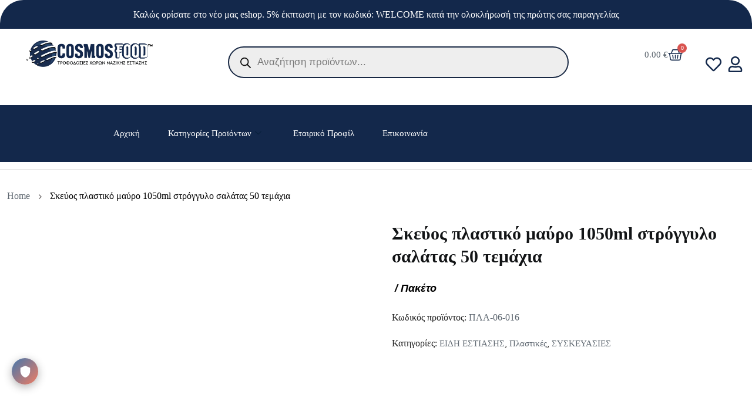

--- FILE ---
content_type: text/html; charset=UTF-8
request_url: https://cosmosfood.gr/product/pla-06-016/
body_size: 62366
content:
<!DOCTYPE html><html dir="ltr" lang="el" prefix="og: https://ogp.me/ns#"><head><script data-no-optimize="1">var litespeed_docref=sessionStorage.getItem("litespeed_docref");litespeed_docref&&(Object.defineProperty(document,"referrer",{get:function(){return litespeed_docref}}),sessionStorage.removeItem("litespeed_docref"));</script> <meta charset="UTF-8"><meta name="viewport" content="width=device-width, initial-scale=1.0" /><title>Σκεύος πλαστικό μαύρο 1050ml στρόγγυλο σαλάτας 50 τεμάχια - CosmosFood™ - HO.RE.CA</title><meta name="viewport" content="width=device-width, initial-scale=1.0, maximum-scale=5.0"> <script type="litespeed/javascript">window.dataLayer=window.dataLayer||[];function gtag(){dataLayer.push(arguments)}
const savedConsent=localStorage.getItem('prolite_v40_consent');if(!savedConsent){gtag('consent','default',{'ad_storage':'denied','ad_user_data':'denied','ad_personalization':'denied','analytics_storage':'denied'})}else{try{const consentData=JSON.parse(savedConsent);if(consentData.preferences){gtag('consent','default',{'ad_storage':consentData.preferences.marketing?'granted':'denied','analytics_storage':consentData.preferences.statistics?'granted':'denied','ad_user_data':consentData.preferences.marketing?'granted':'denied','ad_personalization':consentData.preferences.marketing?'granted':'denied'})}}catch(e){gtag('consent','default',{'ad_storage':'denied','ad_user_data':'denied','ad_personalization':'denied','analytics_storage':'denied'})}}</script> <style>/* CSS για τους διακόπτες */
    .pl-switch {
        position: relative;
        display: inline-block;
        width: 60px;
        height: 30px;
        margin-left: 10px;
        flex-shrink: 0;
    }

    .pl-switch input {
        opacity: 0;
        width: 0;
        height: 0;
    }

    .pl-slider {
        position: absolute;
        cursor: pointer;
        top: 0;
        left: 0;
        right: 0;
        bottom: 0;
        background-color: #757575;
        transition: .4s;
        border-radius: 34px;
    }

    .pl-slider:before {
        position: absolute;
        content: "";
        height: 22px;
        width: 22px;
        left: 4px;
        bottom: 4px;
        background-color: white;
        transition: .4s;
        border-radius: 50%;
        box-shadow: 0 2px 4px rgba(0,0,0,0.2);
    }

    input:checked + .pl-slider {
        background: linear-gradient(90deg, #1B5A9A, #D8541B);
    }

    input:checked + .pl-slider:before {
        transform: translateX(30px);
    }

    .pl-slider:hover {
        box-shadow: 0 0 5px rgba(0,0,0,0.3);
    }

    input:focus + .pl-slider {
        outline: 2px solid #4478AD;
        outline-offset: 2px;
    }

    /* Στυλ για τα details */
    details[open] summary {
        border-bottom: 1px solid #f0f0f0;
        padding-bottom: 10px;
        margin-bottom: 10px;
    }

    /* Στυλ για το "Πάντα ενεργές" με καλύτερη αντίθεση */
    .pl-always-active {
        color: #1b5e20 !important;
        font-size: 12px;
        padding: 4px 8px;
        background: #e8f5e9;
        border-radius: 12px;
        border: 1px solid #c8e6c9;
        font-weight: 600;
        flex-shrink: 0;
    }
    
    /* Στυλ για την ασπίδα - FIXED POSITION */
    #pl-shield {
        position: fixed;
        bottom: 65px !important; /* Σταθερή θέση για mobile */
        left: 20px;
        width: 45px;
        height: 45px;
        background: linear-gradient(135deg, #4478AD, #F07C62);
        border-radius: 50%;
        cursor: pointer;
        z-index: 99999;
        display: flex;
        align-items: center;
        justify-content: center;
        box-shadow: 0 4px 15px rgba(0,0,0,0.3);
        border: 2px solid #fff;
        transition: transform 0.2s, box-shadow 0.2s;
        padding: 0;
        margin: 0;
        -webkit-tap-highlight-color: transparent;
        user-select: none;
        pointer-events: auto;
        border: none;
        outline: none;
    }
    
    #pl-shield:hover {
        transform: scale(1.1);
        box-shadow: 0 6px 20px rgba(0,0,0,0.4);
    }
    
    #pl-shield:active {
        transform: scale(0.95);
    }
    
    /* Στυλ για το banner */
    #pl-banner {
        position: fixed;
        bottom: 20px;
        left: 20px;
        background: #fff;
        padding: 30px;
        border-radius: 24px;
        box-shadow: 0 20px 60px rgba(0,0,0,0.4);
        z-index: 999999;
        display: none;
        border: 1px solid #eee;
        max-width: 500px;
        font-family: -apple-system, BlinkMacSystemFont, 'Segoe UI', Roboto, Oxygen, Ubuntu, sans-serif;
        max-height: 85vh;
        overflow-y: auto;
        box-sizing: border-box;
        animation: plFadeIn 0.3s ease-out;
    }
    
    @keyframes plFadeIn {
        from { opacity: 0; transform: translateY(20px); }
        to { opacity: 1; transform: translateY(0); }
    }
    
    /* Κουμπί κλεισίματος */
    .pl-close {
        position: absolute;
        top: 20px;
        right: 20px;
        cursor: pointer;
        font-size: 24px;
        color: #666;
        background: none;
        border: none;
        padding: 0;
        width: 30px;
        height: 30px;
        display: flex;
        align-items: center;
        justify-content: center;
        line-height: 1;
    }
    
    /* Εικόνα logo */
    #pl-banner img {
        max-height: 45px;
        margin: 0 auto 20px;
        display: block;
    }
    
    /* Τίτλος */
    #pl-banner-title {
        text-align: center;
        color: #4478AD;
        margin: 0 0 10px;
        font-size: 18px;
    }
    
    /* Περιγραφή */
    #pl-banner-desc {
        font-size: 13px;
        color: #555;
        text-align: center;
        line-height: 1.6;
        margin-bottom: 20px;
    }
    
    /* Κατηγορίες */
    .pl-categories details {
        background: #f9f9f9;
        padding: 14px;
        border-radius: 14px;
        margin-bottom: 10px;
        border: 1px solid #f0f0f0;
    }
    
    .pl-categories summary {
        font-size: 14px;
        font-weight: bold;
        cursor: pointer;
        display: flex;
        justify-content: space-between;
        align-items: center;
        min-height: 44px;
        padding-right: 10px;
        list-style: none;
    }
    
    .pl-categories summary::-webkit-details-marker {
        display: none;
    }
    
    .pl-toggle-wrapper {
        display: inline-flex;
        align-items: center;
        gap: 8px;
    }
    
    .pl-category-details {
        font-size: 12px;
        color: #666;
        margin-top: 10px;
        line-height: 1.5;
    }
    
    .pl-service {
        background: #fff;
        padding: 10px;
        border-radius: 8px;
        margin-top: 5px;
        border: 1px solid #eee;
    }
    
    .pl-no-services {
        color: #999;
        font-style: italic;
    }
    
    /* Κουμπιά */
    .pl-button-primary {
        width: 100%;
        background: linear-gradient(90deg, #4478AD, #F07C62);
        color: #fff;
        border: none;
        padding: 16px;
        border-radius: 14px;
        cursor: pointer;
        font-weight: bold;
        font-size: 16px;
        margin-bottom: 10px;
        min-height: 50px;
        transition: opacity 0.2s;
    }
    
    .pl-button-primary:hover {
        opacity: 0.9;
    }
    
    .pl-button-secondary {
        width: 100%;
        background: #f5f5f5;
        color: #333;
        border: 2px solid #ddd;
        padding: 12px;
        border-radius: 14px;
        cursor: pointer;
        font-size: 14px;
        font-weight: bold;
        min-height: 44px;
        transition: background 0.2s;
    }
    
    .pl-button-secondary:hover {
        background: #e8e8e8;
    }
    
    /* Links */
    .pl-links {
        text-align: center;
        margin-top: 20px;
        font-size: 12px;
    }
    
    .pl-links a {
        color: #4473AD;
        text-decoration: none;
        font-weight: 600;
    }
    
    .pl-links span {
        color: #ddd;
        margin: 0 8px;
    }
    
    /* Responsive για mobile */
    @media (max-width: 768px) {
        #pl-banner {
            left: 20px !important;
            right: 20px !important;
            width: calc(100% - 40px) !important;
            max-width: calc(100% - 40px) !important;
            transform: none !important;
            bottom: 20px !important;
        }
        
        #pl-shield {
            bottom: 65px !important; /* Σταθερή θέση πάνω από mobile menus */
            left: 20px;
        }
    }
    
    /* Πολύ μικρές οθόνες */
    @media (max-width: 480px) {
        #pl-banner {
            padding: 20px;
            border-radius: 20px;
            bottom: 15px !important;
        }
        
        #pl-shield {
            width: 40px;
            height: 40px;
            bottom: 60px !important; /* Λίγο πιο πάνω για πολύ μικρές οθόνες */
            left: 15px;
        }
        
        .pl-button-primary,
        .pl-button-secondary {
            padding: 12px;
        }
    }
    
    .screen-reader-text {
        border: 0;
        clip: rect(1px, 1px, 1px, 1px);
        clip-path: inset(50%);
        height: 1px;
        margin: -1px;
        overflow: hidden;
        padding: 0;
        position: absolute;
        width: 1px;
        word-wrap: normal !important;
    }
    
    /* Στυλ για cookie blocking */
    .pl-cookie-blocked {
        opacity: 0.7;
        pointer-events: none;
    }</style><meta name="description" content="Μπωλ σαλάτας στρόγγυλο. Ιδανικό για σαλάτες και κρύα φαγητά. Δέχεται καπάκι που σφραγίζει αεροστεγώς. (ΠΛΑ-06-030)" /><meta name="robots" content="max-image-preview:large" /><link rel="canonical" href="https://cosmosfood.gr/product/pla-06-016/" /><meta name="generator" content="All in One SEO (AIOSEO) 4.9.3" /><meta property="og:locale" content="el_GR" /><meta property="og:site_name" content="CosmosFood™ - HO.RE.CA - ΤΡΟΦΟΔΟΣΙΕΣ ΧΩΡΩΝ ΜΑΖΙΚΗΣ ΕΣΤΙΑΣΗΣ" /><meta property="og:type" content="article" /><meta property="og:title" content="Σκεύος πλαστικό μαύρο 1050ml στρόγγυλο σαλάτας 50 τεμάχια - CosmosFood™ - HO.RE.CA" /><meta property="og:description" content="Μπωλ σαλάτας στρόγγυλο. Ιδανικό για σαλάτες και κρύα φαγητά. Δέχεται καπάκι που σφραγίζει αεροστεγώς. (ΠΛΑ-06-030)" /><meta property="og:url" content="https://cosmosfood.gr/product/pla-06-016/" /><meta property="og:image" content="https://cosmosfood.gr/wp-content/uploads/2024/11/cosmos-web.png" /><meta property="og:image:secure_url" content="https://cosmosfood.gr/wp-content/uploads/2024/11/cosmos-web.png" /><meta property="og:image:width" content="1207" /><meta property="og:image:height" content="862" /><meta property="article:published_time" content="2022-07-30T02:07:00+00:00" /><meta property="article:modified_time" content="2026-01-26T11:01:00+00:00" /><meta property="article:publisher" content="https://www.facebook.com/Maria0Trikkalioti" /><meta name="twitter:card" content="summary_large_image" /><meta name="twitter:title" content="Σκεύος πλαστικό μαύρο 1050ml στρόγγυλο σαλάτας 50 τεμάχια - CosmosFood™ - HO.RE.CA" /><meta name="twitter:description" content="Μπωλ σαλάτας στρόγγυλο. Ιδανικό για σαλάτες και κρύα φαγητά. Δέχεται καπάκι που σφραγίζει αεροστεγώς. (ΠΛΑ-06-030)" /><meta name="twitter:image" content="https://cosmosfood.gr/wp-content/uploads/2024/11/cosmos-web.png" /> <script type="application/ld+json" class="aioseo-schema">{"@context":"https:\/\/schema.org","@graph":[{"@type":"BreadcrumbList","@id":"https:\/\/cosmosfood.gr\/product\/pla-06-016\/#breadcrumblist","itemListElement":[{"@type":"ListItem","@id":"https:\/\/cosmosfood.gr#listItem","position":1,"name":"CosmosFood\u2122","item":"https:\/\/cosmosfood.gr","nextItem":{"@type":"ListItem","@id":"https:\/\/cosmosfood.gr\/shop\/#listItem","name":"\u03a0\u03c1\u03bf\u03ca\u03cc\u03bd\u03c4\u03b1"}},{"@type":"ListItem","@id":"https:\/\/cosmosfood.gr\/shop\/#listItem","position":2,"name":"\u03a0\u03c1\u03bf\u03ca\u03cc\u03bd\u03c4\u03b1","item":"https:\/\/cosmosfood.gr\/shop\/","nextItem":{"@type":"ListItem","@id":"https:\/\/cosmosfood.gr\/product-category\/eidh-estiashs-el\/#listItem","name":"\u0395\u0399\u0394\u0397 \u0395\u03a3\u03a4\u0399\u0391\u03a3\u0397\u03a3"},"previousItem":{"@type":"ListItem","@id":"https:\/\/cosmosfood.gr#listItem","name":"CosmosFood\u2122"}},{"@type":"ListItem","@id":"https:\/\/cosmosfood.gr\/product-category\/eidh-estiashs-el\/#listItem","position":3,"name":"\u0395\u0399\u0394\u0397 \u0395\u03a3\u03a4\u0399\u0391\u03a3\u0397\u03a3","item":"https:\/\/cosmosfood.gr\/product-category\/eidh-estiashs-el\/","nextItem":{"@type":"ListItem","@id":"https:\/\/cosmosfood.gr\/product-category\/eidh-estiashs-el\/eidh-estiashs-el-syskeyasies-el\/#listItem","name":"\u03a3\u03a5\u03a3\u039a\u0395\u03a5\u0391\u03a3\u0399\u0395\u03a3"},"previousItem":{"@type":"ListItem","@id":"https:\/\/cosmosfood.gr\/shop\/#listItem","name":"\u03a0\u03c1\u03bf\u03ca\u03cc\u03bd\u03c4\u03b1"}},{"@type":"ListItem","@id":"https:\/\/cosmosfood.gr\/product-category\/eidh-estiashs-el\/eidh-estiashs-el-syskeyasies-el\/#listItem","position":4,"name":"\u03a3\u03a5\u03a3\u039a\u0395\u03a5\u0391\u03a3\u0399\u0395\u03a3","item":"https:\/\/cosmosfood.gr\/product-category\/eidh-estiashs-el\/eidh-estiashs-el-syskeyasies-el\/","nextItem":{"@type":"ListItem","@id":"https:\/\/cosmosfood.gr\/product-category\/eidh-estiashs-el\/eidh-estiashs-el-syskeyasies-el\/eidh-estiashs-el-syskeyasies-el-plastikes-el\/#listItem","name":"\u03a0\u03bb\u03b1\u03c3\u03c4\u03b9\u03ba\u03ad\u03c2"},"previousItem":{"@type":"ListItem","@id":"https:\/\/cosmosfood.gr\/product-category\/eidh-estiashs-el\/#listItem","name":"\u0395\u0399\u0394\u0397 \u0395\u03a3\u03a4\u0399\u0391\u03a3\u0397\u03a3"}},{"@type":"ListItem","@id":"https:\/\/cosmosfood.gr\/product-category\/eidh-estiashs-el\/eidh-estiashs-el-syskeyasies-el\/eidh-estiashs-el-syskeyasies-el-plastikes-el\/#listItem","position":5,"name":"\u03a0\u03bb\u03b1\u03c3\u03c4\u03b9\u03ba\u03ad\u03c2","item":"https:\/\/cosmosfood.gr\/product-category\/eidh-estiashs-el\/eidh-estiashs-el-syskeyasies-el\/eidh-estiashs-el-syskeyasies-el-plastikes-el\/","nextItem":{"@type":"ListItem","@id":"https:\/\/cosmosfood.gr\/product\/pla-06-016\/#listItem","name":"\u03a3\u03ba\u03b5\u03cd\u03bf\u03c2 \u03c0\u03bb\u03b1\u03c3\u03c4\u03b9\u03ba\u03cc \u03bc\u03b1\u03cd\u03c1\u03bf 1050ml \u03c3\u03c4\u03c1\u03cc\u03b3\u03b3\u03c5\u03bb\u03bf \u03c3\u03b1\u03bb\u03ac\u03c4\u03b1\u03c2 50 \u03c4\u03b5\u03bc\u03ac\u03c7\u03b9\u03b1"},"previousItem":{"@type":"ListItem","@id":"https:\/\/cosmosfood.gr\/product-category\/eidh-estiashs-el\/eidh-estiashs-el-syskeyasies-el\/#listItem","name":"\u03a3\u03a5\u03a3\u039a\u0395\u03a5\u0391\u03a3\u0399\u0395\u03a3"}},{"@type":"ListItem","@id":"https:\/\/cosmosfood.gr\/product\/pla-06-016\/#listItem","position":6,"name":"\u03a3\u03ba\u03b5\u03cd\u03bf\u03c2 \u03c0\u03bb\u03b1\u03c3\u03c4\u03b9\u03ba\u03cc \u03bc\u03b1\u03cd\u03c1\u03bf 1050ml \u03c3\u03c4\u03c1\u03cc\u03b3\u03b3\u03c5\u03bb\u03bf \u03c3\u03b1\u03bb\u03ac\u03c4\u03b1\u03c2 50 \u03c4\u03b5\u03bc\u03ac\u03c7\u03b9\u03b1","previousItem":{"@type":"ListItem","@id":"https:\/\/cosmosfood.gr\/product-category\/eidh-estiashs-el\/eidh-estiashs-el-syskeyasies-el\/eidh-estiashs-el-syskeyasies-el-plastikes-el\/#listItem","name":"\u03a0\u03bb\u03b1\u03c3\u03c4\u03b9\u03ba\u03ad\u03c2"}}]},{"@type":"ItemPage","@id":"https:\/\/cosmosfood.gr\/product\/pla-06-016\/#itempage","url":"https:\/\/cosmosfood.gr\/product\/pla-06-016\/","name":"\u03a3\u03ba\u03b5\u03cd\u03bf\u03c2 \u03c0\u03bb\u03b1\u03c3\u03c4\u03b9\u03ba\u03cc \u03bc\u03b1\u03cd\u03c1\u03bf 1050ml \u03c3\u03c4\u03c1\u03cc\u03b3\u03b3\u03c5\u03bb\u03bf \u03c3\u03b1\u03bb\u03ac\u03c4\u03b1\u03c2 50 \u03c4\u03b5\u03bc\u03ac\u03c7\u03b9\u03b1 - CosmosFood\u2122 - HO.RE.CA","description":"\u039c\u03c0\u03c9\u03bb \u03c3\u03b1\u03bb\u03ac\u03c4\u03b1\u03c2 \u03c3\u03c4\u03c1\u03cc\u03b3\u03b3\u03c5\u03bb\u03bf. \u0399\u03b4\u03b1\u03bd\u03b9\u03ba\u03cc \u03b3\u03b9\u03b1 \u03c3\u03b1\u03bb\u03ac\u03c4\u03b5\u03c2 \u03ba\u03b1\u03b9 \u03ba\u03c1\u03cd\u03b1 \u03c6\u03b1\u03b3\u03b7\u03c4\u03ac. \u0394\u03ad\u03c7\u03b5\u03c4\u03b1\u03b9 \u03ba\u03b1\u03c0\u03ac\u03ba\u03b9 \u03c0\u03bf\u03c5 \u03c3\u03c6\u03c1\u03b1\u03b3\u03af\u03b6\u03b5\u03b9 \u03b1\u03b5\u03c1\u03bf\u03c3\u03c4\u03b5\u03b3\u03ce\u03c2. (\u03a0\u039b\u0391-06-030)","inLanguage":"el","isPartOf":{"@id":"https:\/\/cosmosfood.gr\/#website"},"breadcrumb":{"@id":"https:\/\/cosmosfood.gr\/product\/pla-06-016\/#breadcrumblist"},"image":{"@type":"ImageObject","url":"https:\/\/cosmosfood.gr\/wp-content\/uploads\/products\/28322.jpg","@id":"https:\/\/cosmosfood.gr\/product\/pla-06-016\/#mainImage","width":800,"height":800},"primaryImageOfPage":{"@id":"https:\/\/cosmosfood.gr\/product\/pla-06-016\/#mainImage"},"datePublished":"2022-07-30T02:07:00+03:00","dateModified":"2026-01-26T11:01:00+03:00"},{"@type":"Organization","@id":"https:\/\/cosmosfood.gr\/#organization","name":"CosmosFood\u2122 - HO.RE.CA","description":"\u03a4\u03a1\u039f\u03a6\u039f\u0394\u039f\u03a3\u0399\u0395\u03a3 \u03a7\u03a9\u03a1\u03a9\u039d \u039c\u0391\u0396\u0399\u039a\u0397\u03a3 \u0395\u03a3\u03a4\u0399\u0391\u03a3\u0397\u03a3","url":"https:\/\/cosmosfood.gr\/","telephone":"+302310683698","logo":{"@type":"ImageObject","url":"https:\/\/cosmosfood.gr\/wp-content\/uploads\/2024\/10\/Asset-3logo_tm_cosmosfood.png","@id":"https:\/\/cosmosfood.gr\/product\/pla-06-016\/#organizationLogo","width":754,"height":158},"image":{"@id":"https:\/\/cosmosfood.gr\/product\/pla-06-016\/#organizationLogo"},"sameAs":["https:\/\/www.facebook.com\/Maria0Trikkalioti","https:\/\/www.instagram.com\/cosmos_food_skg\/"]},{"@type":"WebSite","@id":"https:\/\/cosmosfood.gr\/#website","url":"https:\/\/cosmosfood.gr\/","name":"CosmosFood\u2122 - HO.RE.CA","description":"\u03a4\u03a1\u039f\u03a6\u039f\u0394\u039f\u03a3\u0399\u0395\u03a3 \u03a7\u03a9\u03a1\u03a9\u039d \u039c\u0391\u0396\u0399\u039a\u0397\u03a3 \u0395\u03a3\u03a4\u0399\u0391\u03a3\u0397\u03a3","inLanguage":"el","publisher":{"@id":"https:\/\/cosmosfood.gr\/#organization"}}]}</script> <link rel='dns-prefetch' href='//code.jquery.com' /><link rel='dns-prefetch' href='//www.googletagmanager.com' /><link rel='dns-prefetch' href='//cdnjs.cloudflare.com' /><link rel='dns-prefetch' href='//fonts.googleapis.com' /><link rel="alternate" type="application/rss+xml" title="Ροή RSS &raquo; CosmosFood™ - HO.RE.CA" href="https://cosmosfood.gr/feed/" /><link rel="alternate" type="application/rss+xml" title="Ροή Σχολίων &raquo; CosmosFood™ - HO.RE.CA" href="https://cosmosfood.gr/comments/feed/" /><link rel="alternate" title="oEmbed (JSON)" type="application/json+oembed" href="https://cosmosfood.gr/wp-json/oembed/1.0/embed?url=https%3A%2F%2Fcosmosfood.gr%2Fproduct%2Fpla-06-016%2F" /><link rel="alternate" title="oEmbed (XML)" type="text/xml+oembed" href="https://cosmosfood.gr/wp-json/oembed/1.0/embed?url=https%3A%2F%2Fcosmosfood.gr%2Fproduct%2Fpla-06-016%2F&#038;format=xml" /><style id='wp-img-auto-sizes-contain-inline-css'>img:is([sizes=auto i],[sizes^="auto," i]){contain-intrinsic-size:3000px 1500px}
/*# sourceURL=wp-img-auto-sizes-contain-inline-css */</style><style id="litespeed-ccss">.fa-shopping-basket:before{content:""}ul{box-sizing:border-box}:root{--wp--preset--font-size--normal:16px;--wp--preset--font-size--huge:42px}.screen-reader-text{border:0;clip-path:inset(50%);height:1px;margin:-1px;overflow:hidden;padding:0;position:absolute;width:1px;word-wrap:normal!important}html :where(img[class*=wp-image-]){height:auto;max-width:100%}:root{--wp--preset--aspect-ratio--square:1;--wp--preset--aspect-ratio--4-3:4/3;--wp--preset--aspect-ratio--3-4:3/4;--wp--preset--aspect-ratio--3-2:3/2;--wp--preset--aspect-ratio--2-3:2/3;--wp--preset--aspect-ratio--16-9:16/9;--wp--preset--aspect-ratio--9-16:9/16;--wp--preset--color--black:#000000;--wp--preset--color--cyan-bluish-gray:#abb8c3;--wp--preset--color--white:#ffffff;--wp--preset--color--pale-pink:#f78da7;--wp--preset--color--vivid-red:#cf2e2e;--wp--preset--color--luminous-vivid-orange:#ff6900;--wp--preset--color--luminous-vivid-amber:#fcb900;--wp--preset--color--light-green-cyan:#7bdcb5;--wp--preset--color--vivid-green-cyan:#00d084;--wp--preset--color--pale-cyan-blue:#8ed1fc;--wp--preset--color--vivid-cyan-blue:#0693e3;--wp--preset--color--vivid-purple:#9b51e0;--wp--preset--gradient--vivid-cyan-blue-to-vivid-purple:linear-gradient(135deg,rgba(6,147,227,1) 0%,rgb(155,81,224) 100%);--wp--preset--gradient--light-green-cyan-to-vivid-green-cyan:linear-gradient(135deg,rgb(122,220,180) 0%,rgb(0,208,130) 100%);--wp--preset--gradient--luminous-vivid-amber-to-luminous-vivid-orange:linear-gradient(135deg,rgba(252,185,0,1) 0%,rgba(255,105,0,1) 100%);--wp--preset--gradient--luminous-vivid-orange-to-vivid-red:linear-gradient(135deg,rgba(255,105,0,1) 0%,rgb(207,46,46) 100%);--wp--preset--gradient--very-light-gray-to-cyan-bluish-gray:linear-gradient(135deg,rgb(238,238,238) 0%,rgb(169,184,195) 100%);--wp--preset--gradient--cool-to-warm-spectrum:linear-gradient(135deg,rgb(74,234,220) 0%,rgb(151,120,209) 20%,rgb(207,42,186) 40%,rgb(238,44,130) 60%,rgb(251,105,98) 80%,rgb(254,248,76) 100%);--wp--preset--gradient--blush-light-purple:linear-gradient(135deg,rgb(255,206,236) 0%,rgb(152,150,240) 100%);--wp--preset--gradient--blush-bordeaux:linear-gradient(135deg,rgb(254,205,165) 0%,rgb(254,45,45) 50%,rgb(107,0,62) 100%);--wp--preset--gradient--luminous-dusk:linear-gradient(135deg,rgb(255,203,112) 0%,rgb(199,81,192) 50%,rgb(65,88,208) 100%);--wp--preset--gradient--pale-ocean:linear-gradient(135deg,rgb(255,245,203) 0%,rgb(182,227,212) 50%,rgb(51,167,181) 100%);--wp--preset--gradient--electric-grass:linear-gradient(135deg,rgb(202,248,128) 0%,rgb(113,206,126) 100%);--wp--preset--gradient--midnight:linear-gradient(135deg,rgb(2,3,129) 0%,rgb(40,116,252) 100%);--wp--preset--font-size--small:13px;--wp--preset--font-size--medium:20px;--wp--preset--font-size--large:36px;--wp--preset--font-size--x-large:42px;--wp--preset--spacing--20:0.44rem;--wp--preset--spacing--30:0.67rem;--wp--preset--spacing--40:1rem;--wp--preset--spacing--50:1.5rem;--wp--preset--spacing--60:2.25rem;--wp--preset--spacing--70:3.38rem;--wp--preset--spacing--80:5.06rem;--wp--preset--shadow--natural:6px 6px 9px rgba(0, 0, 0, 0.2);--wp--preset--shadow--deep:12px 12px 50px rgba(0, 0, 0, 0.4);--wp--preset--shadow--sharp:6px 6px 0px rgba(0, 0, 0, 0.2);--wp--preset--shadow--outlined:6px 6px 0px -3px rgba(255, 255, 255, 1), 6px 6px rgba(0, 0, 0, 1);--wp--preset--shadow--crisp:6px 6px 0px rgba(0, 0, 0, 1)}button.pswp__button{box-shadow:none!important;background-image:url(/wp-content/plugins/woocommerce/assets/css/photoswipe/default-skin/default-skin.png)!important}button.pswp__button,button.pswp__button--arrow--left::before,button.pswp__button--arrow--right::before{background-color:transparent!important}button.pswp__button--arrow--left,button.pswp__button--arrow--right{background-image:none!important}.pswp{display:none;position:absolute;width:100%;height:100%;left:0;top:0;overflow:hidden;-ms-touch-action:none;touch-action:none;z-index:1500;-webkit-text-size-adjust:100%;-webkit-backface-visibility:hidden;outline:0}.pswp *{-webkit-box-sizing:border-box;box-sizing:border-box}.pswp__bg{position:absolute;left:0;top:0;width:100%;height:100%;background:#000;opacity:0;-webkit-transform:translateZ(0);transform:translateZ(0);-webkit-backface-visibility:hidden;will-change:opacity}.pswp__scroll-wrap{position:absolute;left:0;top:0;width:100%;height:100%;overflow:hidden}.pswp__container{-ms-touch-action:none;touch-action:none;position:absolute;left:0;right:0;top:0;bottom:0}.pswp__container{-webkit-touch-callout:none}.pswp__bg{will-change:opacity}.pswp__container{-webkit-backface-visibility:hidden}.pswp__item{position:absolute;left:0;right:0;top:0;bottom:0;overflow:hidden}.pswp__button{width:44px;height:44px;position:relative;background:0 0;overflow:visible;-webkit-appearance:none;display:block;border:0;padding:0;margin:0;float:left;opacity:.75;-webkit-box-shadow:none;box-shadow:none}.pswp__button::-moz-focus-inner{padding:0;border:0}.pswp__button,.pswp__button--arrow--left:before,.pswp__button--arrow--right:before{background:url(/wp-content/plugins/woocommerce/assets/css/photoswipe/default-skin/default-skin.png)0 0 no-repeat;background-size:264px 88px;width:44px;height:44px}.pswp__button--close{background-position:0-44px}.pswp__button--share{background-position:-44px -44px}.pswp__button--fs{display:none}.pswp__button--zoom{display:none;background-position:-88px 0}.pswp__button--arrow--left,.pswp__button--arrow--right{background:0 0;top:50%;margin-top:-50px;width:70px;height:100px;position:absolute}.pswp__button--arrow--left{left:0}.pswp__button--arrow--right{right:0}.pswp__button--arrow--left:before,.pswp__button--arrow--right:before{content:"";top:35px;background-color:rgb(0 0 0/.3);height:30px;width:32px;position:absolute}.pswp__button--arrow--left:before{left:6px;background-position:-138px -44px}.pswp__button--arrow--right:before{right:6px;background-position:-94px -44px}.pswp__share-modal{display:block;background:rgb(0 0 0/.5);width:100%;height:100%;top:0;left:0;padding:10px;position:absolute;z-index:1600;opacity:0;-webkit-backface-visibility:hidden;will-change:opacity}.pswp__share-modal--hidden{display:none}.pswp__share-tooltip{z-index:1620;position:absolute;background:#fff;top:56px;border-radius:2px;display:block;width:auto;right:44px;-webkit-box-shadow:0 2px 5px rgb(0 0 0/.25);box-shadow:0 2px 5px rgb(0 0 0/.25);-webkit-transform:translateY(6px);-ms-transform:translateY(6px);transform:translateY(6px);-webkit-backface-visibility:hidden;will-change:transform}.pswp__counter{position:relative;left:0;top:0;height:44px;font-size:13px;line-height:44px;color:#fff;opacity:.75;padding:0 10px;margin-inline-end:auto}.pswp__caption{position:absolute;left:0;bottom:0;width:100%;min-height:44px}.pswp__caption__center{text-align:left;max-width:420px;margin:0 auto;font-size:13px;padding:10px;line-height:20px;color:#ccc}.pswp__preloader{width:44px;height:44px;position:absolute;top:0;left:50%;margin-left:-22px;opacity:0;will-change:opacity;direction:ltr}.pswp__preloader__icn{width:20px;height:20px;margin:12px}@media screen and (max-width:1024px){.pswp__preloader{position:relative;left:auto;top:auto;margin:0;float:right}}.pswp__ui{-webkit-font-smoothing:auto;visibility:visible;opacity:1;z-index:1550}.pswp__top-bar{position:absolute;left:0;top:0;height:44px;width:100%;display:flex;justify-content:flex-end}.pswp__caption,.pswp__top-bar{-webkit-backface-visibility:hidden;will-change:opacity}.pswp__caption,.pswp__top-bar{background-color:rgb(0 0 0/.5)}.pswp__ui--hidden .pswp__button--arrow--left,.pswp__ui--hidden .pswp__button--arrow--right,.pswp__ui--hidden .pswp__caption,.pswp__ui--hidden .pswp__top-bar{opacity:.001}:root{--woocommerce:#720eec;--wc-green:#7ad03a;--wc-red:#a00;--wc-orange:#ffba00;--wc-blue:#2ea2cc;--wc-primary:#720eec;--wc-primary-text:#fcfbfe;--wc-secondary:#e9e6ed;--wc-secondary-text:#515151;--wc-highlight:#958e09;--wc-highligh-text:white;--wc-content-bg:#fff;--wc-subtext:#767676;--wc-form-border-color:rgba(32, 7, 7, 0.8);--wc-form-border-radius:4px;--wc-form-border-width:1px}.woocommerce img,.woocommerce-page img{height:auto;max-width:100%}.woocommerce div.product div.images,.woocommerce-page div.product div.images{float:left;width:48%}@media only screen and (max-width:768px){:root{--woocommerce:#720eec;--wc-green:#7ad03a;--wc-red:#a00;--wc-orange:#ffba00;--wc-blue:#2ea2cc;--wc-primary:#720eec;--wc-primary-text:#fcfbfe;--wc-secondary:#e9e6ed;--wc-secondary-text:#515151;--wc-highlight:#958e09;--wc-highligh-text:white;--wc-content-bg:#fff;--wc-subtext:#767676;--wc-form-border-color:rgba(32, 7, 7, 0.8);--wc-form-border-radius:4px;--wc-form-border-width:1px}.woocommerce div.product div.images,.woocommerce-page div.product div.images{float:none;width:100%}}:root{--woocommerce:#720eec;--wc-green:#7ad03a;--wc-red:#a00;--wc-orange:#ffba00;--wc-blue:#2ea2cc;--wc-primary:#720eec;--wc-primary-text:#fcfbfe;--wc-secondary:#e9e6ed;--wc-secondary-text:#515151;--wc-highlight:#958e09;--wc-highligh-text:white;--wc-content-bg:#fff;--wc-subtext:#767676;--wc-form-border-color:rgba(32, 7, 7, 0.8);--wc-form-border-radius:4px;--wc-form-border-width:1px}.screen-reader-text{clip:rect(1px,1px,1px,1px);height:1px;overflow:hidden;position:absolute!important;width:1px;word-wrap:normal!important}.woocommerce div.product{margin-bottom:0;position:relative}.woocommerce div.product .product_title{clear:none;margin-top:0;padding:0}.woocommerce div.product div.images{margin-bottom:2em}.woocommerce div.product div.images img{display:block;width:100%;height:auto;box-shadow:none}.woocommerce div.product div.images.woocommerce-product-gallery{position:relative}.woocommerce div.product div.images .woocommerce-product-gallery__wrapper{margin:0;padding:0}.woocommerce div.product div.images .woocommerce-product-gallery__image a{display:block;outline-offset:-2px}:root{--wvs-tick:url("data:image/svg+xml;utf8,%3Csvg filter='drop-shadow(0px 0px 2px rgb(0 0 0 / .8))' xmlns='http://www.w3.org/2000/svg' viewBox='0 0 30 30'%3E%3Cpath fill='none' stroke='%23ffffff' stroke-linecap='round' stroke-linejoin='round' stroke-width='4' d='M4 16L11 23 27 7'/%3E%3C/svg%3E");--wvs-cross:url("data:image/svg+xml;utf8,%3Csvg filter='drop-shadow(0px 0px 5px rgb(255 255 255 / .6))' xmlns='http://www.w3.org/2000/svg' width='72px' height='72px' viewBox='0 0 24 24'%3E%3Cpath fill='none' stroke='%23ff0000' stroke-linecap='round' stroke-width='0.6' d='M5 5L19 19M19 5L5 19'/%3E%3C/svg%3E");--wvs-single-product-item-width:30px;--wvs-single-product-item-height:30px;--wvs-single-product-item-font-size:16px}button::-moz-focus-inner{padding:0;border:0}.woosw-popup{position:fixed;top:0;left:0;width:100%;height:100%;z-index:99999989;background:rgb(0 0 0/.7);opacity:0;font-size:14px;visibility:hidden;box-sizing:border-box}.dgwt-wcas-search-wrapp{position:relative;line-height:100%;display:block;color:#444;min-width:230px;width:100%;text-align:left;margin:0 auto;-webkit-box-sizing:border-box;-moz-box-sizing:border-box;box-sizing:border-box}.dgwt-wcas-search-wrapp *{-webkit-box-sizing:border-box;-moz-box-sizing:border-box;box-sizing:border-box}.dgwt-wcas-search-form{margin:0;padding:0;width:100%}input[type=search].dgwt-wcas-search-input{-webkit-box-shadow:none;box-shadow:none;margin:0;-webkit-appearance:textfield;text-align:left}[type=search].dgwt-wcas-search-input::-ms-clear{display:none}[type=search].dgwt-wcas-search-input::-webkit-search-decoration{-webkit-appearance:none}[type=search].dgwt-wcas-search-input::-webkit-search-cancel-button{display:none}.dgwt-wcas-layout-icon .dgwt-wcas-icon-preloader,.dgwt-wcas-search-icon-arrow,.dgwt-wcas-style-pirx .dgwt-wcas-sf-wrapp button.dgwt-wcas-search-submit:before{display:none}button.dgwt-wcas-search-submit{position:relative}.dgwt-wcas-ico-magnifier{bottom:0;left:0;margin:auto;position:absolute;right:0;top:0;height:65%;display:block}.dgwt-wcas-preloader{height:100%;position:absolute;right:0;top:0;width:40px;z-index:-1;background-repeat:no-repeat;background-position:right 15px center;background-size:auto 44%}.dgwt-wcas-voice-search{position:absolute;right:0;top:0;height:100%;width:40px;z-index:1;opacity:.5;align-items:center;justify-content:center;display:none}.dgwt-wcas-loader-circular{height:24px;width:24px;-webkit-animation:2s linear infinite rotate;-moz-animation:2s linear infinite rotate;animation:2s linear infinite rotate}.dgwt-wcas-loader-circular-path{fill:#fff0;stroke-linecap:round;stroke-width:4px;stroke-dasharray:1,200;stroke-dashoffset:0;-webkit-transform-origin:50% 50%;-moz-transform-origin:50% 50%;-ms-transform-origin:50% 50%;transform-origin:50% 50%;-webkit-animation:1s ease-in-out infinite dash;-moz-animation:1s ease-in-out infinite dash;animation:1s ease-in-out infinite dash;stroke:#ddd}@-webkit-keyframes rotate{100%{-webkit-transform:rotate(360deg);transform:rotate(360deg)}}@-moz-keyframes rotate{100%{-moz-transform:rotate(360deg);transform:rotate(360deg)}}@keyframes rotate{100%{-webkit-transform:rotate(360deg);-moz-transform:rotate(360deg);transform:rotate(360deg)}}@-webkit-keyframes dash{0%{stroke-dasharray:1,200;stroke-dashoffset:0}50%{stroke-dasharray:89,200;stroke-dashoffset:-35px}100%{stroke-dasharray:89,200;stroke-dashoffset:-124px}}@-moz-keyframes dash{0%{stroke-dasharray:1,200;stroke-dashoffset:0}50%{stroke-dasharray:89,200;stroke-dashoffset:-35px}100%{stroke-dasharray:89,200;stroke-dashoffset:-124px}}@keyframes dash{0%{stroke-dasharray:1,200;stroke-dashoffset:0}50%{stroke-dasharray:89,200;stroke-dashoffset:-35px}100%{stroke-dasharray:89,200;stroke-dashoffset:-124px}}.screen-reader-text{clip:rect(1px,1px,1px,1px);height:1px;overflow:hidden;position:absolute!important;width:1px}.dgwt-wcas-sf-wrapp:after,.dgwt-wcas-sf-wrapp:before{content:"";display:table}.dgwt-wcas-sf-wrapp:after{clear:both}.dgwt-wcas-sf-wrapp{zoom:1;width:100%;max-width:100vw;margin:0;position:relative;background:0 0}.dgwt-wcas-sf-wrapp input[type=search].dgwt-wcas-search-input{width:100%;height:40px;font-size:14px;line-height:100%;padding:10px 15px;margin:0;background:#fff;border:1px solid #ddd;border-radius:3px;-webkit-border-radius:3px;-webkit-appearance:none;box-sizing:border-box}.dgwt-wcas-sf-wrapp input[type=search].dgwt-wcas-search-input::-webkit-input-placeholder{color:#999;font-weight:400;font-style:italic;line-height:normal}.dgwt-wcas-sf-wrapp input[type=search].dgwt-wcas-search-input:-moz-placeholder{color:#999;font-weight:400;font-style:italic;line-height:normal}.dgwt-wcas-sf-wrapp input[type=search].dgwt-wcas-search-input::-moz-placeholder{color:#999;font-weight:400;font-style:italic;line-height:normal}.dgwt-wcas-sf-wrapp input[type=search].dgwt-wcas-search-input:-ms-input-placeholder{color:#999;font-weight:400;font-style:italic;line-height:normal}.dgwt-wcas-sf-wrapp button.dgwt-wcas-search-submit{overflow:visible;position:absolute;border:0;padding:0 15px;margin:0;height:40px;min-width:50px;width:auto;line-height:100%;min-height:100%;right:0;left:auto;top:0;bottom:auto;color:#fff;text-transform:uppercase;background-color:#333;border-radius:0 2px 2px 0;-webkit-border-radius:0 2px 2px 0;text-shadow:0-1px 0 rgb(0 0 0/.3);-webkit-box-shadow:none;box-shadow:none;-webkit-appearance:none}.dgwt-wcas-sf-wrapp .dgwt-wcas-search-submit:before{content:"";position:absolute;border-width:8px 8px 8px 0;border-style:solid solid solid none;border-color:#fff0 #333;top:12px;left:-6px}.dgwt-wcas-sf-wrapp .dgwt-wcas-search-submit::-moz-focus-inner{border:0;padding:0}.dgwt-wcas-ico-magnifier,.dgwt-wcas-ico-magnifier-handler,html:not(.dgwt-wcas-overlay-mobile-on) .dgwt-wcas-search-wrapp.dgwt-wcas-layout-icon{max-width:20px}.dgwt-wcas-has-submit .dgwt-wcas-search-submit svg path{fill:#fff}.dgwt-wcas-search-wrapp.dgwt-wcas-layout-icon{min-width:unset}.dgwt-wcas-icon-preloader{margin:auto;position:absolute;top:0;left:0;bottom:0;right:0}html:not(.dgwt-wcas-overlay-mobile-on) .dgwt-wcas-search-wrapp.dgwt-wcas-layout-icon .dgwt-wcas-search-form{opacity:0;display:none;position:absolute;left:0;top:calc(100% + 8px);min-width:500px;z-index:1000}.dgwt-wcas-search-icon{width:20px;height:auto;display:block}.dgwt-wcas-ico-magnifier-handler{margin-bottom:-.2em;width:100%}.dgwt-wcas-style-pirx .dgwt-wcas-sf-wrapp{background:#fff;padding:10px;border-radius:10px}.dgwt-wcas-style-pirx .dgwt-wcas-sf-wrapp input[type=search].dgwt-wcas-search-input{padding:13px 24px 13px 48px;line-height:24px;font-size:17px;border:2px solid #fff0;border-radius:30px;height:auto;font-family:Roboto,sans-serif;background-color:#eee}.dgwt-wcas-style-pirx .dgwt-wcas-sf-wrapp button.dgwt-wcas-search-submit{background:0 0;border-radius:100%;border:0;display:flex;align-items:center;justify-content:center;padding:0;margin:0;position:absolute;min-height:33px;min-width:33px;height:33px;width:33px;left:23px;top:21px}.dgwt-wcas-style-pirx .dgwt-wcas-sf-wrapp button.dgwt-wcas-search-submit svg{width:18px;height:18px}.dgwt-wcas-style-pirx .dgwt-wcas-preloader{margin-right:35px}.dgwt-wcas-style-pirx.dgwt-wcas-has-submit .dgwt-wcas-search-submit svg path{fill:#111}.dgwt-wcas-style-pirx .dgwt-wcas-voice-search{right:20px;top:1px;opacity:1}:root{--bs-blue:#0d6efd;--bs-indigo:#6610f2;--bs-purple:#6f42c1;--bs-pink:#d63384;--bs-red:#dc3545;--bs-orange:#fd7e14;--bs-yellow:#ffc107;--bs-green:#198754;--bs-teal:#20c997;--bs-cyan:#0dcaf0;--bs-white:#fff;--bs-gray:#6c757d;--bs-gray-dark:#343a40;--bs-primary:#0d6efd;--bs-secondary:#6c757d;--bs-success:#198754;--bs-info:#0dcaf0;--bs-warning:#ffc107;--bs-danger:#dc3545;--bs-light:#f8f9fa;--bs-dark:#212529;--bs-font-sans-serif:system-ui,-apple-system,"Segoe UI",Roboto,"Helvetica Neue",Arial,"Noto Sans","Liberation Sans",sans-serif,"Apple Color Emoji","Segoe UI Emoji","Segoe UI Symbol","Noto Color Emoji";--bs-font-monospace:SFMono-Regular,Menlo,Monaco,Consolas,"Liberation Mono","Courier New",monospace;--bs-gradient:linear-gradient(180deg, rgba(255, 255, 255, 0.15), rgba(255, 255, 255, 0))}*,::after,::before{box-sizing:border-box}@media (prefers-reduced-motion:no-preference){:root{scroll-behavior:smooth}}body{margin:0;font-family:var(--bs-font-sans-serif);font-size:1rem;font-weight:400;line-height:1.5;color:#212529;background-color:#fff;-webkit-text-size-adjust:100%}h2{margin-top:0;margin-bottom:.5rem;font-weight:500;line-height:1.2}h2{font-size:calc(1.325rem + .9vw)}@media (min-width:1200px){h2{font-size:2rem}}ul{padding-left:2rem}ul{margin-top:0;margin-bottom:1rem}a{color:#0d6efd;text-decoration:underline}img,svg{vertical-align:middle}label{display:inline-block}button{border-radius:0}button,input{margin:0;font-family:inherit;font-size:inherit;line-height:inherit}button{text-transform:none}[type=button],[type=submit],button{-webkit-appearance:button}::-moz-focus-inner{padding:0;border-style:none}::-webkit-datetime-edit-day-field,::-webkit-datetime-edit-fields-wrapper,::-webkit-datetime-edit-hour-field,::-webkit-datetime-edit-minute,::-webkit-datetime-edit-month-field,::-webkit-datetime-edit-text,::-webkit-datetime-edit-year-field{padding:0}::-webkit-inner-spin-button{height:auto}[type=search]{outline-offset:-2px;-webkit-appearance:textfield}::-webkit-search-decoration{-webkit-appearance:none}::-webkit-color-swatch-wrapper{padding:0}::file-selector-button{font:inherit}::-webkit-file-upload-button{font:inherit;-webkit-appearance:button}.list-unstyled{padding-left:0;list-style:none}.container{width:100%;padding-right:var(--bs-gutter-x,.75rem);padding-left:var(--bs-gutter-x,.75rem);margin-right:auto;margin-left:auto}@media (min-width:576px){.container{max-width:540px}}@media (min-width:768px){.container{max-width:720px}}@media (min-width:992px){.container{max-width:960px}}@media (min-width:1200px){.container{max-width:1140px}}@media (min-width:1400px){.container{max-width:1350px}}.row{--bs-gutter-x:1.5rem;--bs-gutter-y:0;display:flex;flex-wrap:wrap;margin-top:calc(var(--bs-gutter-y)*-1);margin-right:calc(var(--bs-gutter-x)/-2);margin-left:calc(var(--bs-gutter-x)/-2)}.row>*{flex-shrink:0;width:100%;max-width:100%;padding-right:calc(var(--bs-gutter-x)/2);padding-left:calc(var(--bs-gutter-x)/2);margin-top:var(--bs-gutter-y)}@media (min-width:768px){.col-md-6{flex:0 0 auto;width:50%}}.d-flex{display:flex!important}.align-items-center{align-items:center!important}.fas{-moz-osx-font-smoothing:grayscale;-webkit-font-smoothing:antialiased;display:inline-block;font-style:normal;font-variant:normal;text-rendering:auto;line-height:1}.fa-shopping-basket:before{content:""}.fas{font-family:"Font Awesome 5 Pro";font-weight:900}ul{padding:0;margin:0;list-style:none}.elementskit-menu-container{z-index:10000}.elementskit-navbar-nav{padding-left:0;margin-bottom:0;list-style:none}.elementskit-navbar-nav li{position:relative;padding:0 15px}.elementskit-navbar-nav li:last-child{border-bottom:none}.elementskit-navbar-nav li a{height:100%;text-transform:capitalize;display:-webkit-box;display:-ms-flexbox;display:flex;-webkit-box-align:center;-ms-flex-align:center;align-items:center;text-decoration:none}.elementskit-navbar-nav li.elementskit-megamenu-has{position:static}.elementskit-navbar-nav>li>a{text-transform:none;font-weight:500;letter-spacing:normal}.elementskit-megamenu-panel{width:100%}.elementskit-nav-identity-panel{display:none}.elementskit-menu-hamburger{border:1px solid rgb(0 0 0/.2);float:right}.elementskit-menu-hamburger .elementskit-menu-hamburger-icon{background-color:rgb(0 0 0/.5)}.elementskit-menu-close,.elementskit-menu-hamburger{display:none;padding:8px;background-color:#fff0;border-radius:.25rem;position:relative;z-index:10;width:45px}.elementskit-menu-hamburger .elementskit-menu-hamburger-icon{height:1px;width:100%;display:block;margin-bottom:4px}.elementskit-menu-hamburger .elementskit-menu-hamburger-icon:last-child{margin-bottom:0}.elementskit-menu-close{border:1px solid rgb(0 0 0/.5);color:rgb(51 51 51/.5);float:right;margin-top:20px;margin-left:20px;margin-right:20px;margin-bottom:20px}.elementskit-dropdown-has>a{position:relative;-webkit-box-pack:justify;-ms-flex-pack:justify;justify-content:space-between}@media (min-width:992px){.elementskit-menu-container{background:#fff0;background:-webkit-gradient(linear,left bottom,left top,from(#fff0),to(#fff0));background:-webkit-linear-gradient(bottom,#fff0 0%,#fff0 100%);background:-o-linear-gradient(bottom,#fff0 0%,#fff0 100%);background:linear-gradient(0deg,#fff0 0%,#fff0 100%);border-bottom-right-radius:0;border-bottom-left-radius:0;border-top-right-radius:0;border-top-left-radius:0;position:relative}.elementskit-navbar-nav{display:-webkit-box;display:-ms-flexbox;display:flex}}@media (max-width:991px){.elementskit-menu-container{background:#f7f7f7;background:-webkit-gradient(linear,left bottom,left top,from(#f7f7f7),to(#f7f7f7));background:-webkit-linear-gradient(bottom,#f7f7f7 0%,#f7f7f7 100%);background:-o-linear-gradient(bottom,#f7f7f7 0%,#f7f7f7 100%);background:linear-gradient(0deg,#f7f7f7 0%,#f7f7f7 100%);max-width:350px;width:100%;position:fixed;top:0;left:-450px;height:100%;-webkit-box-shadow:0 10px 30px 0#fff0;box-shadow:0 10px 30px 0#fff0;overflow-y:auto;overflow-x:hidden;padding-top:10px;padding-left:0;padding-right:0;padding-bottom:10px}.elementskit-menu-overlay{display:block;position:fixed;z-index:5;top:0;left:-110%;height:100%;width:100%;background-color:rgb(51 51 51/.5);opacity:1;visibility:visible}.elementskit-menu-close,.elementskit-menu-hamburger{display:block}.elementskit-nav-identity-panel{display:block;position:absolute;top:0;left:0;z-index:5;width:100%}.elementskit-nav-identity-panel .elementskit-menu-close{float:right}.elementskit-navbar-nav{padding-top:100px}.elementskit-navbar-nav>li>a{color:#000;font-size:12px;padding-top:5px;padding-left:10px;padding-right:5px;padding-bottom:5px}}img,svg{vertical-align:middle}img{max-width:100%;height:auto;box-sizing:border-box}@supports (display:block){svg{max-width:100%;height:auto;box-sizing:border-box}}svg:not(:root){overflow:hidden}:root{--uk-breakpoint-s:640px;--uk-breakpoint-m:960px;--uk-breakpoint-l:1200px;--uk-breakpoint-xl:1600px}:root{--uk-leader-fill-content:.}.screen-reader-text{border:0;clip:rect(1px,1px,1px,1px);clip-path:inset(50%);height:1px;margin:-1px;overflow:hidden;padding:0;position:absolute!important;width:1px;word-wrap:normal!important}:root{--font-body:'League Spartan';--font-title:'League Spartan';--font-family-Quicksand:'Quicksand', sans-serif;--font-family-DMSans:'DM Sans', sans-serif;--color-primary:#FFB41B;--color-primary-2:#02D8F5;--color-primary-3:var(--base-color);--color-orange:#FF6A00;--color-primary-2-rgb:2, 216, 245;--color-heading:#121416;--color-white:#fff;--color-black:#000;--color-red:#FF1B1B;--color-red-deep:#EA1B25;--color-primary-rgb:255, 180, 27;--color-black-rgb:0, 0, 0;--color-white-rgb:250, 250, 250;--color-default:#5F6871;--color-gray:#F8F8F8;--color-gray-2:#F4F5F8;--color-border:#E5E5E5;--color-dark:#111111;--color-dark-2:#080B17;--white-color:#ffffff;--black-color:#000000;--color-one:#7B7D83;--color-two:#253D4E;--color-three:#3BB77E;--color-four:#F6FFEF;--color-five:#FFF9F2;--color-six:#FFF5F2;--color-seven:#253D4E;--color-eight:#DEDEDE;--color-nine:#F21F45;--color-ten:#EEFFF7;--color-eleven:#F5FFF6;--color-twelve:#E5E5E5;--color-thirteen:#FFBB38;--color-fourteen:#54FF38;--color-fifteen:#A9854F;--color-sixteen:#727272;--color-seventeen:#F908B5;--color-eighteen:#0066FF;--color-nineteen:#F92828;--color-twenty:#B67515;--color-twentyone:#FF002E;--color-twentytwo:#FFF4EE;--color-twentythree:#9695A0;--color-twentyfour:#E7E7E7;--color-twentyfive:#DD1CFC;--color-twentysix:#FCA21C;--color-twentyseven:#E7E3E3;--color-twentyeight:#BABABA;--color-twentynine:#00C2FF;--color-thirty:#1C76FC;--color-thirtyone:#8C1CFC;--color-thirtytwo:#8D8D8D;--color-thirtythree:#A5A5A5;--color-thirtyfour:#B0B0B0;--color-thirtyfive:#FFCA41;--color-thirtysix:#6AF2DA;--color-thirtyseven:#E0E0E0;--color-thirtyeight:#BFBFBF;--color-thirtynine:#D9D9D9;--color-fourty:var(--base-color);--color-fourtyone:#151414;--color-fourtytwo:var(--color-primary);--color-fourtythree:#FFF5F5;--color-fourtyfour:#747474;--color-fourtyfive:#F1FAFF;--color-fourtysix:#ED174A;--color-fourtyseven:#FF0606;--color-fourtyeight:#00CA5B;--color-fourtynine:#1779ED;--color-fifty:#949494;--color-fiftyone:#00CA81;--color-fiftytwo:var(--color-primary);--color-fiftythree:#A9A9A9;--base-color:#26901b;--base-color-2:#29a56c;--body-color:#959595;--title-color:#2a4352}html{scroll-behavior:smooth}body{font-family:var(--font-body);font-size:16px;line-height:1.667;padding:0;margin:0;font-weight:400;line-height:29px;color:var(--color-default);background-color:var(--color-white);overflow-x:hidden}img{max-width:100%;height:auto}ul{margin:0;padding:0}button{border:none}a{text-decoration:none}button{border:0}li,span{color:var(--color-default);margin-bottom:0}.mt-20{margin-top:20px}.mb-30{margin-bottom:30px}.pb-70{padding-bottom:70px}h2{font-weight:600;color:var(--color-heading);margin:0;line-height:1.3;font-family:var(--font-title)}h2{font-size:32px}.dgwt-wcas-sf-wrapp input[type=search].dgwt-wcas-search-input{width:100%;height:58px;padding-left:35px;border-radius:40px;border:1px solid #e0e0e0}.dgwt-wcas-sf-wrapp button.dgwt-wcas-search-submit{top:7px;right:7px;padding:0;width:55px;border:none;height:45px;color:#555;line-height:1;position:absolute;border-radius:40px;background-color:#ebebeb;min-height:auto}.dgwt-wcas-sf-wrapp button.dgwt-wcas-search-submit:before{border:none}.dgwt-wcas-has-submit .dgwt-wcas-search-submit svg path{fill:#555}@media (min-width:1024px){.container{max-width:1350px}}.breadcrumb-area{padding:30px 0}section.breadcrumb-area{border-top:1px solid var(--color-border);margin-top:12px}.groser-breadcrumb ul{margin-bottom:0}.groser-breadcrumb li a{color:var(--color-default)}.groser-breadcrumb li{color:var(--color-primary);font-size:16px;position:relative}@media (max-width:767px){.groser-breadcrumb li{font-size:14px}}.groser-breadcrumb li:not(:last-child){margin-right:26px}.groser-breadcrumb li:not(:last-child)::after{position:absolute;left:0;content:"";top:0;width:100%;height:100%;content:"";width:auto;height:auto;left:auto;font-family:"Font Awesome 5 Pro";font-weight:400;right:-12px;top:2px;color:#706C6C;font-size:13px}.groser-breadcrumb li a{text-decoration:none}.product-single-wrap{display:flex;flex-wrap:wrap}.product-details h2{font-size:30px;margin-bottom:10px;font-weight:700}@media (max-width:767px){.product-details h2{font-size:24px}}.shop-single-section .product-details .price{font-family:var(--font-family-Quicksand);font-size:20px;font-size:1.3333333333rem;margin:.4em 0 .7em;font-weight:700;color:var(--color-black)}.shop-single-section .product-details .price span{color:currentColor}.shop-single-section .product-details .rating{margin-bottom:20px}.shop-single-section .thb-product-meta-before .product_meta>span{font-size:16px;font-weight:500;color:#232323;display:block;margin-bottom:15px}.shop-single-section .thb-product-meta-before .product_meta>span a{font-weight:400;font-size:15px;color:var(--color-default)}.shop-single-section .product-details .product-option{margin-top:25px}.product-single-wrap{display:flex;flex-wrap:wrap}.woocommerce input::-webkit-outer-spin-button,.woocommerce input::-webkit-inner-spin-button{-webkit-appearance:none;margin:0}.woocommerce div.product div.images,.woocommerce-page div.product div.images{float:none;width:100%}.woocommerce div.product div.images{margin-bottom:0}.product-holder .product__action2 .button i{display:none}.product-details-col .product-details{padding-left:15px}:root{--base-color:#1b2f51}:root{--color-primary:#000000}:root{--direction-multiplier:1}.elementor-screen-only,.screen-reader-text{height:1px;margin:-1px;overflow:hidden;padding:0;position:absolute;top:-10000em;width:1px;clip:rect(0,0,0,0);border:0}.elementor *,.elementor :after,.elementor :before{box-sizing:border-box}.elementor a{box-shadow:none;text-decoration:none}.elementor img{border:none;border-radius:0;box-shadow:none;height:auto;max-width:100%}.elementor-element{--flex-direction:initial;--flex-wrap:initial;--justify-content:initial;--align-items:initial;--align-content:initial;--gap:initial;--flex-basis:initial;--flex-grow:initial;--flex-shrink:initial;--order:initial;--align-self:initial;align-self:var(--align-self);flex-basis:var(--flex-basis);flex-grow:var(--flex-grow);flex-shrink:var(--flex-shrink);order:var(--order)}.elementor-element:where(.e-con-full,.elementor-widget){align-content:var(--align-content);align-items:var(--align-items);flex-direction:var(--flex-direction);flex-wrap:var(--flex-wrap);gap:var(--row-gap) var(--column-gap);justify-content:var(--justify-content)}:root{--page-title-display:block}.elementor-widget{position:relative}.elementor-widget:not(:last-child){margin-block-end:var(--kit-widget-spacing,20px)}.elementor-widget:not(:last-child).elementor-widget__width-initial{margin-block-end:0}@media (prefers-reduced-motion:no-preference){html{scroll-behavior:smooth}}.e-con{--border-radius:0;--border-top-width:0px;--border-right-width:0px;--border-bottom-width:0px;--border-left-width:0px;--border-style:initial;--border-color:initial;--container-widget-width:100%;--container-widget-height:initial;--container-widget-flex-grow:0;--container-widget-align-self:initial;--content-width:min(100%,var(--container-max-width,1140px));--width:100%;--min-height:initial;--height:auto;--text-align:initial;--margin-top:0px;--margin-right:0px;--margin-bottom:0px;--margin-left:0px;--padding-top:var(--container-default-padding-top,10px);--padding-right:var(--container-default-padding-right,10px);--padding-bottom:var(--container-default-padding-bottom,10px);--padding-left:var(--container-default-padding-left,10px);--position:relative;--z-index:revert;--overflow:visible;--gap:var(--widgets-spacing,20px);--row-gap:var(--widgets-spacing-row,20px);--column-gap:var(--widgets-spacing-column,20px);--overlay-mix-blend-mode:initial;--overlay-opacity:1;--e-con-grid-template-columns:repeat(3,1fr);--e-con-grid-template-rows:repeat(2,1fr);border-radius:var(--border-radius);height:var(--height);min-height:var(--min-height);min-width:0;overflow:var(--overflow);position:var(--position);width:var(--width);z-index:var(--z-index);--flex-wrap-mobile:wrap}.e-con{--margin-block-start:var(--margin-top);--margin-block-end:var(--margin-bottom);--margin-inline-start:var(--margin-left);--margin-inline-end:var(--margin-right);--padding-inline-start:var(--padding-left);--padding-inline-end:var(--padding-right);--padding-block-start:var(--padding-top);--padding-block-end:var(--padding-bottom);--border-block-start-width:var(--border-top-width);--border-block-end-width:var(--border-bottom-width);--border-inline-start-width:var(--border-left-width);--border-inline-end-width:var(--border-right-width)}.e-con{margin-block-end:var(--margin-block-end);margin-block-start:var(--margin-block-start);margin-inline-end:var(--margin-inline-end);margin-inline-start:var(--margin-inline-start);padding-inline-end:var(--padding-inline-end);padding-inline-start:var(--padding-inline-start)}.e-con.e-flex{--flex-direction:column;--flex-basis:auto;--flex-grow:0;--flex-shrink:1;flex:var(--flex-grow) var(--flex-shrink) var(--flex-basis)}.e-con-full,.e-con>.e-con-inner{padding-block-end:var(--padding-block-end);padding-block-start:var(--padding-block-start);text-align:var(--text-align)}.e-con-full.e-flex,.e-con.e-flex>.e-con-inner{flex-direction:var(--flex-direction)}.e-con,.e-con>.e-con-inner{display:var(--display)}.e-con-boxed.e-flex{align-content:normal;align-items:normal;flex-direction:column;flex-wrap:nowrap;justify-content:normal}.e-con-boxed{gap:initial;text-align:initial}.e-con.e-flex>.e-con-inner{align-content:var(--align-content);align-items:var(--align-items);align-self:auto;flex-basis:auto;flex-grow:1;flex-shrink:1;flex-wrap:var(--flex-wrap);justify-content:var(--justify-content)}.e-con>.e-con-inner{gap:var(--row-gap) var(--column-gap);height:100%;margin:0 auto;max-width:var(--content-width);padding-inline-end:0;padding-inline-start:0;width:100%}:is(.elementor-section-wrap,[data-elementor-id])>.e-con{--margin-left:auto;--margin-right:auto;max-width:min(100%,var(--width))}.e-con .elementor-widget.elementor-widget{margin-block-end:0}.e-con:before{border-block-end-width:var(--border-block-end-width);border-block-start-width:var(--border-block-start-width);border-color:var(--border-color);border-inline-end-width:var(--border-inline-end-width);border-inline-start-width:var(--border-inline-start-width);border-radius:var(--border-radius);border-style:var(--border-style);content:var(--background-overlay);display:block;height:max(100% + var(--border-top-width) + var(--border-bottom-width),100%);left:calc(0px - var(--border-left-width));mix-blend-mode:var(--overlay-mix-blend-mode);opacity:var(--overlay-opacity);position:absolute;top:calc(0px - var(--border-top-width));width:max(100% + var(--border-left-width) + var(--border-right-width),100%)}.e-con .elementor-widget{min-width:0}.e-con>.e-con-inner>.elementor-widget>.elementor-widget-container,.e-con>.elementor-widget>.elementor-widget-container{height:100%}.e-con.e-con>.e-con-inner>.elementor-widget,.elementor.elementor .e-con>.elementor-widget{max-width:100%}.e-con .elementor-widget:not(:last-child){--kit-widget-spacing:0px}@media (max-width:767px){.e-con.e-flex{--width:100%;--flex-wrap:var(--flex-wrap-mobile)}}.elementor-button{background-color:#69727d;border-radius:3px;color:#fff;display:inline-block;fill:#fff;font-size:15px;line-height:1;padding:12px 24px;text-align:center}.elementor-button:visited{color:#fff}.elementor-button-icon{align-items:center;display:flex}.elementor-button-icon svg{height:auto;width:1em}.elementor-button-icon .e-font-icon-svg{height:1em}.elementor-button-text{display:inline-block}.elementor-button span{text-decoration:inherit}.elementor-icon{color:#69727d;display:inline-block;font-size:50px;line-height:1;text-align:center}.elementor-icon svg{display:block;height:1em;position:relative;width:1em}.elementor-icon svg:before{left:50%;position:absolute;transform:translateX(-50%)}@media (max-width:767px){.elementor .elementor-hidden-mobile{display:none}}@media (min-width:768px) and (max-width:1024px){.elementor .elementor-hidden-tablet{display:none}}@media (min-width:1025px) and (max-width:99999px){.elementor .elementor-hidden-desktop{display:none}}.elementor-widget-image{text-align:center}.elementor-widget-image a{display:inline-block}.elementor-widget-image img{display:inline-block;vertical-align:middle}.elementor-menu-cart__wrapper{text-align:var(--main-alignment,left)}.elementor-menu-cart__toggle_wrapper{display:inline-block;position:relative}.elementor-menu-cart__toggle{display:inline-block}.elementor-menu-cart__toggle .elementor-button{align-items:center;background-color:var(--toggle-button-background-color,transparent);border-color:var(--toggle-button-border-color,#69727d);border-radius:var(--toggle-button-border-radius,0);border-style:var(--toggle-button-border-type,solid);border-width:var(--toggle-button-border-width,1px);color:var(--toggle-button-text-color,#69727d);display:inline-flex;flex-direction:row;gap:.3em;padding:var(--toggle-icon-padding,12px 24px)}.elementor-menu-cart__toggle .elementor-button svg{fill:var(--toggle-button-icon-color,#69727d)}.elementor-menu-cart__toggle .elementor-button-icon{position:relative}.elementor-menu-cart__toggle .elementor-button-icon{color:var(--toggle-button-icon-color,#69727d);font-size:var(--toggle-icon-size,inherit)}.elementor-menu-cart__toggle .elementor-button-icon,.elementor-menu-cart__toggle .elementor-button-text{flex-grow:unset;order:unset}.elementor-menu-cart--items-indicator-bubble .elementor-menu-cart__toggle .elementor-button-icon .elementor-button-icon-qty[data-counter]{background-color:var(--items-indicator-background-color,#d9534f);border-radius:100%;color:var(--items-indicator-text-color,#fff);display:block;font-size:10px;height:1.6em;inset-inline-end:-.7em;line-height:1.5em;min-width:1.6em;position:absolute;text-align:center;top:-.7em}.elementor-menu-cart__container{background-color:rgb(0 0 0/.25);height:100%;left:0;overflow:hidden;position:fixed;text-align:left;top:0;transform:scale(1);width:100vw;z-index:9998}.elementor-menu-cart__main{align-items:stretch;background-color:var(--cart-background-color,#fff);border-color:var(--cart-border-color,initial);border-radius:var(--cart-border-radius,0);border-style:var(--cart-border-style,none);bottom:0;box-shadow:0 0 20px rgb(0 0 0/.2);display:flex;flex-direction:column;font-size:14px;left:var(--side-cart-alignment-left,auto);margin-top:var(--mini-cart-spacing,0);max-width:100%;min-height:200px;padding:var(--cart-padding,20px 30px);position:fixed;right:var(--side-cart-alignment-right,0);top:0;transform:translateX(0);width:350px}.elementor-menu-cart__main .widget_shopping_cart_content{display:flex;flex-direction:column;height:100%}body.elementor-default .elementor-widget-woocommerce-menu-cart:not(.elementor-menu-cart--shown) .elementor-menu-cart__container{background-color:#fff0;transform:scale(0)}body.elementor-default .elementor-widget-woocommerce-menu-cart:not(.elementor-menu-cart--shown) .elementor-menu-cart__main{opacity:0;overflow:hidden;transform:var(--side-cart-alignment-transform,translateX(100%))}.elementor-menu-cart__close-button{align-self:flex-end;display:inline-block;font-family:eicons;font-size:20px;height:var(--cart-close-icon-size,25px);line-height:1;margin:0 0 20px;position:relative;width:var(--cart-close-icon-size,25px)}.elementor-menu-cart__close-button:after,.elementor-menu-cart__close-button:before{background:var(--cart-close-button-color,#69727d);border-radius:1px;content:"";height:3px;left:0;margin-top:-1px;position:absolute;top:50%;width:100%}.elementor-menu-cart__close-button:before{transform:rotate(45deg)}.elementor-menu-cart__close-button:after{transform:rotate(-45deg)}.elementor-kit-37309{--e-global-color-primary:#13284B;--e-global-color-secondary:#D1D4D8;--e-global-color-text:#000000;--e-global-color-accent:#016C8E;--e-global-typography-primary-font-family:"Roboto";--e-global-typography-primary-font-weight:600;--e-global-typography-secondary-font-family:"Roboto";--e-global-typography-secondary-font-weight:400;--e-global-typography-text-font-family:"Roboto";--e-global-typography-text-font-weight:400;--e-global-typography-accent-font-family:"Roboto";--e-global-typography-accent-font-weight:500}.e-con{--container-max-width:1240px}.elementor-widget:not(:last-child){margin-block-end:20px}.elementor-element{--widgets-spacing:20px 20px;--widgets-spacing-row:20px;--widgets-spacing-column:20px}.elementor-lightbox{--lightbox-ui-color:var( --e-global-color-primary );--lightbox-text-color:var( --e-global-color-secondary )}@media (max-width:1024px){.e-con{--container-max-width:1024px}}@media (max-width:767px){.e-con{--container-max-width:767px}}.elementor-37327 .elementor-element.elementor-element-1dc89ec5{--display:flex;--flex-direction:column;--container-widget-width:100%;--container-widget-height:initial;--container-widget-flex-grow:0;--container-widget-align-self:initial;--flex-wrap-mobile:wrap;--border-radius:40px 40px 0px 0px}.elementor-37327 .elementor-element.elementor-element-1dc89ec5:not(.elementor-motion-effects-element-type-background){background-color:var(--e-global-color-primary)}.elementor-37327 .elementor-element.elementor-element-b1955a5{text-align:center;color:#FFF}.elementor-37327 .elementor-element.elementor-element-4a11e90{--display:flex;--min-height:130px;--flex-direction:row;--container-widget-width:initial;--container-widget-height:100%;--container-widget-flex-grow:1;--container-widget-align-self:stretch;--flex-wrap-mobile:wrap;--gap:0px 0px;--row-gap:0px;--column-gap:0px}.elementor-37327 .elementor-element.elementor-element-d192805{--display:flex;--flex-direction:column;--container-widget-width:calc( ( 1 - var( --container-widget-flex-grow ) ) * 100% );--container-widget-height:initial;--container-widget-flex-grow:0;--container-widget-align-self:initial;--flex-wrap-mobile:wrap;--justify-content:center;--align-items:center}.elementor-37327 .elementor-element.elementor-element-d192805.e-con{--flex-grow:0;--flex-shrink:0}.elementor-37327 .elementor-element.elementor-element-622017f img{width:81%}.elementor-37327 .elementor-element.elementor-element-593509d{--display:flex;--flex-direction:column;--container-widget-width:100%;--container-widget-height:initial;--container-widget-flex-grow:0;--container-widget-align-self:initial;--flex-wrap-mobile:wrap;--justify-content:center}.elementor-37327 .elementor-element.elementor-element-593509d.e-con{--flex-grow:0;--flex-shrink:0}.elementor-37327 .elementor-element.elementor-element-5ce0b8c.elementor-element{--flex-grow:0;--flex-shrink:0}.elementor-37327 .elementor-element.elementor-element-f91de1f{--display:flex;--flex-direction:column;--container-widget-width:100%;--container-widget-height:initial;--container-widget-flex-grow:0;--container-widget-align-self:initial;--flex-wrap-mobile:wrap;--justify-content:center}.elementor-37327 .elementor-element.elementor-element-23ef630{width:var(--container-widget-width,106.725%);max-width:106.725%;--container-widget-width:106.725%;--container-widget-flex-grow:0;--main-alignment:right;--divider-style:solid;--subtotal-divider-style:solid;--checkout-button-display:none;--cart-footer-layout:1fr;--elementor-remove-from-cart-button:none;--remove-from-cart-button:block;--toggle-button-text-color:var( --e-global-color-primary );--toggle-button-icon-color:var( --e-global-color-primary );--toggle-button-border-width:0px;--toggle-icon-size:25px;--items-indicator-text-color:#FFFFFF;--cart-border-style:none;--cart-close-button-color:var( --e-global-color-primary );--remove-item-button-color:var( --e-global-color-accent );--menu-cart-subtotal-color:var( --e-global-color-accent );--view-cart-button-background-color:#DDE0E0;--view-cart-button-hover-text-color:var( --e-global-color-primary );--view-cart-button-hover-background-color:var( --e-global-color-secondary );--view-cart-button-padding:16px 16px 16px 16px}.elementor-37327 .elementor-element.elementor-element-23ef630.elementor-element{--align-self:center;--flex-grow:0;--flex-shrink:0}.elementor-37327 .elementor-element.elementor-element-23ef630 .elementor-menu-cart__toggle .elementor-button{gap:5px}body:not(.rtl) .elementor-37327 .elementor-element.elementor-element-23ef630 .elementor-menu-cart__toggle .elementor-button-icon .elementor-button-icon-qty[data-counter]{right:-7px;top:-7px}.elementor-37327 .elementor-element.elementor-element-23ef630 .widget_shopping_cart_content{--subtotal-divider-left-width:0;--subtotal-divider-right-width:0}.elementor-37327 .elementor-element.elementor-element-dd25580{width:var(--container-widget-width,2.929%);max-width:2.929%;--container-widget-width:2.929%;--container-widget-flex-grow:0}.elementor-37327 .elementor-element.elementor-element-dd25580.elementor-element{--align-self:center;--flex-grow:0;--flex-shrink:0}.elementor-37327 .elementor-element.elementor-element-dd25580 .elementor-icon-wrapper{text-align:center}.elementor-37327 .elementor-element.elementor-element-dd25580.elementor-view-default .elementor-icon{color:var(--e-global-color-primary);border-color:var(--e-global-color-primary)}.elementor-37327 .elementor-element.elementor-element-dd25580.elementor-view-default .elementor-icon svg{fill:var(--e-global-color-primary)}.elementor-37327 .elementor-element.elementor-element-dd25580 .elementor-icon{font-size:27px}.elementor-37327 .elementor-element.elementor-element-dd25580 .elementor-icon svg{height:27px}.elementor-37327 .elementor-element.elementor-element-d25da45{width:var(--container-widget-width,2.929%);max-width:2.929%;--container-widget-width:2.929%;--container-widget-flex-grow:0}.elementor-37327 .elementor-element.elementor-element-d25da45.elementor-element{--align-self:center;--flex-grow:0;--flex-shrink:0}.elementor-37327 .elementor-element.elementor-element-d25da45 .elementor-icon-wrapper{text-align:center}.elementor-37327 .elementor-element.elementor-element-d25da45.elementor-view-default .elementor-icon{color:var(--e-global-color-primary);border-color:var(--e-global-color-primary)}.elementor-37327 .elementor-element.elementor-element-d25da45.elementor-view-default .elementor-icon svg{fill:var(--e-global-color-primary)}.elementor-37327 .elementor-element.elementor-element-d25da45 .elementor-icon{font-size:27px}.elementor-37327 .elementor-element.elementor-element-d25da45 .elementor-icon svg{height:27px}.elementor-37327 .elementor-element.elementor-element-3111785{--display:flex;--flex-direction:row;--container-widget-width:initial;--container-widget-height:100%;--container-widget-flex-grow:1;--container-widget-align-self:stretch;--flex-wrap-mobile:wrap;--gap:0px 0px;--row-gap:0px;--column-gap:0px;--border-radius:0px 0px 0px 0px;--margin-top:0px;--margin-bottom:0px;--margin-left:0px;--margin-right:0px;--padding-top:0px;--padding-bottom:0px;--padding-left:0px;--padding-right:0px}.elementor-37327 .elementor-element.elementor-element-3111785:not(.elementor-motion-effects-element-type-background){background-color:var(--e-global-color-primary)}.elementor-37327 .elementor-element.elementor-element-dad4651{--display:flex;--flex-direction:column;--container-widget-width:calc( ( 1 - var( --container-widget-flex-grow ) ) * 100% );--container-widget-height:initial;--container-widget-flex-grow:0;--container-widget-align-self:initial;--flex-wrap-mobile:wrap;--justify-content:center;--align-items:center}.elementor-37327 .elementor-element.elementor-element-dad4651.e-con{--flex-grow:0;--flex-shrink:0}.elementor-37327 .elementor-element.elementor-element-195ad1c .elementskit-menu-container{height:77px;max-width:900px;border-radius:0 0 0 0}.elementor-37327 .elementor-element.elementor-element-195ad1c .elementskit-navbar-nav>li>a{font-weight:300;color:#FFF;padding:24px 24px 24px 24px}.elementor-37327 .elementor-element.elementor-element-195ad1c .elementskit-navbar-nav>li>a .elementskit-submenu-indicator{color:#FFF;fill:#FFF}.elementor-37327 .elementor-element.elementor-element-195ad1c .elementskit-menu-hamburger{float:right}.elementor-37327 .elementor-element.elementor-element-195ad1c .elementskit-menu-hamburger .elementskit-menu-hamburger-icon{background-color:#FFF}.elementor-37327 .elementor-element.elementor-element-195ad1c .elementskit-menu-close{color:#000}.elementor-37327 .elementor-element.elementor-element-5e0fd55{--display:flex;--flex-direction:row;--container-widget-width:initial;--container-widget-height:100%;--container-widget-flex-grow:1;--container-widget-align-self:stretch;--flex-wrap-mobile:wrap;--gap:0px 0px;--row-gap:0px;--column-gap:0px;--flex-wrap:wrap}.elementor-37327 .elementor-element.elementor-element-31a64e2{--display:flex;--flex-direction:column;--container-widget-width:100%;--container-widget-height:initial;--container-widget-flex-grow:0;--container-widget-align-self:initial;--flex-wrap-mobile:wrap}.elementor-37327 .elementor-element.elementor-element-31a64e2.e-con{--flex-grow:0;--flex-shrink:0}.elementor-37327 .elementor-element.elementor-element-df7e54e.elementor-element{--flex-grow:0;--flex-shrink:0}.elementor-37327 .elementor-element.elementor-element-265fede{--display:flex;--flex-direction:column;--container-widget-width:100%;--container-widget-height:initial;--container-widget-flex-grow:0;--container-widget-align-self:initial;--flex-wrap-mobile:wrap}.elementor-37327 .elementor-element.elementor-element-9e9b42e{width:var(--container-widget-width,2.929%);max-width:2.929%;--container-widget-width:2.929%;--container-widget-flex-grow:0}.elementor-37327 .elementor-element.elementor-element-9e9b42e.elementor-element{--align-self:center;--flex-grow:0;--flex-shrink:0}.elementor-37327 .elementor-element.elementor-element-9e9b42e .elementor-icon-wrapper{text-align:center}.elementor-37327 .elementor-element.elementor-element-9e9b42e.elementor-view-default .elementor-icon{color:var(--e-global-color-primary);border-color:var(--e-global-color-primary)}.elementor-37327 .elementor-element.elementor-element-9e9b42e.elementor-view-default .elementor-icon svg{fill:var(--e-global-color-primary)}.elementor-37327 .elementor-element.elementor-element-9e9b42e .elementor-icon{font-size:27px}.elementor-37327 .elementor-element.elementor-element-9e9b42e .elementor-icon svg{height:27px}.elementor-37327 .elementor-element.elementor-element-58f8bf2{--display:flex;--flex-direction:column;--container-widget-width:100%;--container-widget-height:initial;--container-widget-flex-grow:0;--container-widget-align-self:initial;--flex-wrap-mobile:wrap}.elementor-37327 .elementor-element.elementor-element-195cef6{width:var(--container-widget-width,2.929%);max-width:2.929%;--container-widget-width:2.929%;--container-widget-flex-grow:0}.elementor-37327 .elementor-element.elementor-element-195cef6.elementor-element{--align-self:center;--flex-grow:0;--flex-shrink:0}.elementor-37327 .elementor-element.elementor-element-195cef6 .elementor-icon-wrapper{text-align:center}.elementor-37327 .elementor-element.elementor-element-195cef6.elementor-view-default .elementor-icon{color:var(--e-global-color-primary);border-color:var(--e-global-color-primary)}.elementor-37327 .elementor-element.elementor-element-195cef6.elementor-view-default .elementor-icon svg{fill:var(--e-global-color-primary)}.elementor-37327 .elementor-element.elementor-element-195cef6 .elementor-icon{font-size:27px}.elementor-37327 .elementor-element.elementor-element-195cef6 .elementor-icon svg{height:27px}.elementor-37327 .elementor-element.elementor-element-ad30eda{--display:flex;--flex-direction:column;--container-widget-width:100%;--container-widget-height:initial;--container-widget-flex-grow:0;--container-widget-align-self:initial;--flex-wrap-mobile:wrap}.elementor-37327 .elementor-element.elementor-element-86249d2{width:var(--container-widget-width,2.929%);max-width:2.929%;--container-widget-width:2.929%;--container-widget-flex-grow:0}.elementor-37327 .elementor-element.elementor-element-86249d2.elementor-element{--align-self:center;--flex-grow:0;--flex-shrink:0}.elementor-37327 .elementor-element.elementor-element-86249d2 .elementor-icon-wrapper{text-align:center}.elementor-37327 .elementor-element.elementor-element-86249d2.elementor-view-default .elementor-icon{color:var(--e-global-color-primary);border-color:var(--e-global-color-primary)}.elementor-37327 .elementor-element.elementor-element-86249d2.elementor-view-default .elementor-icon svg{fill:var(--e-global-color-primary)}.elementor-37327 .elementor-element.elementor-element-86249d2 .elementor-icon{font-size:27px}.elementor-37327 .elementor-element.elementor-element-86249d2 .elementor-icon svg{height:27px}.elementor-37327 .elementor-element.elementor-element-7d153d3{--display:flex;--flex-direction:column;--container-widget-width:100%;--container-widget-height:initial;--container-widget-flex-grow:0;--container-widget-align-self:initial;--flex-wrap-mobile:wrap}.elementor-37327 .elementor-element.elementor-element-73ccdaf.elementor-element{--flex-grow:0;--flex-shrink:0}.elementor-location-header:before{content:"";display:table;clear:both}@media (max-width:1024px){.elementor-37327 .elementor-element.elementor-element-195ad1c .elementskit-nav-identity-panel{padding:10px 0 10px 0}.elementor-37327 .elementor-element.elementor-element-195ad1c .elementskit-menu-container{max-width:350px;border-radius:0 0 0 0}.elementor-37327 .elementor-element.elementor-element-195ad1c .elementskit-navbar-nav>li>a{color:#000;padding:10px 15px 10px 15px}.elementor-37327 .elementor-element.elementor-element-195ad1c .elementskit-menu-hamburger{padding:8px 8px 8px 8px;width:45px;border-radius:3px}.elementor-37327 .elementor-element.elementor-element-195ad1c .elementskit-menu-close{padding:8px 8px 8px 8px;margin:12px 12px 12px 12px;width:45px;border-radius:3px}}@media (max-width:767px){.elementor-37327 .elementor-element.elementor-element-b1955a5{font-size:12px}.elementor-37327 .elementor-element.elementor-element-5ce0b8c{width:var(--container-widget-width,237px);max-width:237px;--container-widget-width:237px;--container-widget-flex-grow:0}.elementor-37327 .elementor-element.elementor-element-195ad1c .elementskit-navbar-nav>li>a{font-size:20px;color:var(--e-global-color-primary)}.elementor-37327 .elementor-element.elementor-element-31a64e2{--width:91.308%}.elementor-37327 .elementor-element.elementor-element-df7e54e{width:var(--container-widget-width,285px);max-width:285px;--container-widget-width:285px;--container-widget-flex-grow:0}.elementor-37327 .elementor-element.elementor-element-265fede{--width:25%}.elementor-37327 .elementor-element.elementor-element-9e9b42e{width:var(--container-widget-width,89.891px);max-width:89.891px;--container-widget-width:89.891px;--container-widget-flex-grow:0}.elementor-37327 .elementor-element.elementor-element-9e9b42e.elementor-element{--flex-grow:1;--flex-shrink:0}.elementor-37327 .elementor-element.elementor-element-58f8bf2{--width:25%}.elementor-37327 .elementor-element.elementor-element-195cef6{width:var(--container-widget-width,89.891px);max-width:89.891px;--container-widget-width:89.891px;--container-widget-flex-grow:0}.elementor-37327 .elementor-element.elementor-element-195cef6.elementor-element{--flex-grow:1;--flex-shrink:0}.elementor-37327 .elementor-element.elementor-element-ad30eda{--width:25%}.elementor-37327 .elementor-element.elementor-element-86249d2{width:var(--container-widget-width,51.844px);max-width:51.844px;--container-widget-width:51.844px;--container-widget-flex-grow:0}.elementor-37327 .elementor-element.elementor-element-86249d2.elementor-element{--flex-grow:1;--flex-shrink:0}.elementor-37327 .elementor-element.elementor-element-7d153d3{--width:25%}.elementor-37327 .elementor-element.elementor-element-73ccdaf{width:var(--container-widget-width,424px);max-width:424px;--container-widget-width:424px;--container-widget-flex-grow:0}.elementor-37327 .elementor-element.elementor-element-73ccdaf>.elementor-widget-container{margin:7px 7px 7px 7px}.elementor-37327 .elementor-element.elementor-element-73ccdaf.elementor-element{--align-self:center}}@media (min-width:768px){.elementor-37327 .elementor-element.elementor-element-d192805{--width:22.603%}.elementor-37327 .elementor-element.elementor-element-593509d{--width:60.85%}.elementor-37327 .elementor-element.elementor-element-f91de1f{--width:25%}.elementor-37327 .elementor-element.elementor-element-dad4651{--width:100%}.elementor-37327 .elementor-element.elementor-element-31a64e2{--width:50%}.elementor-37327 .elementor-element.elementor-element-265fede{--width:100%}.elementor-37327 .elementor-element.elementor-element-58f8bf2{--width:100%}.elementor-37327 .elementor-element.elementor-element-ad30eda{--width:100%}.elementor-37327 .elementor-element.elementor-element-7d153d3{--width:100%}}.elementor-location-header:before{content:"";display:table;clear:both}:root{--swiper-theme-color:#007aff}:root{--swiper-navigation-size:44px}button::-moz-focus-inner{padding:0;border:0}.elementskit-menu-container{z-index:10000}.elementskit-navbar-nav-default .elementskit-navbar-nav{padding-left:0;margin-bottom:0;list-style:none;margin-left:0}.elementskit-navbar-nav-default .elementskit-navbar-nav>li{position:relative}.elementskit-navbar-nav-default .elementskit-navbar-nav>li>a{height:100%;display:-webkit-box;display:-ms-flexbox;display:flex;-webkit-box-align:center;-ms-flex-align:center;align-items:center;text-decoration:none}.elementskit-navbar-nav-default .elementskit-navbar-nav>li.elementskit-megamenu-has{position:static}.elementskit-navbar-nav-default .elementskit-navbar-nav>li>a{text-transform:none;font-weight:500;letter-spacing:normal}.elementskit-navbar-nav-default .elementskit-megamenu-panel{width:100%}.elementskit-navbar-nav-default .elementskit-nav-identity-panel{display:none}.elementskit-navbar-nav-default .elementskit-menu-close{border:1px solid rgb(0 0 0/.5);color:rgb(51 51 51/.5);float:right;margin-top:20px;margin-left:20px;margin-right:20px;margin-bottom:20px}.elementskit-navbar-nav-default .elementskit-dropdown-has>a{position:relative}.elementskit-navbar-nav-default .elementskit-dropdown-has>a .elementskit-submenu-indicator{font-weight:900;font-style:normal;margin-left:6px;display:block;float:right;position:relative;font-size:11px}@media (max-width:1024px){.elementskit-navbar-nav-default .elementskit-dropdown-has>a .elementskit-submenu-indicator{padding:4px 15px}}@media (max-width:1024px){.elementskit-navbar-nav-default .elementskit-dropdown-has>a svg.elementskit-submenu-indicator{width:auto;height:auto;max-width:42px;max-height:42px}}.elementskit-navbar-nav-default.elementskit-menu-container{background:#fff0;background:-webkit-gradient(linear,left bottom,left top,from(#fff0),to(#fff0));background:linear-gradient(0deg,#fff0 0,#fff0 100%);border-bottom-right-radius:0;border-bottom-left-radius:0;border-top-right-radius:0;border-top-left-radius:0;position:relative;height:100px;z-index:90000}.elementskit-navbar-nav-default .elementskit-navbar-nav{height:100%;display:-webkit-box;display:-ms-flexbox;display:flex;-ms-flex-wrap:wrap;flex-wrap:wrap;-webkit-box-pack:start;-ms-flex-pack:start;justify-content:flex-start}.elementskit-navbar-nav-default .elementskit-navbar-nav>li>a{font-size:15px;color:#000;padding-left:15px;padding-right:15px}.elementskit-navbar-nav-default .elementskit-navbar-nav.elementskit-menu-po-center{-webkit-box-pack:center;-ms-flex-pack:center;justify-content:center}@media (min-width:1025px){.elementskit-navbar-nav-default .elementskit-megamenu-panel{-webkit-transform:translateY(-10px);transform:translateY(-10px);opacity:0;visibility:hidden;margin-left:0;position:absolute;left:0;top:100%;display:block;z-index:999}}@media (max-width:1024px){.ekit_menu_responsive_tablet>.elementskit-navbar-nav-default{background-color:#f7f7f7}.elementskit-navbar-nav-default.elementskit-menu-offcanvas-elements{width:100%;position:fixed;top:0;left:-100vw;height:100%;-webkit-box-shadow:0 10px 30px 0#fff0;box-shadow:0 10px 30px 0#fff0;overflow-y:auto;overflow-x:hidden;padding-top:0;padding-left:0;padding-right:0;display:-webkit-box;display:-ms-flexbox;display:flex;-webkit-box-orient:vertical;-webkit-box-direction:reverse;-ms-flex-direction:column-reverse;flex-direction:column-reverse;-webkit-box-pack:end;-ms-flex-pack:end;justify-content:flex-end}.elementskit-navbar-nav-default .elementskit-nav-identity-panel{display:block;position:relative;z-index:5;width:100%}.elementskit-navbar-nav-default .elementskit-nav-identity-panel .elementskit-menu-close{float:right}.elementskit-navbar-nav-default .elementskit-navbar-nav>li>a{color:#000;font-size:12px;padding-top:5px;padding-left:10px;padding-right:5px;padding-bottom:5px}.elementskit-navbar-nav-default .elementskit-megamenu-panel{display:none}}@media only screen and (max-width:1024px) and (min-width:766px){.ekit_menu_responsive_tablet .elementskit-navbar-nav-default .elementskit-navbar-nav{overflow-y:auto}}.elementskit-menu-close,.elementskit-menu-hamburger{display:none}.elementskit-menu-hamburger{color:#000}@media (max-width:1024px){.elementskit-menu-overlay{display:block;position:fixed;z-index:14;top:0;left:-100%;height:100%;width:100%;background-color:rgb(51 51 51/.5);opacity:1;visibility:visible}.elementskit-menu-hamburger{border:1px solid rgb(0 0 0/.2);float:right}.elementskit-menu-hamburger .elementskit-menu-hamburger-icon{background-color:rgb(0 0 0/.5)}.elementskit-menu-close,.elementskit-menu-hamburger{padding:8px;background-color:#fff0;border-radius:.25rem;position:relative;z-index:10;width:45px}.elementskit-menu-hamburger .elementskit-menu-hamburger-icon{height:1px;width:100%;display:block;margin-bottom:4px}.elementskit-menu-hamburger .elementskit-menu-hamburger-icon:last-child{margin-bottom:0}}.ekit-menu-nav-link{position:relative}.ekit-menu-nav-link>svg{margin-right:6px}@media (max-width:1024px){.elementor-widget-ekit-nav-menu{-webkit-animation:none!important;animation:none!important}.ekit-wid-con:not(.ekit_menu_responsive_mobile) .elementskit-navbar-nav{display:block}}@media (max-width:1024px){.elementskit-menu-close,.elementskit-menu-hamburger{display:block}.elementskit-menu-container{max-width:350px}.elementskit-menu-offcanvas-elements{height:100%!important;padding-bottom:10px}.ekit_menu_responsive_tablet .elementskit-navbar-nav-default .elementskit-dropdown-has>a .elementskit-submenu-indicator{margin-left:auto}.ekit_menu_responsive_tablet .elementskit-submenu-indicator{-webkit-box-ordinal-group:3;-ms-flex-order:2;order:2;border:1px solid;border-radius:30px}}@media (max-width:767px){.ekit_menu_responsive_tablet .elementskit-navbar-nav-default .elementskit-navbar-nav{overflow-y:auto}}@media (min-width:1025px){.elementor-widget-ekit-nav-menu .elementskit-dropdown-menu-full_width .elementskit-megamenu-panel{width:100vw}}@media (min-width:1025px){.ekit_menu_responsive_tablet .ekit-nav-menu--overlay{display:none}}.ekit-wid-con .ekit-review-card--date,.ekit-wid-con .ekit-review-card--desc{grid-area:date}.ekit-wid-con .ekit-review-card--image{width:60px;height:60px;grid-area:thumbnail;min-width:60px;border-radius:50%;background-color:#eae9f7;display:-webkit-box;display:-ms-flexbox;display:flex;-webkit-box-pack:center;-ms-flex-pack:center;justify-content:center;-webkit-box-align:center;-ms-flex-align:center;align-items:center;padding:1rem;position:relative}.ekit-wid-con .ekit-review-card--thumbnail{grid-area:thumbnail;padding-right:1rem}.ekit-wid-con .ekit-review-card--name{grid-area:name;font-size:14px;font-weight:700;margin:0 0 .25rem 0}.ekit-wid-con .ekit-review-card--stars{grid-area:stars;color:#f4be28;font-size:13px;line-height:20px}.ekit-wid-con .ekit-review-card--comment{grid-area:comment;font-size:16px;line-height:22px;font-weight:400;color:#32323d}.ekit-wid-con .ekit-review-card--actions{grid-area:actions}.ekit-wid-con .ekit-review-card--posted-on{display:-webkit-box;display:-ms-flexbox;display:flex;grid-area:posted-on}.ekit-wid-con a{text-decoration:none}.ekit-wid-con a,.ekit-wid-con div,.ekit-wid-con li,.ekit-wid-con ul{outline:0}.ekit-wid-con a:visited{outline:0;text-decoration:none}.ekit-wid-con li,.ekit-wid-con ul{margin:0;padding:0}.ekit-wid-con svg{width:1em;height:1em}.ekit-wid-con .elementskit-navbar-nav-default.elementskit-menu-container{z-index:1000}.screen-reader-text{clip:rect(1px,1px,1px,1px);height:1px;overflow:hidden;position:absolute!important;width:1px;word-wrap:normal!important}.ekit-template-content-header{clear:both}@-webkit-keyframes rotate{from{-webkit-transform:rotate(0);transform:rotate(0)}to{-webkit-transform:rotate(360deg);transform:rotate(360deg)}}@keyframes rotate{from{-webkit-transform:rotate(0);transform:rotate(0)}to{-webkit-transform:rotate(360deg);transform:rotate(360deg)}}.dgwt-wcas-ico-magnifier,.dgwt-wcas-ico-magnifier-handler{max-width:20px}.dgwt-wcas-search-wrapp{max-width:600px}.dgwt-wcas-search-wrapp .dgwt-wcas-sf-wrapp input[type=search].dgwt-wcas-search-input{color:#182843;border-color:#182843}.dgwt-wcas-sf-wrapp input[type=search].dgwt-wcas-search-input::-webkit-input-placeholder{color:#182843;opacity:.3}.dgwt-wcas-sf-wrapp input[type=search].dgwt-wcas-search-input:-moz-placeholder{color:#182843;opacity:.3}.dgwt-wcas-sf-wrapp input[type=search].dgwt-wcas-search-input::-moz-placeholder{color:#182843;opacity:.3}.dgwt-wcas-sf-wrapp input[type=search].dgwt-wcas-search-input:-ms-input-placeholder{color:#182843}.dgwt-wcas-loader-circular-path{stroke:#182843}.dgwt-wcas-preloader{opacity:.6}.e-con.e-parent:nth-of-type(n+4):not(.e-lazyloaded):not(.e-no-lazyload),.e-con.e-parent:nth-of-type(n+4):not(.e-lazyloaded):not(.e-no-lazyload) *{background-image:none!important}@media screen and (max-height:1024px){.e-con.e-parent:nth-of-type(n+3):not(.e-lazyloaded):not(.e-no-lazyload),.e-con.e-parent:nth-of-type(n+3):not(.e-lazyloaded):not(.e-no-lazyload) *{background-image:none!important}}@media screen and (max-height:640px){.e-con.e-parent:nth-of-type(n+2):not(.e-lazyloaded):not(.e-no-lazyload),.e-con.e-parent:nth-of-type(n+2):not(.e-lazyloaded):not(.e-no-lazyload) *{background-image:none!important}}body{font-family:"Roboto";font-weight:400}h2{font-family:"Roboto";font-weight:400}.awspn_price_note{font-style:italic;font-size:85%}.screen-reader-text{clip:rect(1px,1px,1px,1px);word-wrap:normal!important;border:0;clip-path:inset(50%);height:1px;margin:-1px;overflow:hidden;overflow-wrap:normal!important;padding:0;position:absolute!important;width:1px}</style><link rel="preload" data-asynced="1" data-optimized="2" as="style" onload="this.onload=null;this.rel='stylesheet'" href="https://cosmosfood.gr/wp-content/litespeed/ucss/58c34a3264a2d5ffbd40d1cbfbda4d24.css?ver=fe2e1" /><script data-optimized="1" type="litespeed/javascript" data-src="https://cosmosfood.gr/wp-content/plugins/litespeed-cache/assets/js/css_async.min.js"></script> <link data-asynced="1" as="style" onload="this.onload=null;this.rel='stylesheet'"  rel='preload' id='font-awesome-fix-css' href='https://cdnjs.cloudflare.com/ajax/libs/font-awesome/6.4.0/css/all.min.css?ver=6.4.0' media='all' /><style id='classic-theme-styles-inline-css'>/*! This file is auto-generated */
.wp-block-button__link{color:#fff;background-color:#32373c;border-radius:9999px;box-shadow:none;text-decoration:none;padding:calc(.667em + 2px) calc(1.333em + 2px);font-size:1.125em}.wp-block-file__button{background:#32373c;color:#fff;text-decoration:none}
/*# sourceURL=/wp-includes/css/classic-themes.min.css */</style><style id='safe-svg-svg-icon-style-inline-css'>.safe-svg-cover{text-align:center}.safe-svg-cover .safe-svg-inside{display:inline-block;max-width:100%}.safe-svg-cover svg{fill:currentColor;height:100%;max-height:100%;max-width:100%;width:100%}

/*# sourceURL=https://cosmosfood.gr/wp-content/plugins/safe-svg/dist/safe-svg-block-frontend.css */</style><style id='global-styles-inline-css'>:root{--wp--preset--aspect-ratio--square: 1;--wp--preset--aspect-ratio--4-3: 4/3;--wp--preset--aspect-ratio--3-4: 3/4;--wp--preset--aspect-ratio--3-2: 3/2;--wp--preset--aspect-ratio--2-3: 2/3;--wp--preset--aspect-ratio--16-9: 16/9;--wp--preset--aspect-ratio--9-16: 9/16;--wp--preset--color--black: #000000;--wp--preset--color--cyan-bluish-gray: #abb8c3;--wp--preset--color--white: #ffffff;--wp--preset--color--pale-pink: #f78da7;--wp--preset--color--vivid-red: #cf2e2e;--wp--preset--color--luminous-vivid-orange: #ff6900;--wp--preset--color--luminous-vivid-amber: #fcb900;--wp--preset--color--light-green-cyan: #7bdcb5;--wp--preset--color--vivid-green-cyan: #00d084;--wp--preset--color--pale-cyan-blue: #8ed1fc;--wp--preset--color--vivid-cyan-blue: #0693e3;--wp--preset--color--vivid-purple: #9b51e0;--wp--preset--gradient--vivid-cyan-blue-to-vivid-purple: linear-gradient(135deg,rgb(6,147,227) 0%,rgb(155,81,224) 100%);--wp--preset--gradient--light-green-cyan-to-vivid-green-cyan: linear-gradient(135deg,rgb(122,220,180) 0%,rgb(0,208,130) 100%);--wp--preset--gradient--luminous-vivid-amber-to-luminous-vivid-orange: linear-gradient(135deg,rgb(252,185,0) 0%,rgb(255,105,0) 100%);--wp--preset--gradient--luminous-vivid-orange-to-vivid-red: linear-gradient(135deg,rgb(255,105,0) 0%,rgb(207,46,46) 100%);--wp--preset--gradient--very-light-gray-to-cyan-bluish-gray: linear-gradient(135deg,rgb(238,238,238) 0%,rgb(169,184,195) 100%);--wp--preset--gradient--cool-to-warm-spectrum: linear-gradient(135deg,rgb(74,234,220) 0%,rgb(151,120,209) 20%,rgb(207,42,186) 40%,rgb(238,44,130) 60%,rgb(251,105,98) 80%,rgb(254,248,76) 100%);--wp--preset--gradient--blush-light-purple: linear-gradient(135deg,rgb(255,206,236) 0%,rgb(152,150,240) 100%);--wp--preset--gradient--blush-bordeaux: linear-gradient(135deg,rgb(254,205,165) 0%,rgb(254,45,45) 50%,rgb(107,0,62) 100%);--wp--preset--gradient--luminous-dusk: linear-gradient(135deg,rgb(255,203,112) 0%,rgb(199,81,192) 50%,rgb(65,88,208) 100%);--wp--preset--gradient--pale-ocean: linear-gradient(135deg,rgb(255,245,203) 0%,rgb(182,227,212) 50%,rgb(51,167,181) 100%);--wp--preset--gradient--electric-grass: linear-gradient(135deg,rgb(202,248,128) 0%,rgb(113,206,126) 100%);--wp--preset--gradient--midnight: linear-gradient(135deg,rgb(2,3,129) 0%,rgb(40,116,252) 100%);--wp--preset--font-size--small: 13px;--wp--preset--font-size--medium: 20px;--wp--preset--font-size--large: 36px;--wp--preset--font-size--x-large: 42px;--wp--preset--spacing--20: 0.44rem;--wp--preset--spacing--30: 0.67rem;--wp--preset--spacing--40: 1rem;--wp--preset--spacing--50: 1.5rem;--wp--preset--spacing--60: 2.25rem;--wp--preset--spacing--70: 3.38rem;--wp--preset--spacing--80: 5.06rem;--wp--preset--shadow--natural: 6px 6px 9px rgba(0, 0, 0, 0.2);--wp--preset--shadow--deep: 12px 12px 50px rgba(0, 0, 0, 0.4);--wp--preset--shadow--sharp: 6px 6px 0px rgba(0, 0, 0, 0.2);--wp--preset--shadow--outlined: 6px 6px 0px -3px rgb(255, 255, 255), 6px 6px rgb(0, 0, 0);--wp--preset--shadow--crisp: 6px 6px 0px rgb(0, 0, 0);}:where(.is-layout-flex){gap: 0.5em;}:where(.is-layout-grid){gap: 0.5em;}body .is-layout-flex{display: flex;}.is-layout-flex{flex-wrap: wrap;align-items: center;}.is-layout-flex > :is(*, div){margin: 0;}body .is-layout-grid{display: grid;}.is-layout-grid > :is(*, div){margin: 0;}:where(.wp-block-columns.is-layout-flex){gap: 2em;}:where(.wp-block-columns.is-layout-grid){gap: 2em;}:where(.wp-block-post-template.is-layout-flex){gap: 1.25em;}:where(.wp-block-post-template.is-layout-grid){gap: 1.25em;}.has-black-color{color: var(--wp--preset--color--black) !important;}.has-cyan-bluish-gray-color{color: var(--wp--preset--color--cyan-bluish-gray) !important;}.has-white-color{color: var(--wp--preset--color--white) !important;}.has-pale-pink-color{color: var(--wp--preset--color--pale-pink) !important;}.has-vivid-red-color{color: var(--wp--preset--color--vivid-red) !important;}.has-luminous-vivid-orange-color{color: var(--wp--preset--color--luminous-vivid-orange) !important;}.has-luminous-vivid-amber-color{color: var(--wp--preset--color--luminous-vivid-amber) !important;}.has-light-green-cyan-color{color: var(--wp--preset--color--light-green-cyan) !important;}.has-vivid-green-cyan-color{color: var(--wp--preset--color--vivid-green-cyan) !important;}.has-pale-cyan-blue-color{color: var(--wp--preset--color--pale-cyan-blue) !important;}.has-vivid-cyan-blue-color{color: var(--wp--preset--color--vivid-cyan-blue) !important;}.has-vivid-purple-color{color: var(--wp--preset--color--vivid-purple) !important;}.has-black-background-color{background-color: var(--wp--preset--color--black) !important;}.has-cyan-bluish-gray-background-color{background-color: var(--wp--preset--color--cyan-bluish-gray) !important;}.has-white-background-color{background-color: var(--wp--preset--color--white) !important;}.has-pale-pink-background-color{background-color: var(--wp--preset--color--pale-pink) !important;}.has-vivid-red-background-color{background-color: var(--wp--preset--color--vivid-red) !important;}.has-luminous-vivid-orange-background-color{background-color: var(--wp--preset--color--luminous-vivid-orange) !important;}.has-luminous-vivid-amber-background-color{background-color: var(--wp--preset--color--luminous-vivid-amber) !important;}.has-light-green-cyan-background-color{background-color: var(--wp--preset--color--light-green-cyan) !important;}.has-vivid-green-cyan-background-color{background-color: var(--wp--preset--color--vivid-green-cyan) !important;}.has-pale-cyan-blue-background-color{background-color: var(--wp--preset--color--pale-cyan-blue) !important;}.has-vivid-cyan-blue-background-color{background-color: var(--wp--preset--color--vivid-cyan-blue) !important;}.has-vivid-purple-background-color{background-color: var(--wp--preset--color--vivid-purple) !important;}.has-black-border-color{border-color: var(--wp--preset--color--black) !important;}.has-cyan-bluish-gray-border-color{border-color: var(--wp--preset--color--cyan-bluish-gray) !important;}.has-white-border-color{border-color: var(--wp--preset--color--white) !important;}.has-pale-pink-border-color{border-color: var(--wp--preset--color--pale-pink) !important;}.has-vivid-red-border-color{border-color: var(--wp--preset--color--vivid-red) !important;}.has-luminous-vivid-orange-border-color{border-color: var(--wp--preset--color--luminous-vivid-orange) !important;}.has-luminous-vivid-amber-border-color{border-color: var(--wp--preset--color--luminous-vivid-amber) !important;}.has-light-green-cyan-border-color{border-color: var(--wp--preset--color--light-green-cyan) !important;}.has-vivid-green-cyan-border-color{border-color: var(--wp--preset--color--vivid-green-cyan) !important;}.has-pale-cyan-blue-border-color{border-color: var(--wp--preset--color--pale-cyan-blue) !important;}.has-vivid-cyan-blue-border-color{border-color: var(--wp--preset--color--vivid-cyan-blue) !important;}.has-vivid-purple-border-color{border-color: var(--wp--preset--color--vivid-purple) !important;}.has-vivid-cyan-blue-to-vivid-purple-gradient-background{background: var(--wp--preset--gradient--vivid-cyan-blue-to-vivid-purple) !important;}.has-light-green-cyan-to-vivid-green-cyan-gradient-background{background: var(--wp--preset--gradient--light-green-cyan-to-vivid-green-cyan) !important;}.has-luminous-vivid-amber-to-luminous-vivid-orange-gradient-background{background: var(--wp--preset--gradient--luminous-vivid-amber-to-luminous-vivid-orange) !important;}.has-luminous-vivid-orange-to-vivid-red-gradient-background{background: var(--wp--preset--gradient--luminous-vivid-orange-to-vivid-red) !important;}.has-very-light-gray-to-cyan-bluish-gray-gradient-background{background: var(--wp--preset--gradient--very-light-gray-to-cyan-bluish-gray) !important;}.has-cool-to-warm-spectrum-gradient-background{background: var(--wp--preset--gradient--cool-to-warm-spectrum) !important;}.has-blush-light-purple-gradient-background{background: var(--wp--preset--gradient--blush-light-purple) !important;}.has-blush-bordeaux-gradient-background{background: var(--wp--preset--gradient--blush-bordeaux) !important;}.has-luminous-dusk-gradient-background{background: var(--wp--preset--gradient--luminous-dusk) !important;}.has-pale-ocean-gradient-background{background: var(--wp--preset--gradient--pale-ocean) !important;}.has-electric-grass-gradient-background{background: var(--wp--preset--gradient--electric-grass) !important;}.has-midnight-gradient-background{background: var(--wp--preset--gradient--midnight) !important;}.has-small-font-size{font-size: var(--wp--preset--font-size--small) !important;}.has-medium-font-size{font-size: var(--wp--preset--font-size--medium) !important;}.has-large-font-size{font-size: var(--wp--preset--font-size--large) !important;}.has-x-large-font-size{font-size: var(--wp--preset--font-size--x-large) !important;}
:where(.wp-block-post-template.is-layout-flex){gap: 1.25em;}:where(.wp-block-post-template.is-layout-grid){gap: 1.25em;}
:where(.wp-block-term-template.is-layout-flex){gap: 1.25em;}:where(.wp-block-term-template.is-layout-grid){gap: 1.25em;}
:where(.wp-block-columns.is-layout-flex){gap: 2em;}:where(.wp-block-columns.is-layout-grid){gap: 2em;}
:root :where(.wp-block-pullquote){font-size: 1.5em;line-height: 1.6;}
/*# sourceURL=global-styles-inline-css */</style><style id='woocommerce-inline-inline-css'>.woocommerce form .form-row .required { visibility: visible; }
/*# sourceURL=woocommerce-inline-inline-css */</style><style id='woo-variation-swatches-inline-css'>:root {
--wvs-tick:url("data:image/svg+xml;utf8,%3Csvg filter='drop-shadow(0px 0px 2px rgb(0 0 0 / .8))' xmlns='http://www.w3.org/2000/svg'  viewBox='0 0 30 30'%3E%3Cpath fill='none' stroke='%23ffffff' stroke-linecap='round' stroke-linejoin='round' stroke-width='4' d='M4 16L11 23 27 7'/%3E%3C/svg%3E");

--wvs-cross:url("data:image/svg+xml;utf8,%3Csvg filter='drop-shadow(0px 0px 5px rgb(255 255 255 / .6))' xmlns='http://www.w3.org/2000/svg' width='72px' height='72px' viewBox='0 0 24 24'%3E%3Cpath fill='none' stroke='%23ff0000' stroke-linecap='round' stroke-width='0.6' d='M5 5L19 19M19 5L5 19'/%3E%3C/svg%3E");
--wvs-single-product-item-width:30px;
--wvs-single-product-item-height:30px;
--wvs-single-product-item-font-size:16px}
/*# sourceURL=woo-variation-swatches-inline-css */</style><style id='woosw-frontend-inline-css'>.woosw-popup .woosw-popup-inner .woosw-popup-content .woosw-popup-content-bot .woosw-notice { background-color: #5fbd74; } .woosw-popup .woosw-popup-inner .woosw-popup-content .woosw-popup-content-bot .woosw-popup-content-bot-inner a:hover { color: #5fbd74; border-color: #5fbd74; } 
/*# sourceURL=woosw-frontend-inline-css */</style><style id='groser-theme-custom-style-inline-css'>:root {
            --base-color:  #1b2f51;
            }
                
            :root {
                --color-primary:  #000000;
            }
        
/*# sourceURL=groser-theme-custom-style-inline-css */</style><link data-asynced="1" as="style" onload="this.onload=null;this.rel='stylesheet'"  rel='preload' id='code-snippets-site-styles-css' href='https://cosmosfood.gr/?code-snippets-css=1&#038;ver=6' media='all' /> <script type="text/template" id="tmpl-variation-template"><div class="woocommerce-variation-description">{{{ data.variation.variation_description }}}</div>
	<div class="woocommerce-variation-price">{{{ data.variation.price_html }}}</div>
	<div class="woocommerce-variation-availability">{{{ data.variation.availability_html }}}</div></script> <script type="text/template" id="tmpl-unavailable-variation-template"><p>Sorry, this product is unavailable. Please choose a different combination.</p></script> <script type="litespeed/javascript" data-src="https://code.jquery.com/jquery-3.7.1.min.js?ver=3.7.1" id="jquery-js"></script> <script id="wc-add-to-cart-js-extra" type="litespeed/javascript">var wc_add_to_cart_params={"ajax_url":"/wp-admin/admin-ajax.php","wc_ajax_url":"/?wc-ajax=%%endpoint%%","i18n_view_cart":"\u039a\u03b1\u03bb\u03ac\u03b8\u03b9","cart_url":"https://cosmosfood.gr/cart-3/","is_cart":"","cart_redirect_after_add":"no"}</script> <script id="wc-single-product-js-extra" type="litespeed/javascript">var wc_single_product_params={"i18n_required_rating_text":"\u03a0\u03b1\u03c1\u03b1\u03ba\u03b1\u03bb\u03bf\u03cd\u03bc\u03b5, \u03b5\u03c0\u03b9\u03bb\u03ad\u03be\u03c4\u03b5 \u03bc\u03af\u03b1 \u03b2\u03b1\u03b8\u03bc\u03bf\u03bb\u03bf\u03b3\u03af\u03b1","i18n_rating_options":["1 \u03b1\u03c0\u03cc 5 \u03b1\u03c3\u03c4\u03ad\u03c1\u03b9\u03b1","2 \u03b1\u03c0\u03cc 5 \u03b1\u03c3\u03c4\u03ad\u03c1\u03b9\u03b1","3 \u03b1\u03c0\u03cc 5 \u03b1\u03c3\u03c4\u03ad\u03c1\u03b9\u03b1","4 \u03b1\u03c0\u03cc 5 \u03b1\u03c3\u03c4\u03ad\u03c1\u03b9\u03b1","5 \u03b1\u03c0\u03cc 5 \u03b1\u03c3\u03c4\u03ad\u03c1\u03b9\u03b1"],"i18n_product_gallery_trigger_text":"View full-screen image gallery","review_rating_required":"yes","flexslider":{"rtl":!1,"animation":"slide","smoothHeight":!0,"directionNav":!1,"controlNav":"thumbnails","slideshow":!1,"animationSpeed":500,"animationLoop":!1,"allowOneSlide":!1},"zoom_enabled":"","zoom_options":[],"photoswipe_enabled":"1","photoswipe_options":{"shareEl":!1,"closeOnScroll":!1,"history":!1,"hideAnimationDuration":0,"showAnimationDuration":0},"flexslider_enabled":"1"}</script> <script id="wp-util-js-extra" type="litespeed/javascript">var _wpUtilSettings={"ajax":{"url":"/wp-admin/admin-ajax.php"}}</script> <script type="litespeed/javascript" data-src="https://cosmosfood.gr/?code-snippets-js-snippets=head&amp;ver=21" id="code-snippets-site-head-js"></script> 
 <script type="litespeed/javascript" data-src="https://www.googletagmanager.com/gtag/js?id=GT-5N5QQWQB" id="google_gtagjs-js"></script> <script id="google_gtagjs-js-after" type="litespeed/javascript">window.dataLayer=window.dataLayer||[];function gtag(){dataLayer.push(arguments)}
gtag("set","linker",{"domains":["cosmosfood.gr"]});gtag("js",new Date());gtag("set","developer_id.dZTNiMT",!0);gtag("config","GT-5N5QQWQB",{"googlesitekit_post_type":"product"});window._googlesitekit=window._googlesitekit||{};window._googlesitekit.throttledEvents=[];window._googlesitekit.gtagEvent=(name,data)=>{var key=JSON.stringify({name,data});if(!!window._googlesitekit.throttledEvents[key]){return}window._googlesitekit.throttledEvents[key]=!0;setTimeout(()=>{delete window._googlesitekit.throttledEvents[key]},5);gtag("event",name,{...data,event_source:"site-kit"})}</script> <link rel="https://api.w.org/" href="https://cosmosfood.gr/wp-json/" /><link rel="alternate" title="JSON" type="application/json" href="https://cosmosfood.gr/wp-json/wp/v2/product/12335" /><link rel="EditURI" type="application/rsd+xml" title="RSD" href="https://cosmosfood.gr/xmlrpc.php?rsd" /><meta name="generator" content="WordPress 6.9" /><meta name="generator" content="WooCommerce 10.4.3" /><link rel='shortlink' href='https://cosmosfood.gr/?p=12335' /><meta name="generator" content="Site Kit by Google 1.171.0" /><style type="text/css">p.user_not_wholesale {
					text-align: center;
				}
				p.user_not_wholesale a {
					text-decoration: none;
					border: 2px solid #333;
					color: #333;
					padding: 10px 60px;
				}</style><link rel="shortcut icon" href="https://cosmosfood.gr/wp-content/uploads/2024/10/cropped-cropped-Asset-1Final-Logo.png" /><link rel="icon" href="https://cosmosfood.gr/wp-content/uploads/2024/10/cropped-cropped-Asset-1Final-Logo.png" type="image/png"><style>.pagodil-sticker-container { display: inline-block; margin-bottom: 60px; }</style><style>.dgwt-wcas-ico-magnifier,.dgwt-wcas-ico-magnifier-handler{max-width:20px}.dgwt-wcas-search-wrapp{max-width:600px}.dgwt-wcas-search-wrapp .dgwt-wcas-sf-wrapp input[type=search].dgwt-wcas-search-input,.dgwt-wcas-search-wrapp .dgwt-wcas-sf-wrapp input[type=search].dgwt-wcas-search-input:hover,.dgwt-wcas-search-wrapp .dgwt-wcas-sf-wrapp input[type=search].dgwt-wcas-search-input:focus{color:#182843;border-color:#182843}.dgwt-wcas-sf-wrapp input[type=search].dgwt-wcas-search-input::placeholder{color:#182843;opacity:.3}.dgwt-wcas-sf-wrapp input[type=search].dgwt-wcas-search-input::-webkit-input-placeholder{color:#182843;opacity:.3}.dgwt-wcas-sf-wrapp input[type=search].dgwt-wcas-search-input:-moz-placeholder{color:#182843;opacity:.3}.dgwt-wcas-sf-wrapp input[type=search].dgwt-wcas-search-input::-moz-placeholder{color:#182843;opacity:.3}.dgwt-wcas-sf-wrapp input[type=search].dgwt-wcas-search-input:-ms-input-placeholder{color:#182843}.dgwt-wcas-no-submit.dgwt-wcas-search-wrapp .dgwt-wcas-ico-magnifier path,.dgwt-wcas-search-wrapp .dgwt-wcas-close path{fill:#182843}.dgwt-wcas-loader-circular-path{stroke:#182843}.dgwt-wcas-preloader{opacity:.6}.dgwt-wcas-inner-preloader{background-image:url(https://cosmosfood.gr/wp-content/uploads/2024/11/Dual-Ball@1x-1.0s-200px-200px-1.gif.webp)}.dgwt-wcas-inner-preloader *{display:none}</style><meta name="google-site-verification" content="-2iRVU-zQ5uwl-nNpX227CvUKOLcS_JzB5xXKj4ruYI" />
<noscript><style>.woocommerce-product-gallery{ opacity: 1 !important; }</style></noscript><meta name="generator" content="Elementor 3.35.0; features: e_font_icon_svg, additional_custom_breakpoints; settings: css_print_method-external, google_font-disabled, font_display-auto"><style>.e-con.e-parent:nth-of-type(n+4):not(.e-lazyloaded):not(.e-no-lazyload),
				.e-con.e-parent:nth-of-type(n+4):not(.e-lazyloaded):not(.e-no-lazyload) * {
					background-image: none !important;
				}
				@media screen and (max-height: 1024px) {
					.e-con.e-parent:nth-of-type(n+3):not(.e-lazyloaded):not(.e-no-lazyload),
					.e-con.e-parent:nth-of-type(n+3):not(.e-lazyloaded):not(.e-no-lazyload) * {
						background-image: none !important;
					}
				}
				@media screen and (max-height: 640px) {
					.e-con.e-parent:nth-of-type(n+2):not(.e-lazyloaded):not(.e-no-lazyload),
					.e-con.e-parent:nth-of-type(n+2):not(.e-lazyloaded):not(.e-no-lazyload) * {
						background-image: none !important;
					}
				}</style> <script type="litespeed/javascript">(function(w,d,s,l,i){w[l]=w[l]||[];w[l].push({'gtm.start':new Date().getTime(),event:'gtm.js'});var f=d.getElementsByTagName(s)[0],j=d.createElement(s),dl=l!='dataLayer'?'&l='+l:'';j.async=!0;j.src='https://www.googletagmanager.com/gtm.js?id='+i+dl;f.parentNode.insertBefore(j,f)})(window,document,'script','dataLayer','GTM-WQZRGVP7')</script> <meta name="generator" content="Powered by Slider Revolution 6.5.23 - responsive, Mobile-Friendly Slider Plugin for WordPress with comfortable drag and drop interface." /><style type="text/css">div#preloader .spinner{max-width:43px;}body{font-family:"Roboto";font-weight:normal;}h1, h2, h3, h4, h5, h6{font-family:"Roboto";font-weight:normal;}</style><link rel="icon" href="https://cosmosfood.gr/wp-content/uploads/2024/10/cropped-cropped-Asset-1Final-Logo-50x50.png" sizes="32x32" /><link rel="icon" href="https://cosmosfood.gr/wp-content/uploads/2024/10/cropped-cropped-Asset-1Final-Logo-300x300.png" sizes="192x192" /><link rel="apple-touch-icon" href="https://cosmosfood.gr/wp-content/uploads/2024/10/cropped-cropped-Asset-1Final-Logo-300x300.png" /><meta name="msapplication-TileImage" content="https://cosmosfood.gr/wp-content/uploads/2024/10/cropped-cropped-Asset-1Final-Logo-300x300.png" /> <script type="litespeed/javascript">function setREVStartSize(e){window.RSIW=window.RSIW===undefined?window.innerWidth:window.RSIW;window.RSIH=window.RSIH===undefined?window.innerHeight:window.RSIH;try{var pw=document.getElementById(e.c).parentNode.offsetWidth,newh;pw=pw===0||isNaN(pw)||(e.l=="fullwidth"||e.layout=="fullwidth")?window.RSIW:pw;e.tabw=e.tabw===undefined?0:parseInt(e.tabw);e.thumbw=e.thumbw===undefined?0:parseInt(e.thumbw);e.tabh=e.tabh===undefined?0:parseInt(e.tabh);e.thumbh=e.thumbh===undefined?0:parseInt(e.thumbh);e.tabhide=e.tabhide===undefined?0:parseInt(e.tabhide);e.thumbhide=e.thumbhide===undefined?0:parseInt(e.thumbhide);e.mh=e.mh===undefined||e.mh==""||e.mh==="auto"?0:parseInt(e.mh,0);if(e.layout==="fullscreen"||e.l==="fullscreen")
newh=Math.max(e.mh,window.RSIH);else{e.gw=Array.isArray(e.gw)?e.gw:[e.gw];for(var i in e.rl)if(e.gw[i]===undefined||e.gw[i]===0)e.gw[i]=e.gw[i-1];e.gh=e.el===undefined||e.el===""||(Array.isArray(e.el)&&e.el.length==0)?e.gh:e.el;e.gh=Array.isArray(e.gh)?e.gh:[e.gh];for(var i in e.rl)if(e.gh[i]===undefined||e.gh[i]===0)e.gh[i]=e.gh[i-1];var nl=new Array(e.rl.length),ix=0,sl;e.tabw=e.tabhide>=pw?0:e.tabw;e.thumbw=e.thumbhide>=pw?0:e.thumbw;e.tabh=e.tabhide>=pw?0:e.tabh;e.thumbh=e.thumbhide>=pw?0:e.thumbh;for(var i in e.rl)nl[i]=e.rl[i]<window.RSIW?0:e.rl[i];sl=nl[0];for(var i in nl)if(sl>nl[i]&&nl[i]>0){sl=nl[i];ix=i}
var m=pw>(e.gw[ix]+e.tabw+e.thumbw)?1:(pw-(e.tabw+e.thumbw))/(e.gw[ix]);newh=(e.gh[ix]*m)+(e.tabh+e.thumbh)}
var el=document.getElementById(e.c);if(el!==null&&el)el.style.height=newh+"px";el=document.getElementById(e.c+"_wrapper");if(el!==null&&el){el.style.height=newh+"px";el.style.display="block"}}catch(e){console.log("Failure at Presize of Slider:"+e)}}</script> <style id="wp-custom-css">.product_meta .tagged_as {
    display: none !important;
}

@media (max-width: 768px) {
    #woocommerce_recently_viewed_products-3 {
        display: none !important;
    }
    .products-sizes {
        display: none !important; 
    }
    .woocommerce-result-count {
        display: none !important;
    }
}
.ctis-load-more {
  text-align: center !important; /* Στοίχιση κειμένου στο κέντρο */
  color: #1b2f51; /* Χρώμα γραμμάτων */
  font-weight: bold; /* Bold γραμματοσειρά */
}
.out-stock__badge.stout,
.side-product__offer {
    display: none !important;
}
.shop-sidebar {
    position: relative; /* Αν είναι απόλυτη ή σταθερή, ρύθμισέ την */
    z-index: 5; /* Χαμηλότερη προτεραιότητα από το header */
}
.shop-sidebar {
    overflow: hidden; /* Κόβει το περιεχόμενο αν είναι μεγάλο */
}
.quantity {
    display: flex; /* Στοιχισμένα στην ίδια σειρά */
    align-items: center;
    gap: 5px; /* Απόσταση μεταξύ του input και των κουμπιών */
}

.qty-btn {
    display: flex;
    justify-content: center;
    align-items: center;
    background-color: #1b3048; /* Χρώμα φόντου */
    border: 1px solid #1b3048;
    color: #fff;
    font-size: 18px;
    width: 40px; /* Πλάτος κουμπιού */
    height: 40px; /* Ύψος κουμπιού */
    cursor: pointer;
    user-select: none;
    border-radius: 4px;
    transition: background-color 0.3s ease, border-color 0.3s ease;
}

.qty-btn:hover {
    background-color: #ff5b35; /* Χρώμα hover */
    border-color: #ff5b35;
}

input.qty {
    width: 60px; /* Πλάτος πεδίου */
    text-align: center; /* Κεντραρισμένο κείμενο */
    border: 1px solid #ccc;
    height: 40px; /* Ίδιο ύψος με τα κουμπιά */
    font-size: 16px;
    border-radius: 4px; /* Στρογγυλεμένες άκρες */
    margin: 0;
}
.quantity-and-cart-wrapper {
    display: flex; /* Στοιχισμένα στην ίδια σειρά */
    align-items: center;
    gap: 15px; /* Απόσταση μεταξύ του quantity και του κουμπιού Add to Cart */
    margin-top: 20px;
}
.related-product label {
    display: none; /* Κρύβουμε το υπάρχον κείμενο του label */
}

.related-product::before {
    content: "Σχετιζόμενα Προϊόντα";
    display: block;
    font-weight: bold; /* Προαιρετικά, για έντονο κείμενο */
}

document.querySelector('.related-product label').textContent = 'Σχετιζόμενα Προϊόντα';
.stock-available {
    background-color: #e6f5e6;
    color: #2d7a2d;
    font-weight: bold;
    padding: 6px 12px;
    border-radius: 6px;
}

.stock-delay-2-3 {
    background-color: #fff5e6;
    color: #e67e22;
    font-weight: bold;
    padding: 6px 12px;
    border-radius: 6px;
}

.stock-delay-4-7 {
    background-color: #ffe9cc;
    color: #d35400;
    font-weight: bold;
    padding: 6px 12px;
    border-radius: 6px;
}

.stock-special-order {
    background-color: #e8ecf1;
    color: #607d8b;
    font-weight: bold;
    padding: 6px 12px;
    border-radius: 6px;
}

/* Προσαρμοσμένα χρώματα ανάλογα με το custom status */
.stock.in-stock-custom {
  color: #4CAF50; /* πράσινο */
  font-weight: bold;
}

.stock.two-three-days {
  color: #FF9800; /* πορτοκαλί */
  font-weight: bold;
}

.stock.four-seven-days {
  color: #FFC107; /* κίτρινο */
  font-weight: bold;
}

.stock.special-order {
  color: #F44336; /* κόκκινο */
  font-weight: bold;
}</style> <script type="litespeed/javascript" data-src="https://www.googletagmanager.com/gtag/js?id=AW-16784646863"></script> <script type="litespeed/javascript">window.dataLayer=window.dataLayer||[];function gtag(){dataLayer.push(arguments)}
gtag('consent','default',{analytics_storage:'denied',ad_storage:'denied',ad_user_data:'denied',ad_personalization:'denied',region:['AT','BE','BG','HR','CY','CZ','DK','EE','FI','FR','DE','GR','HU','IS','IE','IT','LV','LI','LT','LU','MT','NL','NO','PL','PT','RO','SK','SI','ES','SE','GB','CH'],wait_for_update:500,});gtag('js',new Date());gtag('set','developer_id.dOGY3NW',!0);gtag("config","AW-16784646863",{"groups":"GLA","send_page_view":!1})</script> </head><body class="wp-singular product-template-default single single-product postid-12335 wp-custom-logo wp-theme-groser theme-groser woocommerce woocommerce-page woocommerce-no-js qodef-qi--no-touch qi-addons-for-elementor-1.9.5 woo-variation-swatches wvs-behavior-blur wvs-theme-groser wvs-show-label wvs-tooltip elementor-default elementor-kit-37309">
<noscript>
<iframe data-lazyloaded="1" src="about:blank" data-litespeed-src="https://www.googletagmanager.com/ns.html?id=GTM-WQZRGVP7" height="0" width="0" style="display:none;visibility:hidden"></iframe>
</noscript>
 <script type="litespeed/javascript">gtag("event","page_view",{send_to:"GLA"})</script> <a class="skip-link screen-reader-text" href="#content">
Skip to content		</a><div class="ekit-template-content-markup ekit-template-content-header ekit-template-content-theme-support"></div><!DOCTYPE html><html dir="ltr" lang="el" prefix="og: https://ogp.me/ns#"><head><meta charset="UTF-8"><meta name="viewport" content="width=device-width, initial-scale=1.0, viewport-fit=cover" /></head><body class="wp-singular product-template-default single single-product postid-12335 wp-custom-logo wp-theme-groser theme-groser woocommerce woocommerce-page woocommerce-no-js qodef-qi--no-touch qi-addons-for-elementor-1.9.5 woo-variation-swatches wvs-behavior-blur wvs-theme-groser wvs-show-label wvs-tooltip elementor-default elementor-kit-37309"> <script type="litespeed/javascript">gtag("event","page_view",{send_to:"GLA"})</script> <div data-elementor-type="header" data-elementor-id="37327" class="elementor elementor-37327 elementor-location-header" data-elementor-post-type="elementor_library"><div class="elementor-element elementor-element-1dc89ec5 e-flex e-con-boxed e-con e-parent" data-id="1dc89ec5" data-element_type="container" data-e-type="container" data-settings="{&quot;background_background&quot;:&quot;classic&quot;}"><div class="e-con-inner"><div class="elementor-element elementor-element-b1955a5 elementor-widget elementor-widget-text-editor" data-id="b1955a5" data-element_type="widget" data-e-type="widget" data-widget_type="text-editor.default"><div class="elementor-widget-container"><p><span style="color: #ffffff;">Καλώς ορίσατε στο νέο μας eshop. 5% έκπτωση με τον κωδικό: WELCOME κατά την ολοκλήρωσή της πρώτης σας παραγγελίας</span></p></div></div></div></div><div class="elementor-element elementor-element-4a11e90 e-con-full elementor-hidden-tablet elementor-hidden-mobile e-flex e-con e-parent" data-id="4a11e90" data-element_type="container" data-e-type="container"><div class="elementor-element elementor-element-d192805 e-con-full e-flex e-con e-child" data-id="d192805" data-element_type="container" data-e-type="container"><div class="elementor-element elementor-element-622017f elementor-widget elementor-widget-theme-site-logo elementor-widget-image" data-id="622017f" data-element_type="widget" data-e-type="widget" data-widget_type="theme-site-logo.default"><div class="elementor-widget-container">
<a href="https://cosmosfood.gr">
<img data-lazyloaded="1" src="[data-uri]" fetchpriority="high" width="754" height="158" data-src="https://cosmosfood.gr/wp-content/uploads/2024/10/Asset-3logo_tm_cosmosfood.png.webp" class="attachment-full size-full wp-image-37801" alt="" data-srcset="https://cosmosfood.gr/wp-content/uploads/2024/10/Asset-3logo_tm_cosmosfood.png.webp 754w, https://cosmosfood.gr/wp-content/uploads/2024/10/Asset-3logo_tm_cosmosfood-300x63.png.webp 300w, https://cosmosfood.gr/wp-content/uploads/2024/10/Asset-3logo_tm_cosmosfood-64x13.png.webp 64w" data-sizes="(max-width: 754px) 100vw, 754px" />				</a></div></div></div><div class="elementor-element elementor-element-593509d e-con-full e-flex e-con e-child" data-id="593509d" data-element_type="container" data-e-type="container"><div class="elementor-element elementor-element-5ce0b8c elementor-widget-mobile__width-initial elementor-widget elementor-widget-fibosearch" data-id="5ce0b8c" data-element_type="widget" data-e-type="widget" data-widget_type="fibosearch.default"><div class="elementor-widget-container"><div  class="dgwt-wcas-search-wrapp dgwt-wcas-is-detail-box dgwt-wcas-has-submit woocommerce dgwt-wcas-style-pirx js-dgwt-wcas-layout-classic dgwt-wcas-layout-classic js-dgwt-wcas-mobile-overlay-enabled"><form class="dgwt-wcas-search-form" role="search" action="https://cosmosfood.gr/" method="get"><div class="dgwt-wcas-sf-wrapp">
<label class="screen-reader-text"
for="dgwt-wcas-search-input-2">
Products search			</label><input
id="dgwt-wcas-search-input-2"
type="search"
class="dgwt-wcas-search-input"
name="s"
value=""
placeholder="Αναζήτηση προϊόντων..."
autocomplete="off"
/><div class="dgwt-wcas-preloader"></div><div class="dgwt-wcas-voice-search"></div><button type="submit"
aria-label="Search"
class="dgwt-wcas-search-submit">				<svg
class="dgwt-wcas-ico-magnifier" xmlns="http://www.w3.org/2000/svg" width="18" height="18" viewBox="0 0 18 18">
<path  d=" M 16.722523,17.901412 C 16.572585,17.825208 15.36088,16.670476 14.029846,15.33534 L 11.609782,12.907819 11.01926,13.29667 C 8.7613237,14.783493 5.6172703,14.768302 3.332423,13.259528 -0.07366363,11.010358 -1.0146502,6.5989684 1.1898146,3.2148776
1.5505179,2.6611594 2.4056498,1.7447266 2.9644271,1.3130497 3.4423015,0.94387379 4.3921825,0.48568469 5.1732652,0.2475835 5.886299,0.03022609 6.1341883,0 7.2037391,0 8.2732897,0 8.521179,0.03022609 9.234213,0.2475835 c 0.781083,0.23810119 1.730962,0.69629029 2.208837,1.0654662
0.532501,0.4113763 1.39922,1.3400096 1.760153,1.8858877 1.520655,2.2998531 1.599025,5.3023778 0.199549,7.6451086 -0.208076,0.348322 -0.393306,0.668209 -0.411622,0.710863 -0.01831,0.04265 1.065556,1.18264 2.408603,2.533307 1.343046,1.350666 2.486621,2.574792 2.541278,2.720279 0.282475,0.7519
-0.503089,1.456506 -1.218488,1.092917 z M 8.4027892,12.475062 C 9.434946,12.25579 10.131043,11.855461 10.99416,10.984753 11.554519,10.419467 11.842507,10.042366 12.062078,9.5863882 12.794223,8.0659672 12.793657,6.2652398 12.060578,4.756293 11.680383,3.9737304 10.453587,2.7178427
9.730569,2.3710306 8.6921295,1.8729196 8.3992147,1.807606 7.2037567,1.807606 6.0082984,1.807606 5.7153841,1.87292 4.6769446,2.3710306 3.9539263,2.7178427 2.7271301,3.9737304 2.3469352,4.756293 1.6138384,6.2652398 1.6132726,8.0659672 2.3454252,9.5863882 c 0.4167354,0.8654208 1.5978784,2.0575608
2.4443766,2.4671358 1.0971012,0.530827 2.3890403,0.681561 3.6130134,0.421538 z
"/>
</svg>
</button>
<input type="hidden" name="post_type" value="product"/>
<input type="hidden" name="dgwt_wcas" value="1"/></div></form></div></div></div></div><div class="elementor-element elementor-element-f91de1f e-con-full e-flex e-con e-child" data-id="f91de1f" data-element_type="container" data-e-type="container"><div class="elementor-element elementor-element-23ef630 toggle-icon--basket-medium elementor-widget__width-initial elementor-menu-cart--items-indicator-bubble elementor-menu-cart--show-subtotal-yes elementor-menu-cart--cart-type-side-cart elementor-menu-cart--show-remove-button-yes elementor-widget elementor-widget-woocommerce-menu-cart" data-id="23ef630" data-element_type="widget" data-e-type="widget" data-settings="{&quot;cart_type&quot;:&quot;side-cart&quot;,&quot;open_cart&quot;:&quot;click&quot;,&quot;automatically_open_cart&quot;:&quot;no&quot;}" data-widget_type="woocommerce-menu-cart.default"><div class="elementor-widget-container"><div class="elementor-menu-cart__wrapper"><div class="elementor-menu-cart__toggle_wrapper"><div class="elementor-menu-cart__container elementor-lightbox" aria-hidden="true"><div class="elementor-menu-cart__main" aria-hidden="true"><div class="elementor-menu-cart__close-button"></div><div class="widget_shopping_cart_content"></div></div></div><div class="elementor-menu-cart__toggle elementor-button-wrapper">
<a id="elementor-menu-cart__toggle_button" href="#" class="elementor-menu-cart__toggle_button elementor-button elementor-size-sm" aria-expanded="false">
<span class="elementor-button-text"><span class="woocommerce-Price-amount amount"><bdi>0.00&nbsp;<span class="woocommerce-Price-currencySymbol">&euro;</span></bdi></span></span>
<span class="elementor-button-icon">
<span class="elementor-button-icon-qty" data-counter="0">0</span>
<svg class="e-font-icon-svg e-eicon-basket-medium" viewBox="0 0 1000 1000" xmlns="http://www.w3.org/2000/svg"><path d="M104 365C104 365 105 365 105 365H208L279 168C288 137 320 115 355 115H646C681 115 713 137 723 170L793 365H896C896 365 897 365 897 365H958C975 365 990 379 990 396S975 427 958 427H923L862 801C848 851 803 885 752 885H249C198 885 152 851 138 798L78 427H42C25 427 10 413 10 396S25 365 42 365H104ZM141 427L199 785C205 807 225 823 249 823H752C775 823 796 807 801 788L860 427H141ZM726 365L663 189C660 182 654 177 645 177H355C346 177 340 182 338 187L274 365H726ZM469 521C469 504 483 490 500 490S531 504 531 521V729C531 746 517 760 500 760S469 746 469 729V521ZM677 734C674 751 658 762 641 760 624 758 613 742 615 725L644 519C647 502 663 490 680 492S708 510 706 527L677 734ZM385 725C388 742 375 757 358 760 341 762 325 750 323 733L293 527C291 510 303 494 320 492 337 489 353 501 355 518L385 725Z"></path></svg>					<span class="elementor-screen-only">Cart</span>
</span>
</a></div></div></div></div></div></div><div class="elementor-element elementor-element-dd25580 elementor-widget__width-initial elementor-view-default elementor-widget elementor-widget-icon" data-id="dd25580" data-element_type="widget" data-e-type="widget" data-widget_type="icon.default"><div class="elementor-widget-container"><div class="elementor-icon-wrapper">
<a class="elementor-icon" href="/wishlist-2/">
<svg aria-hidden="true" class="e-font-icon-svg e-far-heart" viewBox="0 0 512 512" xmlns="http://www.w3.org/2000/svg"><path d="M458.4 64.3C400.6 15.7 311.3 23 256 79.3 200.7 23 111.4 15.6 53.6 64.3-21.6 127.6-10.6 230.8 43 285.5l175.4 178.7c10 10.2 23.4 15.9 37.6 15.9 14.3 0 27.6-5.6 37.6-15.8L469 285.6c53.5-54.7 64.7-157.9-10.6-221.3zm-23.6 187.5L259.4 430.5c-2.4 2.4-4.4 2.4-6.8 0L77.2 251.8c-36.5-37.2-43.9-107.6 7.3-150.7 38.9-32.7 98.9-27.8 136.5 10.5l35 35.7 35-35.7c37.8-38.5 97.8-43.2 136.5-10.6 51.1 43.1 43.5 113.9 7.3 150.8z"></path></svg>			</a></div></div></div><div class="elementor-element elementor-element-d25da45 elementor-widget__width-initial elementor-view-default elementor-widget elementor-widget-icon" data-id="d25da45" data-element_type="widget" data-e-type="widget" data-widget_type="icon.default"><div class="elementor-widget-container"><div class="elementor-icon-wrapper">
<a class="elementor-icon" href="/my-account/">
<svg aria-hidden="true" class="e-font-icon-svg e-far-user" viewBox="0 0 448 512" xmlns="http://www.w3.org/2000/svg"><path d="M313.6 304c-28.7 0-42.5 16-89.6 16-47.1 0-60.8-16-89.6-16C60.2 304 0 364.2 0 438.4V464c0 26.5 21.5 48 48 48h352c26.5 0 48-21.5 48-48v-25.6c0-74.2-60.2-134.4-134.4-134.4zM400 464H48v-25.6c0-47.6 38.8-86.4 86.4-86.4 14.6 0 38.3 16 89.6 16 51.7 0 74.9-16 89.6-16 47.6 0 86.4 38.8 86.4 86.4V464zM224 288c79.5 0 144-64.5 144-144S303.5 0 224 0 80 64.5 80 144s64.5 144 144 144zm0-240c52.9 0 96 43.1 96 96s-43.1 96-96 96-96-43.1-96-96 43.1-96 96-96z"></path></svg>			</a></div></div></div></div><div class="elementor-element elementor-element-3111785 e-con-full elementor-hidden-tablet elementor-hidden-mobile e-flex e-con e-parent" data-id="3111785" data-element_type="container" data-e-type="container" data-settings="{&quot;background_background&quot;:&quot;classic&quot;,&quot;sticky&quot;:&quot;top&quot;,&quot;sticky_on&quot;:[&quot;desktop&quot;,&quot;tablet&quot;,&quot;mobile&quot;],&quot;sticky_offset&quot;:0,&quot;sticky_effects_offset&quot;:0,&quot;sticky_anchor_link_offset&quot;:0}"><div class="elementor-element elementor-element-dad4651 e-con-full e-flex e-con e-child" data-id="dad4651" data-element_type="container" data-e-type="container"><div class="elementor-element elementor-element-195ad1c elementor-hidden-tablet elementor-hidden-mobile elementor-widget elementor-widget-ekit-nav-menu" data-id="195ad1c" data-element_type="widget" data-e-type="widget" data-widget_type="ekit-nav-menu.default"><div class="elementor-widget-container"><nav class="ekit-wid-con ekit_menu_responsive_tablet"
data-hamburger-icon=""
data-hamburger-icon-type="icon"
data-responsive-breakpoint="1024">
<button class="elementskit-menu-hamburger elementskit-menu-toggler"  type="button" aria-label="hamburger-icon">
<span class="elementskit-menu-hamburger-icon"></span><span class="elementskit-menu-hamburger-icon"></span><span class="elementskit-menu-hamburger-icon"></span>
</button><div id="ekit-megamenu-cosmosfood" class="elementskit-menu-container elementskit-menu-offcanvas-elements elementskit-navbar-nav-default ekit-nav-menu-one-page-no ekit-nav-dropdown-hover"><ul id="menu-cosmosfood" class="elementskit-navbar-nav elementskit-menu-po-center submenu-click-on-icon"><li class="menu-item menu-item-type-post_type menu-item-object-page menu-item-home menu-item-37606 nav-item elementskit-mobile-builder-content" data-vertical-menu=750px><a href="https://cosmosfood.gr/" class="ekit-menu-nav-link">Αρχική</a></li><li class="menu-item menu-item-type-post_type menu-item-object-page current_page_parent menu-item-37623 nav-item elementskit-dropdown-has top_position elementskit-dropdown-menu-full_width elementskit-megamenu-has elementskit-mobile-builder-content" data-vertical-menu=""><a href="https://cosmosfood.gr/shop/" class="ekit-menu-nav-link">Κατηγορίες Προϊόντων<i aria-hidden="true" class="icon icon-down-arrow1 elementskit-submenu-indicator"></i></a><div class="elementskit-megamenu-panel"><div class="megamenu-ajax-load" data-id="37928"></div></div></li><li class="menu-item menu-item-type-post_type menu-item-object-page menu-item-37607 nav-item elementskit-mobile-builder-content" data-vertical-menu=750px><a href="https://cosmosfood.gr/about/" class="ekit-menu-nav-link">Εταιρικό Προφίλ</a></li><li class="menu-item menu-item-type-post_type menu-item-object-page menu-item-37608 nav-item elementskit-mobile-builder-content" data-vertical-menu=750px><a href="https://cosmosfood.gr/contact/" class="ekit-menu-nav-link">Επικοινωνία</a></li></ul><div class="elementskit-nav-identity-panel"><button class="elementskit-menu-close elementskit-menu-toggler" type="button">X</button></div></div><div class="elementskit-menu-overlay elementskit-menu-offcanvas-elements elementskit-menu-toggler ekit-nav-menu--overlay"></div></nav></div></div></div></div><div class="elementor-element elementor-element-5e0fd55 elementor-hidden-desktop e-flex e-con-boxed e-con e-parent" data-id="5e0fd55" data-element_type="container" data-e-type="container"><div class="e-con-inner"><div class="elementor-element elementor-element-31a64e2 e-con-full e-flex e-con e-child" data-id="31a64e2" data-element_type="container" data-e-type="container"><div class="elementor-element elementor-element-df7e54e elementor-widget-mobile__width-initial elementor-widget elementor-widget-theme-site-logo elementor-widget-image" data-id="df7e54e" data-element_type="widget" data-e-type="widget" data-widget_type="theme-site-logo.default"><div class="elementor-widget-container">
<a href="https://cosmosfood.gr">
<img data-lazyloaded="1" src="[data-uri]" fetchpriority="high" width="754" height="158" data-src="https://cosmosfood.gr/wp-content/uploads/2024/10/Asset-3logo_tm_cosmosfood.png.webp" class="attachment-full size-full wp-image-37801" alt="" data-srcset="https://cosmosfood.gr/wp-content/uploads/2024/10/Asset-3logo_tm_cosmosfood.png.webp 754w, https://cosmosfood.gr/wp-content/uploads/2024/10/Asset-3logo_tm_cosmosfood-300x63.png.webp 300w, https://cosmosfood.gr/wp-content/uploads/2024/10/Asset-3logo_tm_cosmosfood-64x13.png.webp 64w" data-sizes="(max-width: 754px) 100vw, 754px" />				</a></div></div></div><div class="elementor-element elementor-element-265fede e-con-full e-flex e-con e-child" data-id="265fede" data-element_type="container" data-e-type="container"><div class="elementor-element elementor-element-9e9b42e elementor-widget__width-initial elementor-widget-mobile__width-initial elementor-widget-tablet__width-inherit elementor-view-default elementor-widget elementor-widget-icon" data-id="9e9b42e" data-element_type="widget" data-e-type="widget" data-widget_type="icon.default"><div class="elementor-widget-container"><div class="elementor-icon-wrapper">
<a class="elementor-icon" href="/cart/">
<svg aria-hidden="true" class="e-font-icon-svg e-fas-shopping-basket" viewBox="0 0 576 512" xmlns="http://www.w3.org/2000/svg"><path d="M576 216v16c0 13.255-10.745 24-24 24h-8l-26.113 182.788C514.509 462.435 494.257 480 470.37 480H105.63c-23.887 0-44.139-17.565-47.518-41.212L32 256h-8c-13.255 0-24-10.745-24-24v-16c0-13.255 10.745-24 24-24h67.341l106.78-146.821c10.395-14.292 30.407-17.453 44.701-7.058 14.293 10.395 17.453 30.408 7.058 44.701L170.477 192h235.046L326.12 82.821c-10.395-14.292-7.234-34.306 7.059-44.701 14.291-10.395 34.306-7.235 44.701 7.058L484.659 192H552c13.255 0 24 10.745 24 24zM312 392V280c0-13.255-10.745-24-24-24s-24 10.745-24 24v112c0 13.255 10.745 24 24 24s24-10.745 24-24zm112 0V280c0-13.255-10.745-24-24-24s-24 10.745-24 24v112c0 13.255 10.745 24 24 24s24-10.745 24-24zm-224 0V280c0-13.255-10.745-24-24-24s-24 10.745-24 24v112c0 13.255 10.745 24 24 24s24-10.745 24-24z"></path></svg>			</a></div></div></div></div><div class="elementor-element elementor-element-58f8bf2 e-con-full e-flex e-con e-child" data-id="58f8bf2" data-element_type="container" data-e-type="container"><div class="elementor-element elementor-element-195cef6 elementor-widget__width-initial elementor-widget-mobile__width-initial elementor-widget-tablet__width-inherit elementor-view-default elementor-widget elementor-widget-icon" data-id="195cef6" data-element_type="widget" data-e-type="widget" data-widget_type="icon.default"><div class="elementor-widget-container"><div class="elementor-icon-wrapper">
<a class="elementor-icon" href="/wishlist-2/">
<svg aria-hidden="true" class="e-font-icon-svg e-far-heart" viewBox="0 0 512 512" xmlns="http://www.w3.org/2000/svg"><path d="M458.4 64.3C400.6 15.7 311.3 23 256 79.3 200.7 23 111.4 15.6 53.6 64.3-21.6 127.6-10.6 230.8 43 285.5l175.4 178.7c10 10.2 23.4 15.9 37.6 15.9 14.3 0 27.6-5.6 37.6-15.8L469 285.6c53.5-54.7 64.7-157.9-10.6-221.3zm-23.6 187.5L259.4 430.5c-2.4 2.4-4.4 2.4-6.8 0L77.2 251.8c-36.5-37.2-43.9-107.6 7.3-150.7 38.9-32.7 98.9-27.8 136.5 10.5l35 35.7 35-35.7c37.8-38.5 97.8-43.2 136.5-10.6 51.1 43.1 43.5 113.9 7.3 150.8z"></path></svg>			</a></div></div></div></div><div class="elementor-element elementor-element-ad30eda e-con-full e-flex e-con e-child" data-id="ad30eda" data-element_type="container" data-e-type="container"><div class="elementor-element elementor-element-86249d2 elementor-widget__width-initial elementor-widget-mobile__width-initial elementor-widget-tablet__width-inherit elementor-view-default elementor-widget elementor-widget-icon" data-id="86249d2" data-element_type="widget" data-e-type="widget" data-widget_type="icon.default"><div class="elementor-widget-container"><div class="elementor-icon-wrapper">
<a class="elementor-icon" href="/my-account/">
<svg aria-hidden="true" class="e-font-icon-svg e-far-user" viewBox="0 0 448 512" xmlns="http://www.w3.org/2000/svg"><path d="M313.6 304c-28.7 0-42.5 16-89.6 16-47.1 0-60.8-16-89.6-16C60.2 304 0 364.2 0 438.4V464c0 26.5 21.5 48 48 48h352c26.5 0 48-21.5 48-48v-25.6c0-74.2-60.2-134.4-134.4-134.4zM400 464H48v-25.6c0-47.6 38.8-86.4 86.4-86.4 14.6 0 38.3 16 89.6 16 51.7 0 74.9-16 89.6-16 47.6 0 86.4 38.8 86.4 86.4V464zM224 288c79.5 0 144-64.5 144-144S303.5 0 224 0 80 64.5 80 144s64.5 144 144 144zm0-240c52.9 0 96 43.1 96 96s-43.1 96-96 96-96-43.1-96-96 43.1-96 96-96z"></path></svg>			</a></div></div></div></div><div class="elementor-element elementor-element-7d153d3 e-con-full e-flex e-con e-child" data-id="7d153d3" data-element_type="container" data-e-type="container"><div class="elementor-element elementor-element-73ccdaf elementor-widget-mobile__width-initial elementor-widget elementor-widget-fibosearch" data-id="73ccdaf" data-element_type="widget" data-e-type="widget" data-widget_type="fibosearch.default"><div class="elementor-widget-container"><div  class="dgwt-wcas-search-wrapp dgwt-wcas-is-detail-box dgwt-wcas-has-submit woocommerce dgwt-wcas-style-pirx js-dgwt-wcas-layout-icon dgwt-wcas-layout-icon js-dgwt-wcas-mobile-overlay-enabled">
<svg class="dgwt-wcas-loader-circular dgwt-wcas-icon-preloader" viewBox="25 25 50 50">
<circle class="dgwt-wcas-loader-circular-path" cx="50" cy="50" r="20" fill="none"
stroke-miterlimit="10"/>
</svg>
<a href="#"  class="dgwt-wcas-search-icon js-dgwt-wcas-search-icon-handler" aria-label="Open search bar">				<svg
class="dgwt-wcas-ico-magnifier-handler" xmlns="http://www.w3.org/2000/svg" width="18" height="18" viewBox="0 0 18 18">
<path  d=" M 16.722523,17.901412 C 16.572585,17.825208 15.36088,16.670476 14.029846,15.33534 L 11.609782,12.907819 11.01926,13.29667 C 8.7613237,14.783493 5.6172703,14.768302 3.332423,13.259528 -0.07366363,11.010358 -1.0146502,6.5989684 1.1898146,3.2148776
1.5505179,2.6611594 2.4056498,1.7447266 2.9644271,1.3130497 3.4423015,0.94387379 4.3921825,0.48568469 5.1732652,0.2475835 5.886299,0.03022609 6.1341883,0 7.2037391,0 8.2732897,0 8.521179,0.03022609 9.234213,0.2475835 c 0.781083,0.23810119 1.730962,0.69629029 2.208837,1.0654662
0.532501,0.4113763 1.39922,1.3400096 1.760153,1.8858877 1.520655,2.2998531 1.599025,5.3023778 0.199549,7.6451086 -0.208076,0.348322 -0.393306,0.668209 -0.411622,0.710863 -0.01831,0.04265 1.065556,1.18264 2.408603,2.533307 1.343046,1.350666 2.486621,2.574792 2.541278,2.720279 0.282475,0.7519
-0.503089,1.456506 -1.218488,1.092917 z M 8.4027892,12.475062 C 9.434946,12.25579 10.131043,11.855461 10.99416,10.984753 11.554519,10.419467 11.842507,10.042366 12.062078,9.5863882 12.794223,8.0659672 12.793657,6.2652398 12.060578,4.756293 11.680383,3.9737304 10.453587,2.7178427
9.730569,2.3710306 8.6921295,1.8729196 8.3992147,1.807606 7.2037567,1.807606 6.0082984,1.807606 5.7153841,1.87292 4.6769446,2.3710306 3.9539263,2.7178427 2.7271301,3.9737304 2.3469352,4.756293 1.6138384,6.2652398 1.6132726,8.0659672 2.3454252,9.5863882 c 0.4167354,0.8654208 1.5978784,2.0575608
2.4443766,2.4671358 1.0971012,0.530827 2.3890403,0.681561 3.6130134,0.421538 z
"/>
</svg>
</a><div class="dgwt-wcas-search-icon-arrow"></div><form class="dgwt-wcas-search-form" role="search" action="https://cosmosfood.gr/" method="get"><div class="dgwt-wcas-sf-wrapp">
<label class="screen-reader-text"
for="dgwt-wcas-search-input-3">
Products search			</label><input
id="dgwt-wcas-search-input-3"
type="search"
class="dgwt-wcas-search-input"
name="s"
value=""
placeholder="Αναζήτηση προϊόντων..."
autocomplete="off"
/><div class="dgwt-wcas-preloader"></div><div class="dgwt-wcas-voice-search"></div><button type="submit"
aria-label="Search"
class="dgwt-wcas-search-submit">				<svg
class="dgwt-wcas-ico-magnifier" xmlns="http://www.w3.org/2000/svg" width="18" height="18" viewBox="0 0 18 18">
<path  d=" M 16.722523,17.901412 C 16.572585,17.825208 15.36088,16.670476 14.029846,15.33534 L 11.609782,12.907819 11.01926,13.29667 C 8.7613237,14.783493 5.6172703,14.768302 3.332423,13.259528 -0.07366363,11.010358 -1.0146502,6.5989684 1.1898146,3.2148776
1.5505179,2.6611594 2.4056498,1.7447266 2.9644271,1.3130497 3.4423015,0.94387379 4.3921825,0.48568469 5.1732652,0.2475835 5.886299,0.03022609 6.1341883,0 7.2037391,0 8.2732897,0 8.521179,0.03022609 9.234213,0.2475835 c 0.781083,0.23810119 1.730962,0.69629029 2.208837,1.0654662
0.532501,0.4113763 1.39922,1.3400096 1.760153,1.8858877 1.520655,2.2998531 1.599025,5.3023778 0.199549,7.6451086 -0.208076,0.348322 -0.393306,0.668209 -0.411622,0.710863 -0.01831,0.04265 1.065556,1.18264 2.408603,2.533307 1.343046,1.350666 2.486621,2.574792 2.541278,2.720279 0.282475,0.7519
-0.503089,1.456506 -1.218488,1.092917 z M 8.4027892,12.475062 C 9.434946,12.25579 10.131043,11.855461 10.99416,10.984753 11.554519,10.419467 11.842507,10.042366 12.062078,9.5863882 12.794223,8.0659672 12.793657,6.2652398 12.060578,4.756293 11.680383,3.9737304 10.453587,2.7178427
9.730569,2.3710306 8.6921295,1.8729196 8.3992147,1.807606 7.2037567,1.807606 6.0082984,1.807606 5.7153841,1.87292 4.6769446,2.3710306 3.9539263,2.7178427 2.7271301,3.9737304 2.3469352,4.756293 1.6138384,6.2652398 1.6132726,8.0659672 2.3454252,9.5863882 c 0.4167354,0.8654208 1.5978784,2.0575608
2.4443766,2.4671358 1.0971012,0.530827 2.3890403,0.681561 3.6130134,0.421538 z
"/>
</svg>
</button>
<input type="hidden" name="post_type" value="product"/>
<input type="hidden" name="dgwt_wcas" value="1"/></div></form></div></div></div></div><div class="elementor-element elementor-element-ed40a00 e-con-full e-flex e-con e-child" data-id="ed40a00" data-element_type="container" data-e-type="container"><div class="elementor-element elementor-element-c3f77f6 elementor-widget elementor-widget-ekit-nav-menu" data-id="c3f77f6" data-element_type="widget" data-e-type="widget" data-widget_type="ekit-nav-menu.default"><div class="elementor-widget-container"><nav class="ekit-wid-con ekit_menu_responsive_tablet"
data-hamburger-icon="icon icon-menu-button-of-three-horizontal-lines"
data-hamburger-icon-type="icon"
data-responsive-breakpoint="1024">
<button class="elementskit-menu-hamburger elementskit-menu-toggler"  type="button" aria-label="hamburger-icon">
<i aria-hidden="true" class="ekit-menu-icon icon icon-menu-button-of-three-horizontal-lines"></i>            </button><div id="ekit-megamenu-mobile" class="elementskit-menu-container elementskit-menu-offcanvas-elements elementskit-navbar-nav-default ekit-nav-menu-one-page- ekit-nav-dropdown-hover"><ul id="menu-mobile" class="elementskit-navbar-nav elementskit-menu-po-center submenu-click-on-icon"><li id="menu-item-53389" class="menu-item menu-item-type-post_type menu-item-object-page menu-item-home menu-item-53389 nav-item elementskit-mobile-builder-content" data-vertical-menu=750px><a href="https://cosmosfood.gr/" class="ekit-menu-nav-link">Αρχική</a></li><li id="menu-item-53508" class="menu-item menu-item-type-post_type menu-item-object-page menu-item-has-children current_page_parent menu-item-53508 nav-item elementskit-dropdown-has relative_position elementskit-dropdown-menu-default_width elementskit-mobile-builder-content" data-vertical-menu=750px><a href="https://cosmosfood.gr/shop/" class="ekit-menu-nav-link ekit-menu-dropdown-toggle">Κατηγορίες Προϊόντων<i aria-hidden="true" class="icon icon-down-arrow1 elementskit-submenu-indicator"></i></a><ul class="elementskit-dropdown elementskit-submenu-panel"><li id="menu-item-53387" class="menu-item menu-item-type-gs_sim menu-item-object-gs_sim menu-item-53387 nav-item elementskit-mobile-builder-content" data-vertical-menu=750px><ul class="category-nav__list list-unstyled cosmos-mobile-menu" id="cosmos-mobile-accordion"><li class="cat-item has-children"><div class="menu-link-wrapper" style="display:flex; justify-content:space-between; align-items:center;"><a href="https://cosmosfood.gr/product-category/mpakalikh-el/">ΜΠΑΚΑΛΙΚΗ</a><span class="submenu-expander" style="cursor:pointer; padding:10px;"><i class="fa fa-chevron-down" style="font-size:12px;"></i></span></div><ul class="submenu" style="display:none; list-style:none; padding-left:15px;"><li><a href="https://cosmosfood.gr/product-category/mpakalikh-el/mpakalikh-el-allantika-el/">ΑΛΛΑΝΤΙΚΑ</a></li><li><a href="https://cosmosfood.gr/product-category/mpakalikh-el/mpakalikh-el-galaktokomika-el/">ΓΑΛΑΚΤΟΚΟΜΙΚΑ</a></li><li><a href="https://cosmosfood.gr/product-category/mpakalikh-el/mpakalikh-el-dhmhtriaka-el/">ΔΗΜΗΤΡΙΑΚΑ</a></li><li><a href="https://cosmosfood.gr/product-category/mpakalikh-el/mpakalikh-el-zymospryzi-el/">ΖΥΜ/ΟΣΠ/ΡΥΖΙ</a></li><li><a href="https://cosmosfood.gr/product-category/mpakalikh-el/mpakalikh-el-proionta-elias-amp-ladia-el/">ΠΡΟΪΟΝΤΑ ΕΛΙΑΣ &amp; ΛΑΔΙΑ</a></li><li><a href="https://cosmosfood.gr/product-category/mpakalikh-el/mpakalikh-el-proionta-mageirikhs-el/">ΠΡΟΪΟΝΤΑ ΜΑΓΕΙΡΙΚΗΣ</a></li><li><a href="https://cosmosfood.gr/product-category/mpakalikh-el/mpakalikh-el-synodeytika-el/">ΣΥΝΟΔΕΥΤΙΚΑ</a></li><li><a href="https://cosmosfood.gr/product-category/mpakalikh-el/mpakalikh-el-tyrokomika-el/">ΤΥΡΟΚΟΜΙΚΑ</a></li></ul></li><li class="cat-item has-children"><div class="menu-link-wrapper" style="display:flex; justify-content:space-between; align-items:center;"><a href="https://cosmosfood.gr/product-category/katecygmena-el/">ΚΑΤΕΨΥΓΜΕΝΑ</a><span class="submenu-expander" style="cursor:pointer; padding:10px;"><i class="fa fa-chevron-down" style="font-size:12px;"></i></span></div><ul class="submenu" style="display:none; list-style:none; padding-left:15px;"><li><a href="https://cosmosfood.gr/product-category/katecygmena-el/katecygmena-el-glyka-el/">ΓΛΥΚΑ</a></li><li><a href="https://cosmosfood.gr/product-category/katecygmena-el/katecygmena-el-trofima-el/">ΤΡΟΦΙΜΑ</a></li></ul></li><li class="cat-item has-children"><div class="menu-link-wrapper" style="display:flex; justify-content:space-between; align-items:center;"><a href="https://cosmosfood.gr/product-category/kauariothta-el/">ΚΑΘΑΡΙΟΤΗΤΑ</a><span class="submenu-expander" style="cursor:pointer; padding:10px;"><i class="fa fa-chevron-down" style="font-size:12px;"></i></span></div><ul class="submenu" style="display:none; list-style:none; padding-left:15px;"><li><a href="https://cosmosfood.gr/product-category/kauariothta-el/kauariothta-el-analvsima-el/">ΑΝΑΛΩΣΙΜΑ</a></li><li><a href="https://cosmosfood.gr/product-category/kauariothta-el/kauariothta-el-aporrypantika-el/">ΑΠΟΡΡΥΠΑΝΤΙΚΑ</a></li></ul></li><li class="cat-item has-children"><div class="menu-link-wrapper" style="display:flex; justify-content:space-between; align-items:center;"><a href="https://cosmosfood.gr/product-category/kaba-el/">ΚΑΒΑ</a><span class="submenu-expander" style="cursor:pointer; padding:10px;"><i class="fa fa-chevron-down" style="font-size:12px;"></i></span></div><ul class="submenu" style="display:none; list-style:none; padding-left:15px;"><li><a href="https://cosmosfood.gr/product-category/kaba-el/kaba-el-pota-el/">ΠΟΤΆ</a></li><li><a href="https://cosmosfood.gr/product-category/kaba-el/kaba-el-rofhmata-el/">ΡΟΦΗΜΑΤΑ</a></li></ul></li><li class="cat-item has-children"><div class="menu-link-wrapper" style="display:flex; justify-content:space-between; align-items:center;"><a href="https://cosmosfood.gr/product-category/zaxaroplastikh-el/">ΖΑΧΑΡΟΠΛΑΣΤΙΚΗ</a><span class="submenu-expander" style="cursor:pointer; padding:10px;"><i class="fa fa-chevron-down" style="font-size:12px;"></i></span></div><ul class="submenu" style="display:none; list-style:none; padding-left:15px;"><li><a href="https://cosmosfood.gr/product-category/zaxaroplastikh-el/zaxaroplastikh-el-epaleichs-el/">ΕΠΑΛΕΙΨΗΣ</a></li><li><a href="https://cosmosfood.gr/product-category/zaxaroplastikh-el/zaxaroplastikh-el-zaxarvdh-el/">ΖΑΧΑΡΩΔΗ</a></li><li><a href="https://cosmosfood.gr/product-category/zaxaroplastikh-el/zaxaroplastikh-el-karameles-el/">ΚΑΡΑΜΕΛΕΣ</a></li><li><a href="https://cosmosfood.gr/product-category/zaxaroplastikh-el/zaxaroplastikh-el-meigmata-el/">ΜΕΙΓΜΑΤΑ</a></li><li><a href="https://cosmosfood.gr/product-category/zaxaroplastikh-el/zaxaroplastikh-el-sokolgkofretes-el/">ΣΟΚΟΛ/ΓΚΟΦΡΕΤΕΣ</a></li><li><a href="https://cosmosfood.gr/product-category/zaxaroplastikh-el/zaxaroplastikh-el-synodeytika-el/">ΣΥΝΟΔΕΥΤΙΚΑ</a></li></ul></li><li class="cat-item has-children"><div class="menu-link-wrapper" style="display:flex; justify-content:space-between; align-items:center;"><a href="https://cosmosfood.gr/product-category/eidh-estiashs-el/">ΕΙΔΗ ΕΣΤΙΑΣΗΣ</a><span class="submenu-expander" style="cursor:pointer; padding:10px;"><i class="fa fa-chevron-down" style="font-size:12px;"></i></span></div><ul class="submenu" style="display:none; list-style:none; padding-left:15px;"><li><a href="https://cosmosfood.gr/product-category/eidh-estiashs-el/eidh-estiashs-el-ejoplismos-el/">ΕΞΟΠΛΙΣΜΟΣ</a></li><li><a href="https://cosmosfood.gr/product-category/eidh-estiashs-el/eidh-estiashs-el-mias-xrhshs-el/">ΜΙΑΣ ΧΡΗΣΗΣ</a></li><li><a href="https://cosmosfood.gr/product-category/eidh-estiashs-el/eidh-estiashs-el-syskeyasies-el/">ΣΥΣΚΕΥΑΣΙΕΣ</a></li><li><a href="https://cosmosfood.gr/product-category/eidh-estiashs-el/eidh-estiashs-el-xartika-el/">ΧΑΡΤΙΚΑ</a></li></ul></li><li class="cat-item has-children"><div class="menu-link-wrapper" style="display:flex; justify-content:space-between; align-items:center;"><a href="https://cosmosfood.gr/product-category/dieunhs-koyzina-el/">ΔΙΕΘΝΗΣ ΚΟΥΖΙΝΑ</a><span class="submenu-expander" style="cursor:pointer; padding:10px;"><i class="fa fa-chevron-down" style="font-size:12px;"></i></span></div><ul class="submenu" style="display:none; list-style:none; padding-left:15px;"><li><a href="https://cosmosfood.gr/product-category/dieunhs-koyzina-el/dieunhs-koyzina-el-asia-el/">ΑΣΙΑ</a></li><li><a href="https://cosmosfood.gr/product-category/dieunhs-koyzina-el/dieunhs-koyzina-el-mejiko-el/">ΜΕΞΙΚΟ</a></li></ul></li><li class="cat-item has-children"><div class="menu-link-wrapper" style="display:flex; justify-content:space-between; align-items:center;"><a href="https://cosmosfood.gr/product-category/artoplastikh-el/">ΑΡΤΟΠΛΑΣΤΙΚΗ</a><span class="submenu-expander" style="cursor:pointer; padding:10px;"><i class="fa fa-chevron-down" style="font-size:12px;"></i></span></div><ul class="submenu" style="display:none; list-style:none; padding-left:15px;"><li><a href="https://cosmosfood.gr/product-category/artoplastikh-el/artoplastikh-el-artos-el/">ΑΡΤΟΣ</a></li><li><a href="https://cosmosfood.gr/product-category/artoplastikh-el/artoplastikh-el-artoskeyasmata-el/">ΑΡΤΟΣΚΕΥΑΣΜΑΤΑ</a></li></ul></li><li class="cat-item has-children"><div class="menu-link-wrapper" style="display:flex; justify-content:space-between; align-items:center;"><a href="https://cosmosfood.gr/product-category/superfoods-bio-el/">SUPERFOODS-BIO</a><span class="submenu-expander" style="cursor:pointer; padding:10px;"><i class="fa fa-chevron-down" style="font-size:12px;"></i></span></div><ul class="submenu" style="display:none; list-style:none; padding-left:15px;"><li><a href="https://cosmosfood.gr/product-category/superfoods-bio-el/superfoods-bio-el-biologika-proionta-el/">Βιολογικά Προϊόντα</a></li><li><a href="https://cosmosfood.gr/product-category/superfoods-bio-el/superfoods-bio-el-ypertrofes-el/">Υπερτροφές</a></li></ul></li></ul></ul></li><li id="menu-item-53390" class="menu-item menu-item-type-post_type menu-item-object-page menu-item-53390 nav-item elementskit-mobile-builder-content" data-vertical-menu=750px><a href="https://cosmosfood.gr/contact/" class="ekit-menu-nav-link">Επικοινωνία</a></li><li id="menu-item-53391" class="menu-item menu-item-type-post_type menu-item-object-page menu-item-53391 nav-item elementskit-mobile-builder-content" data-vertical-menu=750px><a href="https://cosmosfood.gr/about/" class="ekit-menu-nav-link">Εταιρικό Προφίλ</a></li></ul><div class="elementskit-nav-identity-panel"><button class="elementskit-menu-close elementskit-menu-toggler" type="button">X</button></div></div><div class="elementskit-menu-overlay elementskit-menu-offcanvas-elements elementskit-menu-toggler ekit-nav-menu--overlay"></div></nav></div></div><div class="elementor-element elementor-element-2f44a01 elementor-widget elementor-widget-html" data-id="2f44a01" data-element_type="widget" data-e-type="widget" data-widget_type="html.default"><div class="elementor-widget-container"> <script type="litespeed/javascript">document.addEventListener('DOMContentLiteSpeedLoaded',function(){if(typeof jQuery!=='undefined'){jQuery(document).ready(function($){initCosmosMenu()})}else{setTimeout(initCosmosMenuVanilla,500)}
function initCosmosMenu(){$('.cosmos-mobile-menu .submenu-expander').off('click').on('click',function(e){e.preventDefault();e.stopPropagation();var $this=$(this);var $parentLi=$this.closest('li');var $submenu=$parentLi.find('> .submenu');var $icon=$this.find('i');$('.cosmos-mobile-menu > li').not($parentLi).each(function(){var $otherLi=$(this);if($otherLi.hasClass('menu-open')){$otherLi.find('> .submenu').slideUp(200);$otherLi.removeClass('menu-open');$otherLi.find('.submenu-expander i').removeClass('fa-chevron-up').addClass('fa-chevron-down')}});$submenu.slideToggle(200,function(){$parentLi.toggleClass('menu-open');if($parentLi.hasClass('menu-open')){$icon.removeClass('fa-chevron-down').addClass('fa-chevron-up')}else{$icon.removeClass('fa-chevron-up').addClass('fa-chevron-down')}})});$(document).on('click',function(e){if(!$(e.target).closest('.cosmos-mobile-menu').length){$('.cosmos-mobile-menu > li.menu-open').each(function(){$(this).removeClass('menu-open').find('> .submenu').slideUp(200).end().find('.submenu-expander i').removeClass('fa-chevron-up').addClass('fa-chevron-down')})}})}
function initCosmosMenuVanilla(){document.querySelectorAll('.cosmos-mobile-menu .submenu-expander').forEach(toggle=>{toggle.addEventListener('click',function(e){e.preventDefault();e.stopPropagation();const li=this.closest('li');const submenu=li.querySelector('.submenu');const icon=this.querySelector('i');document.querySelectorAll('.cosmos-mobile-menu > li.menu-open').forEach(otherLi=>{if(otherLi!==li){otherLi.classList.remove('menu-open');const otherSubmenu=otherLi.querySelector('.submenu');if(otherSubmenu)otherSubmenu.style.display='none';const otherIcon=otherLi.querySelector('.submenu-expander i');if(otherIcon){otherIcon.classList.remove('fa-chevron-up');otherIcon.classList.add('fa-chevron-down')}}});const isOpen=li.classList.contains('menu-open');if(isOpen){submenu.style.display='none';li.classList.remove('menu-open');icon.classList.remove('fa-chevron-up');icon.classList.add('fa-chevron-down')}else{submenu.style.display='block';li.classList.add('menu-open');icon.classList.remove('fa-chevron-down');icon.classList.add('fa-chevron-up')}})})}})</script> </div></div></div></div></div></div><section class="breadcrumb-area"><div class="container"><div class="groser-breadcrumb breadcrumbs"><ul class="list-unstyled d-flex align-items-center"><li class="groserbcrumb-item groserbcrumb-begin"><a href="https://cosmosfood.gr/">Home &nbsp;</a></li><li class="groserbcrumb-item groserbcrumb-begin">Σκεύος πλαστικό μαύρο 1050ml στρόγγυλο σαλάτας 50 τεμάχια</li></ul></div></div></section><section class="shop-single-section pb-70"><div class="container"><div class="woocommerce-notices-wrapper"></div><div id="product-12335" class="product type-product post-12335 status-publish first instock product_cat-eidh-estiashs-el product_cat-eidh-estiashs-el-syskeyasies-el-plastikes-el product_cat-eidh-estiashs-el-syskeyasies-el has-post-thumbnail taxable shipping-taxable product-type-simple"><div class="row"><div class="col-md-6"><div class="product-single-wrap mb-30"><div class="woocommerce-product-gallery woocommerce-product-gallery--with-images woocommerce-product-gallery--columns-1 images" data-columns="1" style="opacity: 0; transition: opacity .25s ease-in-out;"><div class="woocommerce-product-gallery__wrapper"><div data-thumb="https://cosmosfood.gr/wp-content/uploads/products/28322-100x100.jpg.webp" data-thumb-alt="Σκεύος πλαστικό μαύρο 1050ml στρόγγυλο σαλάτας 50 τεμάχια" data-thumb-srcset="https://cosmosfood.gr/wp-content/uploads/products/28322-100x100.jpg.webp 100w, https://cosmosfood.gr/wp-content/uploads/products/28322-300x300.jpg.webp 300w, https://cosmosfood.gr/wp-content/uploads/products/28322-150x150.jpg.webp 150w, https://cosmosfood.gr/wp-content/uploads/products/28322-768x768.jpg.webp 768w, https://cosmosfood.gr/wp-content/uploads/products/28322-160x160.jpg.webp 160w, https://cosmosfood.gr/wp-content/uploads/products/28322.jpg.webp 800w, https://cosmosfood.gr/wp-content/uploads/products/28322-650x650.jpg.webp 650w, https://cosmosfood.gr/wp-content/uploads/products/28322-600x600.jpg.webp 600w, https://cosmosfood.gr/wp-content/uploads/products/28322-50x50.jpg.webp 50w, https://cosmosfood.gr/wp-content/uploads/products/28322-460x460.jpg.webp 460w, https://cosmosfood.gr/wp-content/uploads/products/28322-64x64.jpg.webp 64w"  data-thumb-sizes="(max-width: 100px) 100vw, 100px" class="woocommerce-product-gallery__image"><a href="https://cosmosfood.gr/wp-content/uploads/products/28322.jpg"><img width="800" height="800" src="https://cosmosfood.gr/wp-content/uploads/products/28322.jpg.webp" class="wp-post-image" alt="Σκεύος πλαστικό μαύρο 1050ml στρόγγυλο σαλάτας 50 τεμάχια" data-caption="" data-src="https://cosmosfood.gr/wp-content/uploads/products/28322.jpg.webp" data-large_image="https://cosmosfood.gr/wp-content/uploads/products/28322.jpg" data-large_image_width="800" data-large_image_height="800" decoding="async" srcset="https://cosmosfood.gr/wp-content/uploads/products/28322.jpg.webp 800w, https://cosmosfood.gr/wp-content/uploads/products/28322-300x300.jpg.webp 300w, https://cosmosfood.gr/wp-content/uploads/products/28322-150x150.jpg.webp 150w, https://cosmosfood.gr/wp-content/uploads/products/28322-768x768.jpg.webp 768w, https://cosmosfood.gr/wp-content/uploads/products/28322-160x160.jpg.webp 160w, https://cosmosfood.gr/wp-content/uploads/products/28322-650x650.jpg.webp 650w, https://cosmosfood.gr/wp-content/uploads/products/28322-600x600.jpg.webp 600w, https://cosmosfood.gr/wp-content/uploads/products/28322-100x100.jpg.webp 100w, https://cosmosfood.gr/wp-content/uploads/products/28322-50x50.jpg.webp 50w, https://cosmosfood.gr/wp-content/uploads/products/28322-460x460.jpg.webp 460w, https://cosmosfood.gr/wp-content/uploads/products/28322-64x64.jpg.webp 64w" sizes="(max-width: 800px) 100vw, 800px" /></a></div><div data-thumb="https://cosmosfood.gr/wp-content/uploads/2022/07/ΠΛΑ-06-016-1-100x100.jpg.webp" data-thumb-alt="Σκεύος πλαστικό μαύρο 1050ml στρόγγυλο σαλάτας 50 τεμάχια - Image 2" data-thumb-srcset="https://cosmosfood.gr/wp-content/uploads/2022/07/ΠΛΑ-06-016-1-100x100.jpg.webp 100w, https://cosmosfood.gr/wp-content/uploads/2022/07/ΠΛΑ-06-016-1-240x240.jpg.webp 240w, https://cosmosfood.gr/wp-content/uploads/2022/07/ΠΛΑ-06-016-1-790x790.jpg.webp 790w, https://cosmosfood.gr/wp-content/uploads/2022/07/ΠΛΑ-06-016-1-768x768.jpg.webp 768w, https://cosmosfood.gr/wp-content/uploads/2022/07/ΠΛΑ-06-016-1-160x160.jpg.webp 160w, https://cosmosfood.gr/wp-content/uploads/2022/07/ΠΛΑ-06-016-1.jpg.webp 800w, https://cosmosfood.gr/wp-content/uploads/2022/07/ΠΛΑ-06-016-1-650x650.jpg.webp 650w, https://cosmosfood.gr/wp-content/uploads/2022/07/ΠΛΑ-06-016-1-600x600.jpg.webp 600w, https://cosmosfood.gr/wp-content/uploads/2022/07/ΠΛΑ-06-016-1-50x50.jpg.webp 50w, https://cosmosfood.gr/wp-content/uploads/2022/07/ΠΛΑ-06-016-1-460x460.jpg.webp 460w, https://cosmosfood.gr/wp-content/uploads/2022/07/ΠΛΑ-06-016-1-64x64.jpg.webp 64w"  data-thumb-sizes="(max-width: 100px) 100vw, 100px" class="woocommerce-product-gallery__image"><a href="https://cosmosfood.gr/wp-content/uploads/2022/07/ΠΛΑ-06-016-1.jpg"><img width="800" height="800" src="https://cosmosfood.gr/wp-content/uploads/2022/07/ΠΛΑ-06-016-1.jpg.webp" class="" alt="Σκεύος πλαστικό μαύρο 1050ml στρόγγυλο σαλάτας 50 τεμάχια - Image 2" data-caption="" data-src="https://cosmosfood.gr/wp-content/uploads/2022/07/ΠΛΑ-06-016-1.jpg.webp" data-large_image="https://cosmosfood.gr/wp-content/uploads/2022/07/ΠΛΑ-06-016-1.jpg" data-large_image_width="800" data-large_image_height="800" decoding="async" srcset="https://cosmosfood.gr/wp-content/uploads/2022/07/ΠΛΑ-06-016-1.jpg.webp 800w, https://cosmosfood.gr/wp-content/uploads/2022/07/ΠΛΑ-06-016-1-240x240.jpg.webp 240w, https://cosmosfood.gr/wp-content/uploads/2022/07/ΠΛΑ-06-016-1-790x790.jpg.webp 790w, https://cosmosfood.gr/wp-content/uploads/2022/07/ΠΛΑ-06-016-1-768x768.jpg.webp 768w, https://cosmosfood.gr/wp-content/uploads/2022/07/ΠΛΑ-06-016-1-160x160.jpg.webp 160w, https://cosmosfood.gr/wp-content/uploads/2022/07/ΠΛΑ-06-016-1-650x650.jpg.webp 650w, https://cosmosfood.gr/wp-content/uploads/2022/07/ΠΛΑ-06-016-1-600x600.jpg.webp 600w, https://cosmosfood.gr/wp-content/uploads/2022/07/ΠΛΑ-06-016-1-100x100.jpg.webp 100w, https://cosmosfood.gr/wp-content/uploads/2022/07/ΠΛΑ-06-016-1-50x50.jpg.webp 50w, https://cosmosfood.gr/wp-content/uploads/2022/07/ΠΛΑ-06-016-1-460x460.jpg.webp 460w, https://cosmosfood.gr/wp-content/uploads/2022/07/ΠΛΑ-06-016-1-64x64.jpg.webp 64w" sizes="(max-width: 800px) 100vw, 800px" /></a></div></div></div></div></div><div class="col-md-6 product-details-col"><div class="product-details"><h2 class="product_title entry-title">Σκεύος πλαστικό μαύρο 1050ml στρόγγυλο σαλάτας 50 τεμάχια</h2><div class="rating"></div><div class="price"><span class="awspn_price_note">&nbsp;/&nbsp;Πακέτο</span></div><div class="thb-product-meta-before mt-20"><div class="product_meta"><div class="product_meta">
<span class="sku_wrapper">Κωδικός προϊόντος: <span class="sku">ΠΛΑ-06-016</span></span>
<span class="posted_in">Κατηγορίες: <a href="https://cosmosfood.gr/product-category/eidh-estiashs-el/" rel="tag">ΕΙΔΗ ΕΣΤΙΑΣΗΣ</a>, <a href="https://cosmosfood.gr/product-category/eidh-estiashs-el/eidh-estiashs-el-syskeyasies-el/eidh-estiashs-el-syskeyasies-el-plastikes-el/" rel="tag">Πλαστικές</a>, <a href="https://cosmosfood.gr/product-category/eidh-estiashs-el/eidh-estiashs-el-syskeyasies-el/" rel="tag">ΣΥΣΚΕΥΑΣΙΕΣ</a></span></div></div></div><div class="product-option"></div></div></div></div><div class="row"><div class="col col-xs-12"><div class="single-product-info"><div class="woocommerce-tabs wc-tabs-wrapper tablist"><ul class="tabs wc-tabs nav nav-tabs" role="tablist"><li class="description_tab" id="tab-title-description" role="tab" aria-controls="tab-description">
<a href="#tab-description">
Περιγραφή					</a></li><li class="additional_information_tab" id="tab-title-additional_information" role="tab" aria-controls="tab-additional_information">
<a href="#tab-additional_information">
Επιπλέον πληροφορίες					</a></li></ul><div class="woocommerce-Tabs-panel woocommerce-Tabs-panel--description panel entry-content wc-tab" id="tab-description" role="tabpanel" aria-labelledby="tab-title-description"><p>Μπωλ σαλάτας στρόγγυλο. Ιδανικό για σαλάτες και κρύα φαγητά. &#x0D;<br />
Δέχεται καπάκι που σφραγίζει αεροστεγώς. (ΠΛΑ-06-030)</p></div><div class="woocommerce-Tabs-panel woocommerce-Tabs-panel--additional_information panel entry-content wc-tab" id="tab-additional_information" role="tabpanel" aria-labelledby="tab-title-additional_information"><table class="woocommerce-product-attributes shop_attributes" aria-label="Λεπτομέρειες προϊόντος"><tr class="woocommerce-product-attributes-item woocommerce-product-attributes-item--attribute_pa_temaxia-ana-kibvtio"><th class="woocommerce-product-attributes-item__label" scope="row">Τεμάχια ανα κιβώτιο</th><td class="woocommerce-product-attributes-item__value"><p>6</p></td></tr><tr class="woocommerce-product-attributes-item woocommerce-product-attributes-item--attribute_pa_barosgrml"><th class="woocommerce-product-attributes-item__label" scope="row">Βάρος(gr/ml)</th><td class="woocommerce-product-attributes-item__value"><p>200 γραμμάρια</p></td></tr></table></div></div></div></div></div><div class="row"><div class="col col-xs-12"><section class="up-sells upsells products"><h2>Μπορεί επίσης να σας αρέσει&hellip;</h2><ul class="products three-column clearfix"><li class="product type-product post-35610 status-publish first instock product_cat-eidh-estiashs-el product_cat-eidh-estiashs-el-mias-xrhshs-el-maxairopiroyna-el product_cat-eidh-estiashs-el-mias-xrhshs-el has-post-thumbnail taxable shipping-taxable product-type-simple"><div class="product-holder position-relative">
<img data-lazyloaded="1" src="[data-uri]" width="600" height="600" data-src="https://cosmosfood.gr/wp-content/uploads/products/35611-600x600.jpg.webp" class="attachment-woocommerce_thumbnail size-woocommerce_thumbnail" alt="Κουβέρ reusable μαύρο 100 τεμάχια (πιρούνι-μαχαίρι-χαρτοπετσέτα)" decoding="async" data-srcset="https://cosmosfood.gr/wp-content/uploads/products/35611-600x600.jpg.webp 600w, https://cosmosfood.gr/wp-content/uploads/products/35611-300x300.jpg.webp 300w, https://cosmosfood.gr/wp-content/uploads/products/35611-150x150.jpg.webp 150w, https://cosmosfood.gr/wp-content/uploads/products/35611-768x768.jpg.webp 768w, https://cosmosfood.gr/wp-content/uploads/products/35611-160x160.jpg.webp 160w, https://cosmosfood.gr/wp-content/uploads/products/35611-650x650.jpg.webp 650w, https://cosmosfood.gr/wp-content/uploads/products/35611-100x100.jpg.webp 100w, https://cosmosfood.gr/wp-content/uploads/products/35611-50x50.jpg.webp 50w, https://cosmosfood.gr/wp-content/uploads/products/35611-460x460.jpg.webp 460w, https://cosmosfood.gr/wp-content/uploads/products/35611-64x64.jpg.webp 64w, https://cosmosfood.gr/wp-content/uploads/products/35611.jpg.webp 800w" data-sizes="(max-width: 600px) 100vw, 600px" />		<a href="https://cosmosfood.gr/product/pla-03-049/" class="product__link"></a><div class="product__action-wrap">
<span class="plus-icon"><i class="fal fa-plus"></i></span><ul class="product__action2 sss"><li><button class="woosq-btn woosq-btn-35610" data-id="35610" data-effect="mfp-3d-unfold" data-context="default">Quick view</button></li><li><button class="woosw-btn woosw-btn-35610" data-id="35610" data-product_name="Κουβέρ reusable μαύρο 100 τεμάχια (πιρούνι-μαχαίρι-χαρτοπετσέτα)" data-product_image="https://cosmosfood.gr/wp-content/uploads/products/35611-150x150.jpg" aria-label="Add to wishlist">Add to wishlist</button></li><li><a rel="nofollow" title="Διαβάστε περισσότερα" href="https://cosmosfood.gr/product/pla-03-049/" data-quantity="1" data-product_id="35610" data-product_sku="ΠΛΑ-03-049" class="action-cart button product_type_variable rtwpvs_add_to_cart rtwpvs_ajax_add_to_cart  product_type_simple ajax_add_to_cart"><i class="fas fa-shopping-basket"></i><span class="custom-tooltip">Add To Cart</span></a></li></ul></div></div><div class="product-info"><div class="product__review ul_li"></div><h2 class="product__title"><a href="https://cosmosfood.gr/product/pla-03-049/">Κουβέρ reusable μαύρο 100 τεμάχια (πιρούνι-μαχαίρι-χαρτοπετσέτα)</a></h2><h4 class="product__price"><h4 class="product__price"><span class="awspn_price_note">&nbsp;/&nbsp;Πακέτο</span></h4></h4></div></li><li class="product type-product post-32280 status-publish instock product_cat-eidh-estiashs-el product_cat-eidh-estiashs-el-mias-xrhshs-el product_cat-eidh-estiashs-el-mias-xrhshs-el-sakoyles-el has-post-thumbnail taxable shipping-taxable product-type-simple"><div class="product-holder position-relative">
<img data-lazyloaded="1" src="[data-uri]" width="600" height="600" data-src="https://cosmosfood.gr/wp-content/uploads/products/32281-600x600.jpg.webp" class="attachment-woocommerce_thumbnail size-woocommerce_thumbnail" alt="Τσάντα χάρτινη κραφτ με χερούλι 28x17x29cm 250 τεμάχια" decoding="async" data-srcset="https://cosmosfood.gr/wp-content/uploads/products/32281-600x600.jpg.webp 600w, https://cosmosfood.gr/wp-content/uploads/products/32281-300x300.jpg.webp 300w, https://cosmosfood.gr/wp-content/uploads/products/32281-150x150.jpg.webp 150w, https://cosmosfood.gr/wp-content/uploads/products/32281-768x768.jpg.webp 768w, https://cosmosfood.gr/wp-content/uploads/products/32281-160x160.jpg.webp 160w, https://cosmosfood.gr/wp-content/uploads/products/32281-650x650.jpg.webp 650w, https://cosmosfood.gr/wp-content/uploads/products/32281-100x100.jpg.webp 100w, https://cosmosfood.gr/wp-content/uploads/products/32281-50x50.jpg.webp 50w, https://cosmosfood.gr/wp-content/uploads/products/32281-460x460.jpg.webp 460w, https://cosmosfood.gr/wp-content/uploads/products/32281-64x64.jpg.webp 64w, https://cosmosfood.gr/wp-content/uploads/products/32281.jpg.webp 800w" data-sizes="(max-width: 600px) 100vw, 600px" />		<a href="https://cosmosfood.gr/product/xar-02-078/" class="product__link"></a><div class="product__action-wrap">
<span class="plus-icon"><i class="fal fa-plus"></i></span><ul class="product__action2 sss"><li><button class="woosq-btn woosq-btn-32280" data-id="32280" data-effect="mfp-3d-unfold" data-context="default">Quick view</button></li><li><button class="woosw-btn woosw-btn-32280" data-id="32280" data-product_name="Τσάντα χάρτινη κραφτ με χερούλι 28x17x29cm 250 τεμάχια" data-product_image="https://cosmosfood.gr/wp-content/uploads/products/32281-150x150.jpg" aria-label="Add to wishlist">Add to wishlist</button></li><li><a rel="nofollow" title="Διαβάστε περισσότερα" href="https://cosmosfood.gr/product/xar-02-078/" data-quantity="1" data-product_id="32280" data-product_sku="ΧΑΡ-02-078" class="action-cart button product_type_variable rtwpvs_add_to_cart rtwpvs_ajax_add_to_cart  product_type_simple ajax_add_to_cart"><i class="fas fa-shopping-basket"></i><span class="custom-tooltip">Add To Cart</span></a></li></ul></div></div><div class="product-info"><div class="product__review ul_li"></div><h2 class="product__title"><a href="https://cosmosfood.gr/product/xar-02-078/">Τσάντα χάρτινη κραφτ με χερούλι 28x17x29cm 250 τεμάχια</a></h2><h4 class="product__price"><h4 class="product__price"><span class="awspn_price_note">&nbsp;/&nbsp;Τεμάχιο</span></h4></h4></div></li><li class="product type-product post-34649 status-publish instock product_cat-eidh-estiashs-el product_cat-eidh-estiashs-el-mias-xrhshs-el-maxairopiroyna-el product_cat-eidh-estiashs-el-mias-xrhshs-el has-post-thumbnail taxable shipping-taxable product-type-simple"><div class="product-holder position-relative">
<img data-lazyloaded="1" src="[data-uri]" width="600" height="600" data-src="https://cosmosfood.gr/wp-content/uploads/2024/08/ΠΛΑ-03-045-600x600.jpg.webp" class="attachment-woocommerce_thumbnail size-woocommerce_thumbnail" alt="Πιρούνι reusable μαύρο 18εκ. 1/1 50 τεμάχια / πακέτο" decoding="async" data-srcset="https://cosmosfood.gr/wp-content/uploads/2024/08/ΠΛΑ-03-045-600x600.jpg.webp 600w, https://cosmosfood.gr/wp-content/uploads/2024/08/ΠΛΑ-03-045-240x240.jpg.webp 240w, https://cosmosfood.gr/wp-content/uploads/2024/08/ΠΛΑ-03-045-790x790.jpg.webp 790w, https://cosmosfood.gr/wp-content/uploads/2024/08/ΠΛΑ-03-045-768x768.jpg.webp 768w, https://cosmosfood.gr/wp-content/uploads/2024/08/ΠΛΑ-03-045-160x160.jpg.webp 160w, https://cosmosfood.gr/wp-content/uploads/2024/08/ΠΛΑ-03-045-650x650.jpg.webp 650w, https://cosmosfood.gr/wp-content/uploads/2024/08/ΠΛΑ-03-045-100x100.jpg.webp 100w, https://cosmosfood.gr/wp-content/uploads/2024/08/ΠΛΑ-03-045-50x50.jpg.webp 50w, https://cosmosfood.gr/wp-content/uploads/2024/08/ΠΛΑ-03-045-460x460.jpg.webp 460w, https://cosmosfood.gr/wp-content/uploads/2024/08/ΠΛΑ-03-045-64x64.jpg.webp 64w, https://cosmosfood.gr/wp-content/uploads/2024/08/ΠΛΑ-03-045.jpg.webp 800w" data-sizes="(max-width: 600px) 100vw, 600px" />		<a href="https://cosmosfood.gr/product/pla-03-045/" class="product__link"></a><div class="product__action-wrap">
<span class="plus-icon"><i class="fal fa-plus"></i></span><ul class="product__action2 sss"><li><button class="woosq-btn woosq-btn-34649" data-id="34649" data-effect="mfp-3d-unfold" data-context="default">Quick view</button></li><li><button class="woosw-btn woosw-btn-34649" data-id="34649" data-product_name="Πιρούνι reusable μαύρο 18εκ. 1/1 50 τεμάχια / πακέτο" data-product_image="https://cosmosfood.gr/wp-content/uploads/2024/08/ΠΛΑ-03-045-183x194.jpg" aria-label="Add to wishlist">Add to wishlist</button></li><li><a rel="nofollow" title="Διαβάστε περισσότερα" href="https://cosmosfood.gr/product/pla-03-045/" data-quantity="1" data-product_id="34649" data-product_sku="ΠΛΑ-03-045" class="action-cart button product_type_variable rtwpvs_add_to_cart rtwpvs_ajax_add_to_cart  product_type_simple ajax_add_to_cart"><i class="fas fa-shopping-basket"></i><span class="custom-tooltip">Add To Cart</span></a></li></ul></div></div><div class="product-info"><div class="product__review ul_li"></div><h2 class="product__title"><a href="https://cosmosfood.gr/product/pla-03-045/">Πιρούνι reusable μαύρο 18εκ. 1/1 50 τεμάχια / πακέτο</a></h2><h4 class="product__price"><h4 class="product__price"><span class="awspn_price_note">&nbsp;/&nbsp;Πακέτο</span></h4></h4></div></li><li class="product type-product post-28323 status-publish last instock product_cat-eidh-estiashs-el product_cat-eidh-estiashs-el-syskeyasies-el-plastikes-el product_cat-eidh-estiashs-el-syskeyasies-el has-post-thumbnail taxable shipping-taxable product-type-simple"><div class="product-holder position-relative">
<img data-lazyloaded="1" src="[data-uri]" width="600" height="600" data-src="https://cosmosfood.gr/wp-content/uploads/2023/05/ΠΛΑ-06-030-600x600.jpg.webp" class="attachment-woocommerce_thumbnail size-woocommerce_thumbnail" alt="Καπάκι διάφανο για σκεύος σαλάτας μαύρο 1050ml 50 τεμάχια" decoding="async" data-srcset="https://cosmosfood.gr/wp-content/uploads/2023/05/ΠΛΑ-06-030-600x600.jpg.webp 600w, https://cosmosfood.gr/wp-content/uploads/2023/05/ΠΛΑ-06-030-300x300.jpg.webp 300w, https://cosmosfood.gr/wp-content/uploads/2023/05/ΠΛΑ-06-030-150x150.jpg.webp 150w, https://cosmosfood.gr/wp-content/uploads/2023/05/ΠΛΑ-06-030-768x768.jpg.webp 768w, https://cosmosfood.gr/wp-content/uploads/2023/05/ΠΛΑ-06-030-160x160.jpg.webp 160w, https://cosmosfood.gr/wp-content/uploads/2023/05/ΠΛΑ-06-030-650x650.jpg.webp 650w, https://cosmosfood.gr/wp-content/uploads/2023/05/ΠΛΑ-06-030-100x100.jpg.webp 100w, https://cosmosfood.gr/wp-content/uploads/2023/05/ΠΛΑ-06-030-50x50.jpg.webp 50w, https://cosmosfood.gr/wp-content/uploads/2023/05/ΠΛΑ-06-030-460x460.jpg.webp 460w, https://cosmosfood.gr/wp-content/uploads/2023/05/ΠΛΑ-06-030-64x64.jpg.webp 64w, https://cosmosfood.gr/wp-content/uploads/2023/05/ΠΛΑ-06-030.jpg.webp 800w" data-sizes="(max-width: 600px) 100vw, 600px" />		<a href="https://cosmosfood.gr/product/pla-06-030/" class="product__link"></a><div class="product__action-wrap">
<span class="plus-icon"><i class="fal fa-plus"></i></span><ul class="product__action2 sss"><li><button class="woosq-btn woosq-btn-28323" data-id="28323" data-effect="mfp-3d-unfold" data-context="default">Quick view</button></li><li><button class="woosw-btn woosw-btn-28323" data-id="28323" data-product_name="Καπάκι διάφανο για σκεύος σαλάτας μαύρο 1050ml 50 τεμάχια" data-product_image="https://cosmosfood.gr/wp-content/uploads/2023/05/ΠΛΑ-06-030-150x150.jpg" aria-label="Add to wishlist">Add to wishlist</button></li><li><a rel="nofollow" title="Διαβάστε περισσότερα" href="https://cosmosfood.gr/product/pla-06-030/" data-quantity="1" data-product_id="28323" data-product_sku="ΠΛΑ-06-030" class="action-cart button product_type_variable rtwpvs_add_to_cart rtwpvs_ajax_add_to_cart  product_type_simple ajax_add_to_cart"><i class="fas fa-shopping-basket"></i><span class="custom-tooltip">Add To Cart</span></a></li></ul></div></div><div class="product-info"><div class="product__review ul_li"></div><h2 class="product__title"><a href="https://cosmosfood.gr/product/pla-06-030/">Καπάκι διάφανο για σκεύος σαλάτας μαύρο 1050ml 50 τεμάχια</a></h2><h4 class="product__price"><h4 class="product__price"><span class="awspn_price_note">&nbsp;/&nbsp;Πακέτο</span></h4></h4></div></li></ul></section><section class="related products shop-area"><div class="realted-porduct"><h3>Related products</h3><ul class="products three-column clearfix"><li class="product type-product post-9709 status-publish first onbackorder product_cat-eidh-estiashs-el product_cat-eidh-estiashs-el-syskeyasies-el-plastikes-el product_cat-eidh-estiashs-el-syskeyasies-el has-post-thumbnail taxable shipping-taxable product-type-simple"><div class="product-holder position-relative">
<img data-lazyloaded="1" src="[data-uri]" width="600" height="600" data-src="https://cosmosfood.gr/wp-content/uploads/products/13854-600x600.jpg.webp" class="attachment-woocommerce_thumbnail size-woocommerce_thumbnail" alt="Σκεύος πλαστικό 750γρ. στρόγγυλο σαλάτας 50 τεμάχια" decoding="async" data-srcset="https://cosmosfood.gr/wp-content/uploads/products/13854-600x600.jpg.webp 600w, https://cosmosfood.gr/wp-content/uploads/products/13854-300x300.jpg.webp 300w, https://cosmosfood.gr/wp-content/uploads/products/13854-150x150.jpg.webp 150w, https://cosmosfood.gr/wp-content/uploads/products/13854-768x768.jpg.webp 768w, https://cosmosfood.gr/wp-content/uploads/products/13854-160x160.jpg.webp 160w, https://cosmosfood.gr/wp-content/uploads/products/13854-650x650.jpg.webp 650w, https://cosmosfood.gr/wp-content/uploads/products/13854-100x100.jpg.webp 100w, https://cosmosfood.gr/wp-content/uploads/products/13854-50x50.jpg.webp 50w, https://cosmosfood.gr/wp-content/uploads/products/13854-460x460.jpg.webp 460w, https://cosmosfood.gr/wp-content/uploads/products/13854-64x64.jpg.webp 64w, https://cosmosfood.gr/wp-content/uploads/products/13854.jpg.webp 800w" data-sizes="(max-width: 600px) 100vw, 600px" />		<a href="https://cosmosfood.gr/product/pla-06-012/" class="product__link"></a><div class="product__action-wrap">
<span class="plus-icon"><i class="fal fa-plus"></i></span><ul class="product__action2 sss"><li><button class="woosq-btn woosq-btn-9709" data-id="9709" data-effect="mfp-3d-unfold" data-context="default">Quick view</button></li><li><button class="woosw-btn woosw-btn-9709" data-id="9709" data-product_name="Σκεύος πλαστικό 750γρ. στρόγγυλο σαλάτας 50 τεμάχια" data-product_image="https://cosmosfood.gr/wp-content/uploads/products/13854-150x150.jpg" aria-label="Add to wishlist">Add to wishlist</button></li><li><a rel="nofollow" title="Διαβάστε περισσότερα" href="https://cosmosfood.gr/product/pla-06-012/" data-quantity="1" data-product_id="9709" data-product_sku="ΠΛΑ-06-012" class="action-cart button product_type_variable rtwpvs_add_to_cart rtwpvs_ajax_add_to_cart  product_type_simple ajax_add_to_cart"><i class="fas fa-shopping-basket"></i><span class="custom-tooltip">Add To Cart</span></a></li></ul></div></div><div class="product-info"><div class="product__review ul_li"></div><h2 class="product__title"><a href="https://cosmosfood.gr/product/pla-06-012/">Σκεύος πλαστικό 750γρ. στρόγγυλο σαλάτας 50 τεμάχια</a></h2><h4 class="product__price"><h4 class="product__price"><span class="awspn_price_note">&nbsp;/&nbsp;Πακέτο</span></h4></h4></div></li><li class="product type-product post-10399 status-publish instock product_cat-eidh-estiashs-el product_cat-eidh-estiashs-el-mias-xrhshs-el product_cat-eidh-estiashs-el-mias-xrhshs-el-odontoglyfides-anadeythres-el has-post-thumbnail taxable shipping-taxable product-type-simple"><div class="product-holder position-relative">
<img data-lazyloaded="1" src="[data-uri]" width="600" height="600" data-src="https://cosmosfood.gr/wp-content/uploads/products/13674-600x600.jpg.webp" class="attachment-woocommerce_thumbnail size-woocommerce_thumbnail" alt="Οδοντογλυφίδες απλές 65mm 1000 τεμάχια" decoding="async" data-srcset="https://cosmosfood.gr/wp-content/uploads/products/13674-600x600.jpg.webp 600w, https://cosmosfood.gr/wp-content/uploads/products/13674-300x300.jpg.webp 300w, https://cosmosfood.gr/wp-content/uploads/products/13674-150x150.jpg.webp 150w, https://cosmosfood.gr/wp-content/uploads/products/13674-768x768.jpg.webp 768w, https://cosmosfood.gr/wp-content/uploads/products/13674-160x160.jpg.webp 160w, https://cosmosfood.gr/wp-content/uploads/products/13674-650x650.jpg.webp 650w, https://cosmosfood.gr/wp-content/uploads/products/13674-100x100.jpg.webp 100w, https://cosmosfood.gr/wp-content/uploads/products/13674-50x50.jpg.webp 50w, https://cosmosfood.gr/wp-content/uploads/products/13674-460x460.jpg.webp 460w, https://cosmosfood.gr/wp-content/uploads/products/13674-64x64.jpg.webp 64w, https://cosmosfood.gr/wp-content/uploads/products/13674.jpg.webp 800w" data-sizes="(max-width: 600px) 100vw, 600px" />		<a href="https://cosmosfood.gr/product/pla-03-004/" class="product__link"></a><div class="product__action-wrap">
<span class="plus-icon"><i class="fal fa-plus"></i></span><ul class="product__action2 sss"><li><button class="woosq-btn woosq-btn-10399" data-id="10399" data-effect="mfp-3d-unfold" data-context="default">Quick view</button></li><li><button class="woosw-btn woosw-btn-10399" data-id="10399" data-product_name="Οδοντογλυφίδες απλές 65mm 1000 τεμάχια" data-product_image="https://cosmosfood.gr/wp-content/uploads/products/13674-150x150.jpg" aria-label="Add to wishlist">Add to wishlist</button></li><li><a rel="nofollow" title="Διαβάστε περισσότερα" href="https://cosmosfood.gr/product/pla-03-004/" data-quantity="1" data-product_id="10399" data-product_sku="ΠΛΑ-03-004" class="action-cart button product_type_variable rtwpvs_add_to_cart rtwpvs_ajax_add_to_cart  product_type_simple ajax_add_to_cart"><i class="fas fa-shopping-basket"></i><span class="custom-tooltip">Add To Cart</span></a></li></ul></div></div><div class="product-info"><div class="product__review ul_li"></div><h2 class="product__title"><a href="https://cosmosfood.gr/product/pla-03-004/">Οδοντογλυφίδες απλές 65mm 1000 τεμάχια</a></h2><h4 class="product__price"><h4 class="product__price"><span class="awspn_price_note">&nbsp;/&nbsp;Πακέτο</span></h4></h4></div></li><li class="product type-product post-10383 status-publish instock product_cat-eidh-estiashs-el product_cat-eidh-estiashs-el-mias-xrhshs-el product_cat-eidh-estiashs-el-mias-xrhshs-el-pothria-el has-post-thumbnail taxable shipping-taxable product-type-simple"><div class="product-holder position-relative">
<img data-lazyloaded="1" src="[data-uri]" width="600" height="600" data-src="https://cosmosfood.gr/wp-content/uploads/2022/07/ΠΛΑ-02-014-600x600.jpg.webp" class="attachment-woocommerce_thumbnail size-woocommerce_thumbnail" alt="Καπάκι πλαστικό μαύρο πιπίλα για 8oz ποτήρι 100 τεμάχια" decoding="async" data-srcset="https://cosmosfood.gr/wp-content/uploads/2022/07/ΠΛΑ-02-014-600x600.jpg.webp 600w, https://cosmosfood.gr/wp-content/uploads/2022/07/ΠΛΑ-02-014-300x300.jpg.webp 300w, https://cosmosfood.gr/wp-content/uploads/2022/07/ΠΛΑ-02-014-150x150.jpg.webp 150w, https://cosmosfood.gr/wp-content/uploads/2022/07/ΠΛΑ-02-014-768x768.jpg.webp 768w, https://cosmosfood.gr/wp-content/uploads/2022/07/ΠΛΑ-02-014-160x160.jpg.webp 160w, https://cosmosfood.gr/wp-content/uploads/2022/07/ΠΛΑ-02-014-650x650.jpg.webp 650w, https://cosmosfood.gr/wp-content/uploads/2022/07/ΠΛΑ-02-014-100x100.jpg.webp 100w, https://cosmosfood.gr/wp-content/uploads/2022/07/ΠΛΑ-02-014-50x50.jpg.webp 50w, https://cosmosfood.gr/wp-content/uploads/2022/07/ΠΛΑ-02-014-460x460.jpg.webp 460w, https://cosmosfood.gr/wp-content/uploads/2022/07/ΠΛΑ-02-014-64x64.jpg.webp 64w, https://cosmosfood.gr/wp-content/uploads/2022/07/ΠΛΑ-02-014.jpg.webp 800w" data-sizes="(max-width: 600px) 100vw, 600px" />		<a href="https://cosmosfood.gr/product/pla-02-014/" class="product__link"></a><div class="product__action-wrap">
<span class="plus-icon"><i class="fal fa-plus"></i></span><ul class="product__action2 sss"><li><button class="woosq-btn woosq-btn-10383" data-id="10383" data-effect="mfp-3d-unfold" data-context="default">Quick view</button></li><li><button class="woosw-btn woosw-btn-10383" data-id="10383" data-product_name="Καπάκι πλαστικό μαύρο πιπίλα για 8oz ποτήρι 100 τεμάχια" data-product_image="https://cosmosfood.gr/wp-content/uploads/2022/07/ΠΛΑ-02-014-150x150.jpg" aria-label="Add to wishlist">Add to wishlist</button></li><li><a rel="nofollow" title="Διαβάστε περισσότερα" href="https://cosmosfood.gr/product/pla-02-014/" data-quantity="1" data-product_id="10383" data-product_sku="ΠΛΑ-02-014" class="action-cart button product_type_variable rtwpvs_add_to_cart rtwpvs_ajax_add_to_cart  product_type_simple ajax_add_to_cart"><i class="fas fa-shopping-basket"></i><span class="custom-tooltip">Add To Cart</span></a></li></ul></div></div><div class="product-info"><div class="product__review ul_li"></div><h2 class="product__title"><a href="https://cosmosfood.gr/product/pla-02-014/">Καπάκι πλαστικό μαύρο πιπίλα για 8oz ποτήρι 100 τεμάχια</a></h2><h4 class="product__price"><h4 class="product__price"><span class="awspn_price_note">&nbsp;/&nbsp;Πακέτο</span></h4></h4></div></li><li class="product type-product post-9824 status-publish last instock product_cat-eidh-estiashs-el product_cat-eidh-estiashs-el-mias-xrhshs-el product_cat-eidh-estiashs-el-mias-xrhshs-el-pothria-el has-post-thumbnail taxable shipping-taxable product-type-simple"><div class="product-holder position-relative">
<img data-lazyloaded="1" src="[data-uri]" width="600" height="600" data-src="https://cosmosfood.gr/wp-content/uploads/2022/07/ΠΛΑ-02-026-1-600x600.jpg.webp" class="attachment-woocommerce_thumbnail size-woocommerce_thumbnail" alt="Καπάκι πλαστικό μπομπέ 90mm για 14-16oz χάρτινο ποτήρι 100 τεμάχια" decoding="async" data-srcset="https://cosmosfood.gr/wp-content/uploads/2022/07/ΠΛΑ-02-026-1-600x600.jpg.webp 600w, https://cosmosfood.gr/wp-content/uploads/2022/07/ΠΛΑ-02-026-1-300x300.jpg.webp 300w, https://cosmosfood.gr/wp-content/uploads/2022/07/ΠΛΑ-02-026-1-150x150.jpg.webp 150w, https://cosmosfood.gr/wp-content/uploads/2022/07/ΠΛΑ-02-026-1-768x768.jpg.webp 768w, https://cosmosfood.gr/wp-content/uploads/2022/07/ΠΛΑ-02-026-1-160x160.jpg.webp 160w, https://cosmosfood.gr/wp-content/uploads/2022/07/ΠΛΑ-02-026-1-650x650.jpg.webp 650w, https://cosmosfood.gr/wp-content/uploads/2022/07/ΠΛΑ-02-026-1-100x100.jpg.webp 100w, https://cosmosfood.gr/wp-content/uploads/2022/07/ΠΛΑ-02-026-1-50x50.jpg.webp 50w, https://cosmosfood.gr/wp-content/uploads/2022/07/ΠΛΑ-02-026-1-460x460.jpg.webp 460w, https://cosmosfood.gr/wp-content/uploads/2022/07/ΠΛΑ-02-026-1-64x64.jpg.webp 64w, https://cosmosfood.gr/wp-content/uploads/2022/07/ΠΛΑ-02-026-1.jpg.webp 800w" data-sizes="(max-width: 600px) 100vw, 600px" />		<a href="https://cosmosfood.gr/product/pla-02-026/" class="product__link"></a><div class="product__action-wrap">
<span class="plus-icon"><i class="fal fa-plus"></i></span><ul class="product__action2 sss"><li><button class="woosq-btn woosq-btn-9824" data-id="9824" data-effect="mfp-3d-unfold" data-context="default">Quick view</button></li><li><button class="woosw-btn woosw-btn-9824" data-id="9824" data-product_name="Καπάκι πλαστικό μπομπέ 90mm για 14-16oz χάρτινο ποτήρι 100 τεμάχια" data-product_image="https://cosmosfood.gr/wp-content/uploads/2022/07/ΠΛΑ-02-026-1-150x150.jpg" aria-label="Add to wishlist">Add to wishlist</button></li><li><a rel="nofollow" title="Διαβάστε περισσότερα" href="https://cosmosfood.gr/product/pla-02-026/" data-quantity="1" data-product_id="9824" data-product_sku="ΠΛΑ-02-026" class="action-cart button product_type_variable rtwpvs_add_to_cart rtwpvs_ajax_add_to_cart  product_type_simple ajax_add_to_cart"><i class="fas fa-shopping-basket"></i><span class="custom-tooltip">Add To Cart</span></a></li></ul></div></div><div class="product-info"><div class="product__review ul_li"></div><h2 class="product__title"><a href="https://cosmosfood.gr/product/pla-02-026/">Καπάκι πλαστικό μπομπέ 90mm για 14-16oz χάρτινο ποτήρι 100 τεμάχια</a></h2><h4 class="product__price"><h4 class="product__price"><span class="awspn_price_note">&nbsp;/&nbsp;Τεμάχιο</span></h4></h4></div></li></ul></div></section></div></div></div> <script type="litespeed/javascript">gtag("event","view_item",{send_to:"GLA",ecomm_pagetype:"product",value:8.080000,items:[{id:"gla_12335",price:8.080000,google_business_vertical:"retail",name:"Σκεύος πλαστικό μαύρο 1050ml στρόγγυλο σαλάτας 50 τεμάχια",category:"ΕΙΔΗ ΕΣΤΙΑΣΗΣ &amp; Πλαστικές &amp; ΣΥΣΚΕΥΑΣΙΕΣ",}]})</script> </div></section><div data-elementor-type="footer" data-elementor-id="37313" class="elementor elementor-37313 elementor-location-footer" data-elementor-post-type="elementor_library"><div class="elementor-element elementor-element-319592d7 e-flex e-con-boxed e-con e-parent" data-id="319592d7" data-element_type="container" data-e-type="container" data-settings="{&quot;background_background&quot;:&quot;classic&quot;}"><div class="e-con-inner"><div class="elementor-element elementor-element-1daf5bf8 e-con-full e-flex e-con e-child" data-id="1daf5bf8" data-element_type="container" data-e-type="container"><div class="elementor-element elementor-element-331e2f86 elementor-widget elementor-widget-heading" data-id="331e2f86" data-element_type="widget" data-e-type="widget" data-widget_type="heading.default"><div class="elementor-widget-container"><h2 class="elementor-heading-title elementor-size-default">Επικοινωνία</h2></div></div><div class="elementor-element elementor-element-7f6fa994 elementor-icon-list--layout-traditional elementor-list-item-link-full_width elementor-widget elementor-widget-icon-list" data-id="7f6fa994" data-element_type="widget" data-e-type="widget" data-widget_type="icon-list.default"><div class="elementor-widget-container"><ul class="elementor-icon-list-items"><li class="elementor-icon-list-item">
<a href="tel:2310%20683698"><span class="elementor-icon-list-icon">
<svg aria-hidden="true" class="e-font-icon-svg e-fas-phone-alt" viewBox="0 0 512 512" xmlns="http://www.w3.org/2000/svg"><path d="M497.39 361.8l-112-48a24 24 0 0 0-28 6.9l-49.6 60.6A370.66 370.66 0 0 1 130.6 204.11l60.6-49.6a23.94 23.94 0 0 0 6.9-28l-48-112A24.16 24.16 0 0 0 122.6.61l-104 24A24 24 0 0 0 0 48c0 256.5 207.9 464 464 464a24 24 0 0 0 23.4-18.6l24-104a24.29 24.29 0 0 0-14.01-27.6z"></path></svg>						</span>
<span class="elementor-icon-list-text">2310 683698 | 2310 688418</span>
</a></li><li class="elementor-icon-list-item">
<a href="mailto:info@cosmosfood.gr"><span class="elementor-icon-list-icon">
<svg aria-hidden="true" class="e-font-icon-svg e-fas-mail-bulk" viewBox="0 0 576 512" xmlns="http://www.w3.org/2000/svg"><path d="M160 448c-25.6 0-51.2-22.4-64-32-64-44.8-83.2-60.8-96-70.4V480c0 17.67 14.33 32 32 32h256c17.67 0 32-14.33 32-32V345.6c-12.8 9.6-32 25.6-96 70.4-12.8 9.6-38.4 32-64 32zm128-192H32c-17.67 0-32 14.33-32 32v16c25.6 19.2 22.4 19.2 115.2 86.4 9.6 6.4 28.8 25.6 44.8 25.6s35.2-19.2 44.8-22.4c92.8-67.2 89.6-67.2 115.2-86.4V288c0-17.67-14.33-32-32-32zm256-96H224c-17.67 0-32 14.33-32 32v32h96c33.21 0 60.59 25.42 63.71 57.82l.29-.22V416h192c17.67 0 32-14.33 32-32V192c0-17.67-14.33-32-32-32zm-32 128h-64v-64h64v64zm-352-96c0-35.29 28.71-64 64-64h224V32c0-17.67-14.33-32-32-32H96C78.33 0 64 14.33 64 32v192h96v-32z"></path></svg>						</span>
<span class="elementor-icon-list-text">info@cosmosfood.gr</span>
</a></li><li class="elementor-icon-list-item">
<a href="https://www.google.com/maps/dir//cosmos+food/data=!4m6!4m5!1m1!4e2!1m2!1m1!1s0x14a8376401126859:0x12deed8b72aa6d2e?sa=X&#038;ved=1t:3061&#038;ictx=111"><span class="elementor-icon-list-icon">
<svg aria-hidden="true" class="e-font-icon-svg e-fas-map-marked-alt" viewBox="0 0 576 512" xmlns="http://www.w3.org/2000/svg"><path d="M288 0c-69.59 0-126 56.41-126 126 0 56.26 82.35 158.8 113.9 196.02 6.39 7.54 17.82 7.54 24.2 0C331.65 284.8 414 182.26 414 126 414 56.41 357.59 0 288 0zm0 168c-23.2 0-42-18.8-42-42s18.8-42 42-42 42 18.8 42 42-18.8 42-42 42zM20.12 215.95A32.006 32.006 0 0 0 0 245.66v250.32c0 11.32 11.43 19.06 21.94 14.86L160 448V214.92c-8.84-15.98-16.07-31.54-21.25-46.42L20.12 215.95zM288 359.67c-14.07 0-27.38-6.18-36.51-16.96-19.66-23.2-40.57-49.62-59.49-76.72v182l192 64V266c-18.92 27.09-39.82 53.52-59.49 76.72-9.13 10.77-22.44 16.95-36.51 16.95zm266.06-198.51L416 224v288l139.88-55.95A31.996 31.996 0 0 0 576 426.34V176.02c0-11.32-11.43-19.06-21.94-14.86z"></path></svg>						</span>
<span class="elementor-icon-list-text">Γ.Παπανδρέου 14 – Σταυρούπολη<br>Νικόπολη ΤΚ 56430 , Ελλάδα</span>
</a></li></ul></div></div></div><div class="elementor-element elementor-element-3374dcdc e-con-full e-flex e-con e-child" data-id="3374dcdc" data-element_type="container" data-e-type="container"><div class="elementor-element elementor-element-9452b5d elementor-widget elementor-widget-heading" data-id="9452b5d" data-element_type="widget" data-e-type="widget" data-widget_type="heading.default"><div class="elementor-widget-container"><h2 class="elementor-heading-title elementor-size-default">Πληροφορίες</h2></div></div><div class="elementor-element elementor-element-3caa1df6 elementor-icon-list--layout-traditional elementor-list-item-link-full_width elementor-widget elementor-widget-icon-list" data-id="3caa1df6" data-element_type="widget" data-e-type="widget" data-widget_type="icon-list.default"><div class="elementor-widget-container"><ul class="elementor-icon-list-items"><li class="elementor-icon-list-item">
<a href="/τρόποι-αποστολής/"><span class="elementor-icon-list-text">Τρόποι Αποστολής</span>
</a></li><li class="elementor-icon-list-item">
<a href="/τρόποι-πληρωμών/"><span class="elementor-icon-list-text">Τρόποι Πληρωμών</span>
</a></li><li class="elementor-icon-list-item">
<a href="/πολιτική-επιστροφών/"><span class="elementor-icon-list-text">Πολιτική Επιστροφών</span>
</a></li><li class="elementor-icon-list-item">
<a href="/terms/"><span class="elementor-icon-list-text">Όροι Χρήσης &amp; Πολιτική Απορρήτου</span>
</a></li></ul></div></div></div><div class="elementor-element elementor-element-4450db24 e-con-full e-flex e-con e-child" data-id="4450db24" data-element_type="container" data-e-type="container"><div class="elementor-element elementor-element-735211eb elementor-widget elementor-widget-heading" data-id="735211eb" data-element_type="widget" data-e-type="widget" data-widget_type="heading.default"><div class="elementor-widget-container"><h2 class="elementor-heading-title elementor-size-default">Λογαριασμός</h2></div></div><div class="elementor-element elementor-element-7d7a6ccc elementor-icon-list--layout-traditional elementor-list-item-link-full_width elementor-widget elementor-widget-icon-list" data-id="7d7a6ccc" data-element_type="widget" data-e-type="widget" data-widget_type="icon-list.default"><div class="elementor-widget-container"><ul class="elementor-icon-list-items"><li class="elementor-icon-list-item">
<a href="/my-account/"><span class="elementor-icon-list-text">Είσοδος - Εγγραφή</span>
</a></li><li class="elementor-icon-list-item">
<a href="/my-account/orders/"><span class="elementor-icon-list-text">Οι Παραγγελίες μου</span>
</a></li><li class="elementor-icon-list-item">
<a href="/my-account/lost-password/"><span class="elementor-icon-list-text">Ανάκτηση Κωδικού</span>
</a></li><li class="elementor-icon-list-item">
<a href="/my-account/edit-address/"><span class="elementor-icon-list-text">Αλλαγή Διεύθυνσης </span>
</a></li></ul></div></div></div><div class="elementor-element elementor-element-1ec71b9 e-con-full e-flex e-con e-child" data-id="1ec71b9" data-element_type="container" data-e-type="container"><div class="elementor-element elementor-element-267d2877 elementor-widget elementor-widget-google_maps" data-id="267d2877" data-element_type="widget" data-e-type="widget" data-widget_type="google_maps.default"><div class="elementor-widget-container"><div class="elementor-custom-embed">
<iframe data-lazyloaded="1" src="about:blank" loading="lazy"
src="https://maps.google.com/maps?q=Cosmos%20Food&#038;t=m&#038;z=11&#038;output=embed&#038;iwloc=near"
title="Cosmos Food"
aria-label="Cosmos Food"
></iframe></div></div></div></div></div></div><div class="elementor-element elementor-element-59f3ed46 e-con-full e-flex e-con e-parent" data-id="59f3ed46" data-element_type="container" data-e-type="container" data-settings="{&quot;background_background&quot;:&quot;classic&quot;}"><div class="elementor-element elementor-element-4230dcd elementor-shape-rounded elementor-grid-0 e-grid-align-center elementor-widget elementor-widget-social-icons" data-id="4230dcd" data-element_type="widget" data-e-type="widget" data-widget_type="social-icons.default"><div class="elementor-widget-container"><div class="elementor-social-icons-wrapper elementor-grid" role="list">
<span class="elementor-grid-item" role="listitem">
<a class="elementor-icon elementor-social-icon elementor-social-icon-facebook elementor-repeater-item-5db1547" href="https://www.facebook.com/Maria0Trikkalioti/" target="_blank">
<span class="elementor-screen-only">Facebook</span>
<svg aria-hidden="true" class="e-font-icon-svg e-fab-facebook" viewBox="0 0 512 512" xmlns="http://www.w3.org/2000/svg"><path d="M504 256C504 119 393 8 256 8S8 119 8 256c0 123.78 90.69 226.38 209.25 245V327.69h-63V256h63v-54.64c0-62.15 37-96.48 93.67-96.48 27.14 0 55.52 4.84 55.52 4.84v61h-31.28c-30.8 0-40.41 19.12-40.41 38.73V256h68.78l-11 71.69h-57.78V501C413.31 482.38 504 379.78 504 256z"></path></svg>					</a>
</span>
<span class="elementor-grid-item" role="listitem">
<a class="elementor-icon elementor-social-icon elementor-social-icon-instagram elementor-repeater-item-1d00ee2" href="https://www.instagram.com/cosmos_food_skg/" target="_blank">
<span class="elementor-screen-only">Instagram</span>
<svg aria-hidden="true" class="e-font-icon-svg e-fab-instagram" viewBox="0 0 448 512" xmlns="http://www.w3.org/2000/svg"><path d="M224.1 141c-63.6 0-114.9 51.3-114.9 114.9s51.3 114.9 114.9 114.9S339 319.5 339 255.9 287.7 141 224.1 141zm0 189.6c-41.1 0-74.7-33.5-74.7-74.7s33.5-74.7 74.7-74.7 74.7 33.5 74.7 74.7-33.6 74.7-74.7 74.7zm146.4-194.3c0 14.9-12 26.8-26.8 26.8-14.9 0-26.8-12-26.8-26.8s12-26.8 26.8-26.8 26.8 12 26.8 26.8zm76.1 27.2c-1.7-35.9-9.9-67.7-36.2-93.9-26.2-26.2-58-34.4-93.9-36.2-37-2.1-147.9-2.1-184.9 0-35.8 1.7-67.6 9.9-93.9 36.1s-34.4 58-36.2 93.9c-2.1 37-2.1 147.9 0 184.9 1.7 35.9 9.9 67.7 36.2 93.9s58 34.4 93.9 36.2c37 2.1 147.9 2.1 184.9 0 35.9-1.7 67.7-9.9 93.9-36.2 26.2-26.2 34.4-58 36.2-93.9 2.1-37 2.1-147.8 0-184.8zM398.8 388c-7.8 19.6-22.9 34.7-42.6 42.6-29.5 11.7-99.5 9-132.1 9s-102.7 2.6-132.1-9c-19.6-7.8-34.7-22.9-42.6-42.6-11.7-29.5-9-99.5-9-132.1s-2.6-102.7 9-132.1c7.8-19.6 22.9-34.7 42.6-42.6 29.5-11.7 99.5-9 132.1-9s102.7-2.6 132.1 9c19.6 7.8 34.7 22.9 42.6 42.6 11.7 29.5 9 99.5 9 132.1s2.7 102.7-9 132.1z"></path></svg>					</a>
</span></div></div></div><div class="elementor-element elementor-element-b5fc7db elementor-widget elementor-widget-image" data-id="b5fc7db" data-element_type="widget" data-e-type="widget" data-widget_type="image.default"><div class="elementor-widget-container">
<img data-lazyloaded="1" src="[data-uri]" width="451" height="63" data-src="https://cosmosfood.gr/wp-content/uploads/2024/10/Horizontal_Banner_transparent-1-e1732030401602.png.webp" class="attachment-large size-large wp-image-38155" alt="" data-srcset="https://cosmosfood.gr/wp-content/uploads/2024/10/Horizontal_Banner_transparent-1-e1732030401602.png.webp 451w, https://cosmosfood.gr/wp-content/uploads/2024/10/Horizontal_Banner_transparent-1-e1732030401602-300x42.png.webp 300w, https://cosmosfood.gr/wp-content/uploads/2024/10/Horizontal_Banner_transparent-1-e1732030401602-64x9.png.webp 64w" data-sizes="(max-width: 451px) 100vw, 451px" /></div></div><div class="elementor-element elementor-element-2abdd59 elementor-widget elementor-widget-text-editor" data-id="2abdd59" data-element_type="widget" data-e-type="widget" data-widget_type="text-editor.default"><div class="elementor-widget-container"><p data-path-to-node="3">Copyright © 2026 <strong><span style="color: #ffff00;">COSMOSFOOD</span></strong><b data-path-to-node="3" data-index-in-node="0">. </b>All rights<b data-path-to-node="3" data-index-in-node="0"> reserved.  | </b>Powered by <a href="https://www.tothelink.com">toTheLink Digital + more</a></p></div></div><div class="elementor-element elementor-element-5136381 elementor-fixed elementor-widget elementor-widget-elementskit-back-to-top" data-id="5136381" data-element_type="widget" data-e-type="widget" data-settings="{&quot;_position&quot;:&quot;fixed&quot;}" data-widget_type="elementskit-back-to-top.default"><div class="elementor-widget-container"><div class="ekit-wid-con" ><div class="ekit-back-to-top-container ekit-btt progress_indicator" data-settings="{&quot;offset_top&quot;:50,&quot;show_after&quot;:50,&quot;show_scroll&quot;:&quot;yes&quot;,&quot;style&quot;:&quot;progress_indicator&quot;,&quot;foreground&quot;:&quot;#509DFF&quot;,&quot;background&quot;:&quot;#eee&quot;}">
<span class="ekit-btt__button yes"><div class="progress_indicator" ><canvas id="canvas-5136381" class="canvas" data-canvas="5136381"></canvas>
<span><svg aria-hidden="true" class="e-font-icon-svg e-fas-arrow-up" viewBox="0 0 448 512" xmlns="http://www.w3.org/2000/svg"><path d="M34.9 289.5l-22.2-22.2c-9.4-9.4-9.4-24.6 0-33.9L207 39c9.4-9.4 24.6-9.4 33.9 0l194.3 194.3c9.4 9.4 9.4 24.6 0 33.9L413 289.4c-9.5 9.5-25 9.3-34.3-.4L264 168.6V456c0 13.3-10.7 24-24 24h-32c-13.3 0-24-10.7-24-24V168.6L69.2 289.1c-9.3 9.8-24.8 10-34.3.4z"></path></svg></span></div>
</span></div></div></div></div></div></div> <script type="litespeed/javascript">window.RS_MODULES=window.RS_MODULES||{};window.RS_MODULES.modules=window.RS_MODULES.modules||{};window.RS_MODULES.waiting=window.RS_MODULES.waiting||[];window.RS_MODULES.defered=!0;window.RS_MODULES.moduleWaiting=window.RS_MODULES.moduleWaiting||{};window.RS_MODULES.type='compiled'</script> <script type="speculationrules">{"prefetch":[{"source":"document","where":{"and":[{"href_matches":"/*"},{"not":{"href_matches":["/wp-*.php","/wp-admin/*","/wp-content/uploads/*","/wp-content/*","/wp-content/plugins/*","/wp-content/themes/groser/*","/*\\?(.+)"]}},{"not":{"selector_matches":"a[rel~=\"nofollow\"]"}},{"not":{"selector_matches":".no-prefetch, .no-prefetch a"}}]},"eagerness":"conservative"}]}</script> 
<button id="pl-shield" aria-label="Ανοίξτε το κέντρο προτιμήσεων απορρήτου">
<svg width="22" height="22" viewBox="0 0 24 24" fill="none" xmlns="http://www.w3.org/2000/svg" aria-hidden="true"><path d="M12 1L3 5V11C3 16.55 6.84 21.74 12 23C17.16 21.74 21 16.55 21 11V5L12 1Z" fill="white"/></svg>
</button><div id="pl-banner" role="dialog" aria-modal="true" aria-labelledby="pl-banner-title" aria-describedby="pl-banner-desc">
<button class="pl-close" aria-label="Κλείσιμο διαλόγου προτιμήσεων">×</button>
<img data-lazyloaded="1" src="[data-uri]" width="754" height="158" data-src="https://cosmosfood.gr/wp-content/uploads/2024/10/Asset-3logo_tm_cosmosfood.png.webp" alt="CosmosFood™ - HO.RE.CA Logo"><h3 id="pl-banner-title">Κέντρο Προτιμήσεων Απορρήτου</h3><p id="pl-banner-desc">Χρησιμοποιούμε τεχνολογίες όπως τα cookies για την αποθήκευση ή/και την πρόσβαση σε πληροφορίες συσκευής. Η συγκατάθεσή σας μας επιτρέπει να επεξεργαζόμαστε δεδομένα συμπεριφοράς σε αυτόν τον ιστότοπο.</p><div class="pl-categories">
<details>
<summary>
<span>Απαραίτητα</span>
<span class="pl-always-active" aria-label="Αυτή η κατηγορία είναι πάντα ενεργή">Πάντα ενεργές</span>
</summary><div class="pl-category-details"><p><i>Απολύτως αναγκαία για την ορθή λειτουργία και ασφάλεια του ιστότοπου.</i></p><div class="pl-service">
<b>WooCommerce:</b>
Ηλεκτρονικό κατάστημα <br>
<small>Διάρκεια: Συνεδρία</small></div><div class="pl-service">
<b>WooCommerce:</b>
Ηλεκτρονικό κατάστημα <br>
<small>Διάρκεια: Συνεδρία</small></div><div class="pl-service">
<b>WooCommerce:</b>
Καλάθι αγορών <br>
<small>Διάρκεια: Συνεδρία</small></div><div class="pl-service">
<b>WooCommerce:</b>
Καλάθι αγορών <br>
<small>Διάρκεια: Συνεδρία</small></div><div class="pl-service">
<b>PHP:</b>
Συνεδρία <br>
<small>Διάρκεια: Συνεδρία</small></div></div>
</details>
<details>
<summary>
<span>Στατιστικά</span><div class="pl-toggle-wrapper">
<span class="screen-reader-text">Ενεργοποίηση για Στατιστικά</span>
<label class="pl-switch">
<input type="checkbox"
checked
class="pl-toggle"
id="pl-toggle-statistics"
data-category="statistics"
aria-labelledby="pl-toggle-label-statistics">
<span class="pl-slider"></span>
</label>
<span id="pl-toggle-label-statistics" class="screen-reader-text">
Διακόπτης για Στατιστικά, τρέχουσα κατάσταση: Ενεργοποιημένος
</span></div>
</summary><div class="pl-category-details"><p><i>Μας βοηθούν να καταλάβουμε πώς αλληλεπιδρούν οι επισκέπτες με τη σελίδα.</i></p><div class="pl-service">
<b>Google Analytics:</b>
Στατιστικά παρακολούθηση <br>
<small>Διάρκεια: 2 έτη</small></div><div class="pl-service">
<b>Google Analytics:</b>
Στατιστικά παρακολούθηση <br>
<small>Διάρκεια: 2 έτη</small></div><div class="pl-service">
<b>Google Analytics:</b>
Στατιστικά παρακολούθηση <br>
<small>Διάρκεια: 2 έτη</small></div><div class="pl-service">
<b>Jetpack:</b>
Στατιστικά Automattic <br>
<small>Διάρκεια: 1 έτος</small></div><div class="pl-service">
<b>Google Tag Manager:</b>
Διαχείριση tags <br>
<small>Διάρκεια: 2 έτη</small></div></div>
</details>
<details>
<summary>
<span>Διαφήμιση</span><div class="pl-toggle-wrapper">
<span class="screen-reader-text">Ενεργοποίηση για Διαφήμιση</span>
<label class="pl-switch">
<input type="checkbox"
checked
class="pl-toggle"
id="pl-toggle-marketing"
data-category="marketing"
aria-labelledby="pl-toggle-label-marketing">
<span class="pl-slider"></span>
</label>
<span id="pl-toggle-label-marketing" class="screen-reader-text">
Διακόπτης για Διαφήμιση, τρέχουσα κατάσταση: Ενεργοποιημένος
</span></div>
</summary><div class="pl-category-details"><p><i>Χρησιμοποιούνται για τη δημιουργία προφίλ χρηστών και την προβολή διαφημίσεων.</i></p><div class="pl-service">
<b>Google Ads:</b>
Διαφημίσεις Google <br>
<small>Διάρκεια: 90 ημέρες</small></div><div class="pl-service">
<b>Facebook Pixel:</b>
Facebook advertising <br>
<small>Διάρκεια: 3 μήνες</small></div><div class="pl-service">
<b>Facebook Pixel:</b>
Facebook advertising <br>
<small>Διάρκεια: 3 μήνες</small></div><div class="pl-service">
<b>Google DoubleClick:</b>
Διαφημίσεις <br>
<small>Διάρκεια: 90 ημέρες</small></div></div>
</details>
<details>
<summary>
<span>Λειτουργικά</span><div class="pl-toggle-wrapper">
<span class="screen-reader-text">Ενεργοποίηση για Λειτουργικά</span>
<label class="pl-switch">
<input type="checkbox"
checked
class="pl-toggle"
id="pl-toggle-functional"
data-category="functional"
aria-labelledby="pl-toggle-label-functional">
<span class="pl-slider"></span>
</label>
<span id="pl-toggle-label-functional" class="screen-reader-text">
Διακόπτης για Λειτουργικά, τρέχουσα κατάσταση: Ενεργοποιημένος
</span></div>
</summary><div class="pl-category-details"><p><i>Βελτιώνουν τη λειτουργικότητα και την εμπειρία χρήστη.</i></p><div class="pl-service">
<b>Elementor:</b>
Page builder <br>
<small>Διάρκεια: Μόνιμο</small></div><div class="pl-service">
<b>Google:</b>
Google Sign-In <br>
<small>Διάρκεια: 6 μήνες</small></div></div>
</details></div><button id="pl-acc" class="pl-button-primary">Αποδοχή & Κλείσιμο</button>
<button id="pl-rej" class="pl-button-secondary">Απόρριψη Όλων</button><div class="pl-links">
<a href="https://cosmosfood.gr/terms/" target="_blank">Όροι Χρήσης</a>
<span>|</span>
<a href="https://cosmosfood.gr/πολιτική-cookies/" target="_blank">Πολιτική Cookies</a></div></div> <script type="litespeed/javascript">document.addEventListener('DOMContentLiteSpeedLoaded',function(){const shield=document.getElementById('pl-shield');const banner=document.getElementById('pl-banner');if(shield)shield.style.display='none';if(banner)banner.style.display='none';const cKey='prolite_v40_consent';const savedConsent=localStorage.getItem(cKey);if(savedConsent){try{const consentData=JSON.parse(savedConsent);if(consentData.preferences){const statsToggle=document.querySelector('#pl-toggle-statistics');if(statsToggle){statsToggle.checked=consentData.preferences.statistics!==!1}
const marketingToggle=document.querySelector('#pl-toggle-marketing');if(marketingToggle){marketingToggle.checked=consentData.preferences.marketing!==!1}
const funcToggle=document.querySelector('#pl-toggle-functional');if(funcToggle){funcToggle.checked=consentData.preferences.functional!==!1}}}catch(e){console.error('Error parsing consent data:',e)}}
setTimeout(function(){initCookieConsent()},2000)});function initCookieConsent(){const banner=document.getElementById('pl-banner');const shield=document.getElementById('pl-shield');const cKey='prolite_v40_consent';if(shield){shield.style.display='flex';shield.addEventListener('click',function(e){e.preventDefault();e.stopPropagation();if(banner){banner.style.display='block';banner.focus()}});shield.addEventListener('keydown',function(e){if(e.key==='Enter'||e.key===' '){e.preventDefault();if(banner){banner.style.display='block';banner.focus()}}})}
const consent=localStorage.getItem(cKey);const thirtyDays=30*24*60*60*1000;let shouldShowBanner=!1;if(!consent){shouldShowBanner=!0}else{try{const consentData=JSON.parse(consent);if((new Date().getTime()-consentData.time)>thirtyDays){shouldShowBanner=!0}}catch(e){shouldShowBanner=!0}}
if(shouldShowBanner&&banner){banner.style.display='block'}
const closeBtn=document.querySelector('.pl-close');if(closeBtn){closeBtn.addEventListener('click',function(){if(banner){banner.style.display='none';savePreferences()}})}
const toggles=document.querySelectorAll('.pl-toggle');toggles.forEach(toggle=>{toggle.addEventListener('change',function(){const category=this.getAttribute('data-category');const toggleLabel=document.querySelector(`#pl-toggle-label-${category}`);if(toggleLabel){const categoryNames={'statistics':'στατιστικά','marketing':'διαφήμιση','functional':'λειτουργικά'};const catName=categoryNames[category]||category;toggleLabel.textContent=`Διακόπτης για ${catName}, τρέχουσα κατάσταση: ${this.checked ? 'Ενεργοποιημένος' : 'Απενεργοποιημένος'}`}})});function savePreferences(status='custom'){const toggles=document.querySelectorAll('.pl-toggle');let preferences={statistics:!0,marketing:!0,functional:!0};toggles.forEach(toggle=>{const category=toggle.getAttribute('data-category');if(category&&preferences.hasOwnProperty(category)){preferences[category]=toggle.checked}});localStorage.setItem(cKey,JSON.stringify({status:status,time:new Date().getTime(),preferences:preferences}));if(typeof gtag!=='undefined'){gtag('consent','update',{'ad_storage':preferences.marketing?'granted':'denied','analytics_storage':preferences.statistics?'granted':'denied','ad_user_data':preferences.marketing?'granted':'denied','ad_personalization':preferences.marketing?'granted':'denied','functionality_storage':preferences.functional?'granted':'denied'})}
applyCookieBlocking(preferences);return preferences}
function applyCookieBlocking(preferences){const scripts=document.querySelectorAll('script[src*="google-analytics"], script[src*="googletagmanager"], script[src*="facebook.net"], script[src*="doubleclick.net"]');scripts.forEach(script=>{const src=script.src.toLowerCase();if((src.includes('google-analytics')||src.includes('googletagmanager'))&&!preferences.statistics){script.type='text/plain';script.setAttribute('data-cookiecategory','statistics')}
if((src.includes('facebook')||src.includes('doubleclick')||src.includes('adsbygoogle'))&&!preferences.marketing){script.type='text/plain';script.setAttribute('data-cookiecategory','marketing')}
if((src.includes('google-analytics')||src.includes('googletagmanager'))&&preferences.statistics){script.type='text/javascript';script.removeAttribute('data-cookiecategory')}
if((src.includes('facebook')||src.includes('doubleclick')||src.includes('adsbygoogle'))&&preferences.marketing){script.type='text/javascript';script.removeAttribute('data-cookiecategory')}});const iframes=document.querySelectorAll('iframe[src*="youtube"], iframe[src*="vimeo"], iframe[src*="facebook"]');iframes.forEach(iframe=>{const src=iframe.src.toLowerCase();if(src.includes('youtube')&&!preferences.functional){iframe.style.display='none';iframe.dataset.blocked='true'}else if(src.includes('youtube')&&preferences.functional){iframe.style.display='';delete iframe.dataset.blocked}})}
const handleConsent=(status)=>{let preferences;if(status==='granted'){preferences={statistics:!0,marketing:!0,functional:!0};const toggles=document.querySelectorAll('.pl-toggle');toggles.forEach(toggle=>{toggle.checked=!0})}else if(status==='denied'){preferences={statistics:!1,marketing:!1,functional:!1};const toggles=document.querySelectorAll('.pl-toggle');toggles.forEach(toggle=>{toggle.checked=!1})}else{preferences=savePreferences('custom')}
localStorage.setItem(cKey,JSON.stringify({status:status,time:new Date().getTime(),preferences:preferences}));if(typeof gtag!=='undefined'){gtag('consent','update',{'ad_storage':preferences.marketing?'granted':'denied','analytics_storage':preferences.statistics?'granted':'denied','ad_user_data':preferences.marketing?'granted':'denied','ad_personalization':preferences.marketing?'granted':'denied','functionality_storage':preferences.functional?'granted':'denied'})}
applyCookieBlocking(preferences);if(banner)banner.style.display='none';setTimeout(()=>{window.location.reload()},500)};const acceptBtn=document.getElementById('pl-acc');const rejectBtn=document.getElementById('pl-rej');if(acceptBtn){acceptBtn.addEventListener('click',()=>handleConsent('granted'))}
if(rejectBtn){rejectBtn.addEventListener('click',()=>handleConsent('denied'))}
document.addEventListener('keydown',function(e){if(e.key==='Escape'&&banner&&banner.style.display==='block'){banner.style.display='none';savePreferences('custom')}});document.addEventListener('click',function(e){if(banner&&banner.style.display==='block'&&!banner.contains(e.target)&&e.target!==shield){banner.style.display='none';savePreferences('custom')}});const savedConsent=localStorage.getItem(cKey);if(savedConsent){try{const consentData=JSON.parse(savedConsent);if(consentData.preferences){applyCookieBlocking(consentData.preferences)}}catch(e){console.error('Error applying cookie blocking:',e)}}}
setTimeout(function(){const badViewports=document.querySelectorAll('meta[name="viewport"][content*="user-scalable=no"], '+'meta[name="viewport"][content*="maximum-scale=1"]');badViewports.forEach(viewport=>{if(viewport.parentNode){viewport.parentNode.removeChild(viewport)}})},3000)</script> <script type="litespeed/javascript">berocket_aapf_pagination_not_displayed_fix=function(args){if(typeof(args.type)!='undefined'&&args.type=='pagination'){args.replace=!0}
return args}
if(typeof(berocket_add_filter)=='function'){berocket_add_filter('replace_current_with_new_args',berocket_aapf_pagination_not_displayed_fix)}else{jQuery(document).on('berocket_hooks_ready',function(){berocket_add_filter('replace_current_with_new_args',berocket_aapf_pagination_not_displayed_fix)})}</script> <style type='text/css'>.awspn_price_note{font-style:italic; font-size:85%;}.awspn_with_title{display: inline-block;}</style> <script type="litespeed/javascript">jQuery(document).ready(function($){$('.cosmos-mobile-menu .submenu-expander').on('click',function(e){e.preventDefault();var $parentLi=$(this).closest('li');var $submenu=$parentLi.find('> .submenu');var $icon=$(this).find('i');$submenu.slideToggle(300);$parentLi.toggleClass('menu-open');if($icon.hasClass('fa-chevron-down')){$icon.removeClass('fa-chevron-down').addClass('fa-chevron-up')}else{$icon.removeClass('fa-chevron-up').addClass('fa-chevron-down')}})})</script> <script type="litespeed/javascript">bapf_remove_page_elementor_compat=function(url_data,$this){var elemntor_products=jQuery('.bapf_products_apply_filters.elementor-element');if(elemntor_products.length&&Array.isArray(url_data.queryargs)){var elemntor_products_pageid='e-page-'+elemntor_products.data('id');var newqueryargs=[];jQuery.each(url_data.queryargs,function(i,val){if(val.name!=elemntor_products_pageid){newqueryargs.push(val)}});url_data.queryargs=newqueryargs}
return url_data}
if(typeof(berocket_add_filter)=='function'){berocket_add_filter('braapf_remove_pages_from_url_data',bapf_remove_page_elementor_compat)}else{jQuery(document).on('berocket_hooks_ready',function(){berocket_add_filter('braapf_remove_pages_from_url_data',bapf_remove_page_elementor_compat)})}</script> <div id="woosw_wishlist" class="woosw-popup woosw-popup-center"></div><script id="mcjs" type="litespeed/javascript">!function(c,h,i,m,p){m=c.createElement(h),p=c.getElementsByTagName(h)[0],m.async=1,m.src=i,p.parentNode.insertBefore(m,p)}(document,"script","https://chimpstatic.com/mcjs-connected/js/users/e0ed86ecc485d1eb4fc499b75/ae09cd465c6c5d9533d43c6dc.js")</script> <script type="litespeed/javascript">const lazyloadRunObserver=()=>{const lazyloadBackgrounds=document.querySelectorAll(`.e-con.e-parent:not(.e-lazyloaded)`);const lazyloadBackgroundObserver=new IntersectionObserver((entries)=>{entries.forEach((entry)=>{if(entry.isIntersecting){let lazyloadBackground=entry.target;if(lazyloadBackground){lazyloadBackground.classList.add('e-lazyloaded')}
lazyloadBackgroundObserver.unobserve(entry.target)}})},{rootMargin:'200px 0px 200px 0px'});lazyloadBackgrounds.forEach((lazyloadBackground)=>{lazyloadBackgroundObserver.observe(lazyloadBackground)})};const events=['DOMContentLiteSpeedLoaded','elementor/lazyload/observe',];events.forEach((event)=>{document.addEventListener(event,lazyloadRunObserver)})</script> <style>.googlesitekit-sign-in-with-google__frontend-output-button{max-width:320px}</style> <script type="litespeed/javascript" data-src="https://accounts.google.com/gsi/client"></script> <script type="litespeed/javascript">(()=>{async function handleCredentialResponse(response){response.integration='woocommerce';try{const res=await fetch('https://cosmosfood.gr/teamwork515/?action=googlesitekit_auth',{method:'POST',headers:{'Content-Type':'application/x-www-form-urlencoded'},body:new URLSearchParams(response)});const commentText=document.querySelector('#comment')?.value;const postId=document.querySelectorAll('.googlesitekit-sign-in-with-google__comments-form-button')?.[0]?.className?.match(/googlesitekit-sign-in-with-google__comments-form-button-postid-(\d+)/)?.[1];if(!!commentText?.length){sessionStorage.setItem(`siwg-comment-text-${postId}`,commentText)}location.reload()}catch(error){console.error(error)}}if(typeof google!=='undefined'){google.accounts.id.initialize({client_id:'808757997594-5csqcbghbe6vkrtgin8rabtpc3i7nmcj.apps.googleusercontent.com',callback:handleCredentialResponse,library_name:'Site-Kit'})}const defaultButtonOptions={"theme":"outline","text":"signin_with","shape":"rectangular"};document.querySelectorAll('.googlesitekit-sign-in-with-google__frontend-output-button').forEach((siwgButtonDiv)=>{const buttonOptions={shape:siwgButtonDiv.getAttribute('data-googlesitekit-siwg-shape')||defaultButtonOptions.shape,text:siwgButtonDiv.getAttribute('data-googlesitekit-siwg-text')||defaultButtonOptions.text,theme:siwgButtonDiv.getAttribute('data-googlesitekit-siwg-theme')||defaultButtonOptions.theme,};if(typeof google!=='undefined'){google.accounts.id.renderButton(siwgButtonDiv,buttonOptions)}});const postId=document.body.className.match(/postid-(\d+)/)?.[1];const commentField=document.querySelector('#comment');const commentText=sessionStorage.getItem(`siwg-comment-text-${postId}`);if(commentText?.length&&commentField&&!!postId){commentField.value=commentText;sessionStorage.removeItem(`siwg-comment-text-${postId}`)}})()</script> <div id="photoswipe-fullscreen-dialog" class="pswp" tabindex="-1" role="dialog" aria-modal="true" aria-hidden="true" aria-label="Full screen image"><div class="pswp__bg"></div><div class="pswp__scroll-wrap"><div class="pswp__container"><div class="pswp__item"></div><div class="pswp__item"></div><div class="pswp__item"></div></div><div class="pswp__ui pswp__ui--hidden"><div class="pswp__top-bar"><div class="pswp__counter"></div>
<button class="pswp__button pswp__button--zoom" aria-label="Μεγέθυνση/Σμίκρυνση"></button>
<button class="pswp__button pswp__button--fs" aria-label="Εναλλαγή πλήρους οθόνης"></button>
<button class="pswp__button pswp__button--share" aria-label="Μοιραστείτε"></button>
<button class="pswp__button pswp__button--close" aria-label="Κλείσιμο (Esc)"></button><div class="pswp__preloader"><div class="pswp__preloader__icn"><div class="pswp__preloader__cut"><div class="pswp__preloader__donut"></div></div></div></div></div><div class="pswp__share-modal pswp__share-modal--hidden pswp__single-tap"><div class="pswp__share-tooltip"></div></div>
<button class="pswp__button pswp__button--arrow--left" aria-label="Προηγούμενο (βέλος αριστερά)"></button>
<button class="pswp__button pswp__button--arrow--right" aria-label="Επόμενο (βέλος δεξιά)"></button><div class="pswp__caption"><div class="pswp__caption__center"></div></div></div></div></div> <script type="litespeed/javascript">(function(){var c=document.body.className;c=c.replace(/woocommerce-no-js/,'woocommerce-js');document.body.className=c})()</script> <style id='rs-plugin-settings-inline-css'>#rs-demo-id {}
/*# sourceURL=rs-plugin-settings-inline-css */</style> <script id="wp-i18n-js-after" type="litespeed/javascript">wp.i18n.setLocaleData({'text direction\u0004ltr':['ltr']})</script> <script id="contact-form-7-js-translations" type="litespeed/javascript">(function(domain,translations){var localeData=translations.locale_data[domain]||translations.locale_data.messages;localeData[""].domain=domain;wp.i18n.setLocaleData(localeData,domain)})("contact-form-7",{"translation-revision-date":"2024-08-02 09:16:28+0000","generator":"GlotPress\/4.0.1","domain":"messages","locale_data":{"messages":{"":{"domain":"messages","plural-forms":"nplurals=2; plural=n != 1;","lang":"el_GR"},"This contact form is placed in the wrong place.":["\u0397 \u03c6\u03cc\u03c1\u03bc\u03b1 \u03b5\u03c0\u03b9\u03ba\u03bf\u03b9\u03bd\u03c9\u03bd\u03af\u03b1\u03c2 \u03b5\u03af\u03bd\u03b1\u03b9 \u03c3\u03b5 \u03bb\u03ac\u03b8\u03bf\u03c2 \u03b8\u03ad\u03c3\u03b7."],"Error:":["\u03a3\u03c6\u03ac\u03bb\u03bc\u03b1:"]}},"comment":{"reference":"includes\/js\/index.js"}})</script> <script id="contact-form-7-js-before" type="litespeed/javascript">var wpcf7={"api":{"root":"https:\/\/cosmosfood.gr\/wp-json\/","namespace":"contact-form-7\/v1"},"cached":1}</script> <script id="wwp-script-js-extra" type="litespeed/javascript">var wwpscript={"ajaxurl":"https://cosmosfood.gr/wp-admin/admin-ajax.php","ajax_nonce":"da381c38ba","product_type":"simple","product_id":"12335","wwp_wholesale_settings":{"wholesale_role":"multiple","default_multipe_wholesale_roles":"","disable_auto_role":"yes","enable_registration_page":"yes","registration_page":"594","register_redirect":"","wwp_attachment_location":"","emailuserrole":"order_email_user_role","email_user_role_value":"","order_custom_email_value":"","enable_admin_new_order_item":"yes","tier_pricing":{"219":{"jc17i7sikj":{"min":"","max":"","price":""}},"220":{"4d54349ce6":{"min":"","max":"","price":""}},"221":{"95429d0210":{"min":"","max":"","price":""}},"224":{"6dfdd98c34":{"min":"","max":"","price":""}},"225":{"11ceeec7fb":{"min":"","max":"","price":""}},"485":{"82909fc948":{"min":"","max":"","price":""}}},"retailer_label":"","wholesaler_label":"","save_label":"","save_price_disabled":"yes","price_hide":"yes","display_link_text":"\u03a0\u03b1\u03c1\u03b1\u03ba\u03b1\u03bb\u03bf\u03cd\u03bc\u03b5 \u03c3\u03c5\u03bd\u03b4\u03b5\u03b8\u03b5\u03af\u03c4\u03b5","wholesaler_login_restriction":"yes","login_message_waiting_user":"\u0394\u03b5\u03bd \u03ad\u03c7\u03b5\u03c4\u03b5 \u03b1\u03ba\u03cc\u03bc\u03b7 \u03c0\u03c1\u03cc\u03c3\u03b2\u03b1\u03c3\u03b7, \u03b7 \u03ba\u03b1\u03c4\u03ac\u03c3\u03c4\u03b1\u03c3\u03b7 \u03c4\u03bf\u03c5 \u03b1\u03b9\u03c4\u03ae\u03bc\u03b1\u03c4\u03cc\u03c2 \u03c3\u03b1\u03c2 \u03b2\u03c1\u03af\u03c3\u03ba\u03b5\u03c4\u03b1\u03b9 \u03c3\u03b5 \u03b5\u03ba\u03ba\u03c1\u03b5\u03bc\u03cc\u03c4\u03b7\u03c4\u03b1","login_message_rejected_user":"\u0394\u03b5\u03bd \u03ad\u03c7\u03b5\u03c4\u03b5 \u03b1\u03ba\u03cc\u03bc\u03b7 \u03c0\u03c1\u03cc\u03c3\u03b2\u03b1\u03c3\u03b7, \u03a4\u03bf \u03b1\u03af\u03c4\u03b7\u03bc\u03ac \u03c3\u03b1\u03c2 \u03b1\u03c0\u03bf\u03c1\u03c1\u03af\u03c6\u03b8\u03b7\u03ba\u03b5 \u03b1\u03c0\u03cc \u03c4\u03bf\u03bd \u03b4\u03b9\u03b1\u03c7\u03b5\u03b9\u03c1\u03b9\u03c3\u03c4\u03ae","over_right_wholesale_form":"yes","restrict_store_access_message":"","upgrade_tab_text":"","wholesaler_allow_minimum_qty":"no","restrict_store_access":"no","wholesaler_prodcut_only":"no","enable_upgrade":"no","retailer_disabled":"no","payment_method_name":[]}}</script> <script id="woocommerce-js-extra" type="litespeed/javascript">var woocommerce_params={"ajax_url":"/wp-admin/admin-ajax.php","wc_ajax_url":"/?wc-ajax=%%endpoint%%","i18n_password_show":"\u0395\u03bc\u03c6\u03ac\u03bd\u03b9\u03c3\u03b7 \u03c3\u03c5\u03bd\u03b8\u03b7\u03bc\u03b1\u03c4\u03b9\u03ba\u03bf\u03cd","i18n_password_hide":"\u0391\u03c0\u03cc\u03ba\u03c1\u03c5\u03c8\u03b7 \u03c3\u03c5\u03bd\u03b8\u03b7\u03bc\u03b1\u03c4\u03b9\u03ba\u03bf\u03cd"}</script> <script id="qi-addons-for-elementor-script-js-extra" type="litespeed/javascript">var qodefQiAddonsGlobal={"vars":{"adminBarHeight":0,"iconArrowLeft":"\u003Csvg  xmlns=\"http://www.w3.org/2000/svg\" x=\"0px\" y=\"0px\" viewBox=\"0 0 34.2 32.3\" xml:space=\"preserve\" style=\"stroke-width: 2;\"\u003E\u003Cline x1=\"0.5\" y1=\"16\" x2=\"33.5\" y2=\"16\"/\u003E\u003Cline x1=\"0.3\" y1=\"16.5\" x2=\"16.2\" y2=\"0.7\"/\u003E\u003Cline x1=\"0\" y1=\"15.4\" x2=\"16.2\" y2=\"31.6\"/\u003E\u003C/svg\u003E","iconArrowRight":"\u003Csvg  xmlns=\"http://www.w3.org/2000/svg\" x=\"0px\" y=\"0px\" viewBox=\"0 0 34.2 32.3\" xml:space=\"preserve\" style=\"stroke-width: 2;\"\u003E\u003Cline x1=\"0\" y1=\"16\" x2=\"33\" y2=\"16\"/\u003E\u003Cline x1=\"17.3\" y1=\"0.7\" x2=\"33.2\" y2=\"16.5\"/\u003E\u003Cline x1=\"17.3\" y1=\"31.6\" x2=\"33.5\" y2=\"15.4\"/\u003E\u003C/svg\u003E","iconClose":"\u003Csvg  xmlns=\"http://www.w3.org/2000/svg\" x=\"0px\" y=\"0px\" viewBox=\"0 0 9.1 9.1\" xml:space=\"preserve\"\u003E\u003Cg\u003E\u003Cpath d=\"M8.5,0L9,0.6L5.1,4.5L9,8.5L8.5,9L4.5,5.1L0.6,9L0,8.5L4,4.5L0,0.6L0.6,0L4.5,4L8.5,0z\"/\u003E\u003C/g\u003E\u003C/svg\u003E"}}</script> <script id="wp-api-request-js-extra" type="litespeed/javascript">var wpApiSettings={"root":"https://cosmosfood.gr/wp-json/","nonce":"6feee55611","versionString":"wp/v2/"}</script> <script id="wp-api-fetch-js-translations" type="litespeed/javascript">(function(domain,translations){var localeData=translations.locale_data[domain]||translations.locale_data.messages;localeData[""].domain=domain;wp.i18n.setLocaleData(localeData,domain)})("default",{"translation-revision-date":"2026-02-02 11:19:29+0000","generator":"GlotPress\/4.0.3","domain":"messages","locale_data":{"messages":{"":{"domain":"messages","plural-forms":"nplurals=2; plural=n != 1;","lang":"el_GR"},"Could not get a valid response from the server.":["\u0394\u03b5\u03bd \u03ae\u03c4\u03b1\u03bd \u03b4\u03c5\u03bd\u03b1\u03c4\u03ae \u03b7 \u03bb\u03ae\u03c8\u03b7 \u03ad\u03b3\u03ba\u03c5\u03c1\u03b7\u03c2 \u03b1\u03c0\u03ac\u03bd\u03c4\u03b7\u03c3\u03b7\u03c2 \u03b1\u03c0\u03cc \u03c4\u03bf\u03bd \u03b4\u03b9\u03b1\u03ba\u03bf\u03bc\u03b9\u03c3\u03c4\u03ae."],"Unable to connect. Please check your Internet connection.":["\u0394\u03b5\u03bd \u03b5\u03af\u03bd\u03b1\u03b9 \u03b4\u03c5\u03bd\u03b1\u03c4\u03ae \u03b7 \u03c3\u03cd\u03bd\u03b4\u03b5\u03c3\u03b7. \u0395\u03bb\u03ad\u03b3\u03be\u03c4\u03b5 \u03c4\u03b7 \u03c3\u03cd\u03bd\u03b4\u03b5\u03c3\u03ae \u03c3\u03b1\u03c2 \u03c3\u03c4\u03bf Internet."],"Media upload failed. If this is a photo or a large image, please scale it down and try again.":["\u0397 \u03bc\u03b5\u03c4\u03b1\u03c6\u03cc\u03c1\u03c4\u03c9\u03c3\u03b7 \u03c0\u03bf\u03bb\u03c5\u03bc\u03ad\u03c3\u03bf\u03c5 \u03b1\u03c0\u03ad\u03c4\u03c5\u03c7\u03b5. \u0391\u03bd \u03b1\u03c5\u03c4\u03cc \u03b5\u03af\u03bd\u03b1\u03b9 \u03bc\u03b9\u03b1 \u03c6\u03c9\u03c4\u03bf\u03b3\u03c1\u03b1\u03c6\u03af\u03b1 \u03ae \u03bc\u03b5\u03b3\u03ac\u03bb\u03b7 \u03b5\u03b9\u03ba\u03cc\u03bd\u03b1, \u03c0\u03b1\u03c1\u03b1\u03ba\u03b1\u03bb\u03bf\u03cd\u03bc\u03b5 \u03c3\u03bc\u03b9\u03ba\u03c1\u03cd\u03bd\u03b5\u03c4\u03ad \u03c4\u03b7\u03bd \u03ba\u03b1\u03b9 \u03c0\u03c1\u03bf\u03c3\u03c0\u03b1\u03b8\u03ae\u03c3\u03c4\u03b5 \u03be\u03b1\u03bd\u03ac."],"The response is not a valid JSON response.":["\u0397 \u03b1\u03c0\u03ac\u03bd\u03c4\u03b7\u03c3\u03b7 \u03b4\u03b5\u03bd \u03b5\u03af\u03bd\u03b1\u03b9 \u03ad\u03b3\u03ba\u03c5\u03c1\u03b7 \u03b1\u03c0\u03ac\u03bd\u03c4\u03b7\u03c3\u03b7 JSON."]}},"comment":{"reference":"wp-includes\/js\/dist\/api-fetch.js"}})</script> <script id="wp-api-fetch-js-after" type="litespeed/javascript">wp.apiFetch.use(wp.apiFetch.createRootURLMiddleware("https://cosmosfood.gr/wp-json/"));wp.apiFetch.nonceMiddleware=wp.apiFetch.createNonceMiddleware("6feee55611");wp.apiFetch.use(wp.apiFetch.nonceMiddleware);wp.apiFetch.use(wp.apiFetch.mediaUploadMiddleware);wp.apiFetch.nonceEndpoint="https://cosmosfood.gr/wp-admin/admin-ajax.php?action=rest-nonce"</script> <script id="woo-variation-swatches-js-extra" type="litespeed/javascript">var woo_variation_swatches_options={"show_variation_label":"1","clear_on_reselect":"","variation_label_separator":":","is_mobile":"","show_variation_stock":"","stock_label_threshold":"5","cart_redirect_after_add":"no","enable_ajax_add_to_cart":"yes","cart_url":"https://cosmosfood.gr/cart-3/","is_cart":""}</script> <script id="wc-add-to-cart-variation-js-extra" type="litespeed/javascript">var wc_add_to_cart_variation_params={"wc_ajax_url":"/?wc-ajax=%%endpoint%%","i18n_no_matching_variations_text":"\u039b\u03c5\u03c0\u03bf\u03cd\u03bc\u03b1\u03c3\u03c4\u03b5, \u03ba\u03b1\u03bd\u03ad\u03bd\u03b1 \u03c0\u03c1\u03bf\u03ca\u03cc\u03bd \u03b4\u03b5\u03bd \u03c4\u03b1\u03af\u03c1\u03b9\u03b1\u03be\u03b5 \u03bc\u03b5 \u03c4\u03b7\u03bd \u03b5\u03c0\u03b9\u03bb\u03bf\u03b3\u03ae \u03c3\u03b1\u03c2. \u03a0\u03b1\u03c1\u03b1\u03ba\u03b1\u03bb\u03bf\u03cd\u03bc\u03b5, \u03b5\u03c0\u03b9\u03bb\u03ad\u03be\u03c4\u03b5 \u03ad\u03bd\u03b1\u03bd \u03b4\u03b9\u03b1\u03c6\u03bf\u03c1\u03b5\u03c4\u03b9\u03ba\u03cc \u03c3\u03c5\u03bd\u03b4\u03c5\u03b1\u03c3\u03bc\u03cc.","i18n_make_a_selection_text":"\u03a0\u03b1\u03c1\u03b1\u03ba\u03b1\u03bb\u03bf\u03cd\u03bc\u03b5, \u03b5\u03c0\u03b9\u03bb\u03ad\u03be\u03c4\u03b5 \u03ba\u03ac\u03c0\u03bf\u03b9\u03b5\u03c2 \u03b5\u03c0\u03b9\u03bb\u03bf\u03b3\u03ad\u03c2 \u03c0\u03c1\u03bf\u03ca\u03cc\u03bd\u03c4\u03bf\u03c2 \u03c0\u03c1\u03b9\u03bd \u03c0\u03c1\u03bf\u03c3\u03b8\u03ad\u03c3\u03b5\u03c4\u03b5 \u03b1\u03c5\u03c4\u03cc \u03c4\u03bf \u03c0\u03c1\u03bf\u03ca\u03cc\u03bd \u03c3\u03c4\u03bf \u03ba\u03b1\u03bb\u03ac\u03b8\u03b9 \u03c3\u03b1\u03c2.","i18n_unavailable_text":"\u039b\u03c5\u03c0\u03bf\u03cd\u03bc\u03b1\u03c3\u03c4\u03b5, \u03b1\u03c5\u03c4\u03cc \u03c4\u03bf \u03c0\u03c1\u03bf\u03ca\u03cc\u03bd \u03b4\u03b5\u03bd \u03b5\u03af\u03bd\u03b1\u03b9 \u03b4\u03b9\u03b1\u03b8\u03ad\u03c3\u03b9\u03bc\u03bf. \u03a0\u03b1\u03c1\u03b1\u03ba\u03b1\u03bb\u03bf\u03cd\u03bc\u03b5, \u03b5\u03c0\u03b9\u03bb\u03ad\u03be\u03c4\u03b5 \u03ad\u03bd\u03b1\u03bd \u03b4\u03b9\u03b1\u03c6\u03bf\u03c1\u03b5\u03c4\u03b9\u03ba\u03cc \u03c3\u03c5\u03bd\u03b4\u03c5\u03b1\u03c3\u03bc\u03cc.","i18n_reset_alert_text":"Your selection has been reset. Please select some product options before adding this product to your cart.","woo_variation_swatches_ajax_variation_threshold_min":"30","woo_variation_swatches_ajax_variation_threshold_max":"100","woo_variation_swatches_total_children":{}}</script> <script type="litespeed/javascript" data-src="https://cosmosfood.gr/wp-content/plugins/woo-smart-quick-view/assets/libs/perfect-scrollbar/js/perfect-scrollbar.jquery.min.js" id="perfect-scrollbar-js"></script> <script id="woosq-frontend-js-extra" type="litespeed/javascript">var woosq_vars={"wc_ajax_url":"/?wc-ajax=%%endpoint%%","nonce":"48132bc9eb","view":"popup","effect":"mfp-3d-unfold","scrollbar":"yes","auto_close":"yes","hashchange":"no","cart_redirect":"no","cart_url":"https://cosmosfood.gr/cart-3/","close":"Close (Esc)","next_prev":"yes","next":"Next (Right arrow key)","prev":"Previous (Left arrow key)","thumbnails_effect":"no","related_slick_params":"{\"slidesToShow\":2,\"slidesToScroll\":2,\"dots\":true,\"arrows\":false,\"adaptiveHeight\":true,\"rtl\":false}","thumbnails_slick_params":"{\"slidesToShow\":1,\"slidesToScroll\":1,\"dots\":true,\"arrows\":true,\"adaptiveHeight\":false,\"rtl\":false}","thumbnails_zoom_params":"{\"duration\":120,\"magnify\":1}","quick_view":"0"}</script> <script id="woosw-frontend-js-extra" type="litespeed/javascript">var woosw_vars={"wc_ajax_url":"/?wc-ajax=%%endpoint%%","nonce":"7e3e4613b7","added_to_cart":"no","auto_remove":"no","page_myaccount":"yes","menu_action":"open_page","reload_count":"no","perfect_scrollbar":"yes","wishlist_url":"https://cosmosfood.gr/wishlist/","button_action":"list","message_position":"right-top","button_action_added":"popup","empty_confirm":"This action cannot be undone. Are you sure?","delete_confirm":"This action cannot be undone. Are you sure?","copied_text":"Copied the wishlist link:","menu_text":"Wishlist","button_text":"Add to wishlist","button_text_added":"Browse wishlist","button_normal_icon":"woosw-icon-5","button_added_icon":"woosw-icon-8","button_loading_icon":"woosw-icon-4"}</script> <script id="mailchimp-woocommerce-js-extra" type="litespeed/javascript">var mailchimp_public_data={"site_url":"https://cosmosfood.gr","ajax_url":"https://cosmosfood.gr/wp-admin/admin-ajax.php","disable_carts":"","subscribers_only":"","language":"el","allowed_to_set_cookies":"1"}</script> <script id="elementor-frontend-js-before" type="litespeed/javascript">var elementorFrontendConfig={"environmentMode":{"edit":!1,"wpPreview":!1,"isScriptDebug":!1},"i18n":{"shareOnFacebook":"M\u03bf\u03b9\u03c1\u03b1\u03c3\u03c4\u03b5\u03af\u03c4\u03b5 \u03c3\u03c4\u03bf Facebook","shareOnTwitter":"\u039c\u03bf\u03b9\u03c1\u03b1\u03c3\u03c4\u03b5\u03af\u03c4\u03b5 \u03c3\u03c4\u03bf Twitter","pinIt":"\u039a\u03b1\u03c1\u03c6\u03af\u03c4\u03c3\u03c9\u03bc\u03b1","download":"\u039b\u03ae\u03c8\u03b7","downloadImage":"\u039a\u03b1\u03c4\u03ad\u03b2\u03b1\u03c3\u03bc\u03b1 \u03b5\u03b9\u03ba\u03cc\u03bd\u03b1\u03c2","fullscreen":"\u03a0\u03bb\u03ae\u03c1\u03b7\u03c2 \u03bf\u03b8\u03cc\u03bd\u03b7","zoom":"\u039c\u03b5\u03b3\u03ad\u03bd\u03b8\u03c5\u03bd\u03c3\u03b7","share":"\u039a\u03bf\u03b9\u03bd\u03ae \u03c7\u03c1\u03ae\u03c3\u03b7","playVideo":"\u0391\u03bd\u03b1\u03c0\u03b1\u03c1\u03b1\u03b3\u03c9\u03b3\u03ae \u0392\u03af\u03bd\u03c4\u03b5\u03bf","previous":"\u03a0\u03c1\u03bf\u03b7\u03b3\u03bf\u03cd\u03bc\u03b5\u03bd\u03bf","next":"\u0395\u03c0\u03cc\u03bc\u03b5\u03bd\u03bf","close":"\u039a\u03bb\u03b5\u03af\u03c3\u03b9\u03bc\u03bf","a11yCarouselPrevSlideMessage":"Previous slide","a11yCarouselNextSlideMessage":"Next slide","a11yCarouselFirstSlideMessage":"This is the first slide","a11yCarouselLastSlideMessage":"This is the last slide","a11yCarouselPaginationBulletMessage":"Go to slide"},"is_rtl":!1,"breakpoints":{"xs":0,"sm":480,"md":768,"lg":1025,"xl":1440,"xxl":1600},"responsive":{"breakpoints":{"mobile":{"label":"\u039a\u03b1\u03c4\u03b1\u03ba\u03cc\u03c1\u03c5\u03c6\u03b7 \u039a\u03b9\u03bd\u03b7\u03c4\u03ae \u03a3\u03c5\u03c3\u03ba\u03b5\u03c5\u03ae","value":767,"default_value":767,"direction":"max","is_enabled":!0},"mobile_extra":{"label":"\u039f\u03c1\u03b9\u03b6\u03cc\u03bd\u03c4\u03b9\u03b1 \u039a\u03b9\u03bd\u03b7\u03c4\u03ae \u03a3\u03c5\u03c3\u03ba\u03b5\u03c5\u03ae","value":880,"default_value":880,"direction":"max","is_enabled":!1},"tablet":{"label":"Tablet Portrait","value":1024,"default_value":1024,"direction":"max","is_enabled":!0},"tablet_extra":{"label":"Tablet Landscape","value":1200,"default_value":1200,"direction":"max","is_enabled":!1},"laptop":{"label":"\u03a6\u03bf\u03c1\u03b7\u03c4\u03cc\u03c2 \u03c5\u03c0\u03bf\u03bb\u03bf\u03b3\u03b9\u03c3\u03c4\u03ae\u03c2","value":1366,"default_value":1366,"direction":"max","is_enabled":!1},"widescreen":{"label":"Widescreen","value":2400,"default_value":2400,"direction":"min","is_enabled":!1}},"hasCustomBreakpoints":!1},"version":"3.35.0","is_static":!1,"experimentalFeatures":{"e_font_icon_svg":!0,"additional_custom_breakpoints":!0,"container":!0,"theme_builder_v2":!0,"nested-elements":!0,"home_screen":!0,"global_classes_should_enforce_capabilities":!0,"e_variables":!0,"cloud-library":!0,"e_opt_in_v4_page":!0,"e_components":!0,"e_interactions":!0,"e_editor_one":!0,"import-export-customization":!0},"urls":{"assets":"https:\/\/cosmosfood.gr\/wp-content\/plugins\/elementor\/assets\/","ajaxurl":"https:\/\/cosmosfood.gr\/wp-admin\/admin-ajax.php","uploadUrl":"https:\/\/cosmosfood.gr\/wp-content\/uploads"},"nonces":{"floatingButtonsClickTracking":"6c1eb33964"},"swiperClass":"swiper","settings":{"page":[],"editorPreferences":[]},"kit":{"active_breakpoints":["viewport_mobile","viewport_tablet"],"global_image_lightbox":"yes","lightbox_enable_counter":"yes","lightbox_enable_fullscreen":"yes","lightbox_enable_zoom":"yes","lightbox_enable_share":"yes","lightbox_title_src":"title","lightbox_description_src":"description","woocommerce_notices_elements":[]},"post":{"id":12335,"title":"%CE%A3%CE%BA%CE%B5%CF%8D%CE%BF%CF%82%20%CF%80%CE%BB%CE%B1%CF%83%CF%84%CE%B9%CE%BA%CF%8C%20%CE%BC%CE%B1%CF%8D%CF%81%CE%BF%201050ml%20%CF%83%CF%84%CF%81%CF%8C%CE%B3%CE%B3%CF%85%CE%BB%CE%BF%20%CF%83%CE%B1%CE%BB%CE%AC%CF%84%CE%B1%CF%82%2050%20%CF%84%CE%B5%CE%BC%CE%AC%CF%87%CE%B9%CE%B1%20-%20CosmosFood%E2%84%A2%20-%20HO.RE.CA","excerpt":"","featuredImage":"https:\/\/cosmosfood.gr\/wp-content\/uploads\/products\/28322.jpg"}}</script> <script id="elementskit-framework-js-frontend-js-after" type="litespeed/javascript">var elementskit={resturl:'https://cosmosfood.gr/wp-json/elementskit/v1/',}</script> <script id="wc-order-attribution-js-extra" type="litespeed/javascript">var wc_order_attribution={"params":{"lifetime":1.0e-5,"session":30,"base64":!1,"ajaxurl":"https://cosmosfood.gr/wp-admin/admin-ajax.php","prefix":"wc_order_attribution_","allowTracking":!0},"fields":{"source_type":"current.typ","referrer":"current_add.rf","utm_campaign":"current.cmp","utm_source":"current.src","utm_medium":"current.mdm","utm_content":"current.cnt","utm_id":"current.id","utm_term":"current.trm","utm_source_platform":"current.plt","utm_creative_format":"current.fmt","utm_marketing_tactic":"current.tct","session_entry":"current_add.ep","session_start_time":"current_add.fd","session_pages":"session.pgs","session_count":"udata.vst","user_agent":"udata.uag"}}</script> <script id="googlesitekit-events-provider-woocommerce-js-before" type="litespeed/javascript">window._googlesitekit.wcdata=window._googlesitekit.wcdata||{};window._googlesitekit.wcdata.products=[];window._googlesitekit.wcdata.add_to_cart=null;window._googlesitekit.wcdata.currency="EUR";window._googlesitekit.wcdata.eventsToTrack=["add_to_cart","purchase"]</script> <script id="wc-country-select-js-extra" type="litespeed/javascript">var wc_country_select_params={"countries":"{\"GR\":{\"I\":\"\\u0391\\u03c4\\u03c4\\u03b9\\u03ba\\u03ae\",\"A\":\"\\u0391\\u03bd\\u03b1\\u03c4\\u03bf\\u03bb\\u03b9\\u03ba\\u03ae \\u039c\\u03b1\\u03ba\\u03b5\\u03b4\\u03bf\\u03bd\\u03af\\u03b1 \\u03ba\\u03b1\\u03b9 \\u0398\\u03c1\\u03ac\\u03ba\\u03b7\",\"B\":\"\\u039a\\u03b5\\u03bd\\u03c4\\u03c1\\u03b9\\u03ba\\u03ae \\u039c\\u03b1\\u03ba\\u03b5\\u03b4\\u03bf\\u03bd\\u03af\\u03b1\",\"C\":\"\\u0394\\u03c5\\u03c4\\u03b9\\u03ba\\u03ae \\u039c\\u03b1\\u03ba\\u03b5\\u03b4\\u03bf\\u03bd\\u03af\\u03b1\",\"D\":\"\\u0389\\u03c0\\u03b5\\u03b9\\u03c1\\u03bf\\u03c2\",\"E\":\"\\u0398\\u03b5\\u03c3\\u03c3\\u03b1\\u03bb\\u03af\\u03b1\",\"F\":\"\\u0399\\u03cc\\u03bd\\u03b9\\u03b1 \\u03bd\\u03b7\\u03c3\\u03b9\\u03ac\",\"G\":\"\\u0394\\u03c5\\u03c4\\u03b9\\u03ba\\u03ae \\u0395\\u03bb\\u03bb\\u03ac\\u03b4\\u03b1\",\"H\":\"\\u03a3\\u03c4\\u03b5\\u03c1\\u03b5\\u03ac \\u0395\\u03bb\\u03bb\\u03ac\\u03b4\\u03b1\",\"J\":\"\\u03a0\\u03b5\\u03bb\\u03bf\\u03c0\\u03cc\\u03bd\\u03bd\\u03b7\\u03c3\\u03bf\\u03c2\",\"K\":\"\\u0392\\u03cc\\u03c1\\u03b5\\u03b9\\u03bf \\u0391\\u03b9\\u03b3\\u03b1\\u03af\\u03bf\",\"L\":\"\\u039d\\u03cc\\u03c4\\u03b9\\u03bf \\u0391\\u03b9\\u03b3\\u03b1\\u03af\\u03bf\",\"M\":\"\\u039a\\u03c1\\u03ae\\u03c4\\u03b7\"}}","i18n_select_state_text":"\u039a\u03ac\u03bd\u03c4\u03b5 \u03bc\u03af\u03b1 \u03b5\u03c0\u03b9\u03bb\u03bf\u03b3\u03ae\u2026","i18n_no_matches":"\u0394\u03b5\u03bd \u03b2\u03c1\u03ad\u03b8\u03b7\u03ba\u03b5 \u03ba\u03b1\u03bc\u03af\u03b1 \u03b1\u03bd\u03c4\u03b9\u03c3\u03c4\u03bf\u03b9\u03c7\u03af\u03b1","i18n_ajax_error":"\u0397 \u03c6\u03cc\u03c1\u03c4\u03c9\u03c3\u03b7 \u03b1\u03c0\u03ad\u03c4\u03c5\u03c7\u03b5","i18n_input_too_short_1":"\u03a0\u03b1\u03c1\u03b1\u03ba\u03b1\u03bb\u03bf\u03cd\u03bc\u03b5, \u03b5\u03b9\u03c3\u03ac\u03b3\u03b5\u03c4\u03b5 1 \u03ae \u03c0\u03b5\u03c1\u03b9\u03c3\u03c3\u03cc\u03c4\u03b5\u03c1\u03bf\u03c5\u03c2 \u03c7\u03b1\u03c1\u03b1\u03ba\u03c4\u03ae\u03c1\u03b5\u03c2","i18n_input_too_short_n":"\u03a0\u03b1\u03c1\u03b1\u03ba\u03b1\u03bb\u03bf\u03cd\u03bc\u03b5, \u03b5\u03b9\u03c3\u03ac\u03b3\u03b5\u03c4\u03b5 %qty% \u03ae \u03c0\u03b5\u03c1\u03b9\u03c3\u03c3\u03cc\u03c4\u03b5\u03c1\u03bf\u03c5\u03c2 \u03c7\u03b1\u03c1\u03b1\u03ba\u03c4\u03ae\u03c1\u03b5\u03c2","i18n_input_too_long_1":"\u03a0\u03b1\u03c1\u03b1\u03ba\u03b1\u03bb\u03bf\u03cd\u03bc\u03b5, \u03b4\u03b9\u03b1\u03b3\u03c1\u03ac\u03c8\u03c4\u03b5 1 \u03c7\u03b1\u03c1\u03b1\u03ba\u03c4\u03ae\u03c1\u03b1","i18n_input_too_long_n":"\u03a0\u03b1\u03c1\u03b1\u03ba\u03b1\u03bb\u03bf\u03cd\u03bc\u03b5, \u03b4\u03b9\u03b1\u03b3\u03c1\u03ac\u03c8\u03c4\u03b5 %qty% \u03c7\u03b1\u03c1\u03b1\u03ba\u03c4\u03ae\u03c1\u03b5\u03c2","i18n_selection_too_long_1":"\u039c\u03c0\u03bf\u03c1\u03b5\u03af\u03c4\u03b5 \u03bd\u03b1 \u03b5\u03c0\u03b9\u03bb\u03ad\u03be\u03b5\u03c4\u03b5 \u03bc\u03cc\u03bd\u03bf 1 \u03c3\u03c4\u03bf\u03b9\u03c7\u03b5\u03af\u03bf","i18n_selection_too_long_n":"\u039c\u03c0\u03bf\u03c1\u03b5\u03af\u03c4\u03b5 \u03bd\u03b1 \u03b5\u03c0\u03b9\u03bb\u03ad\u03be\u03b5\u03c4\u03b5 \u03bc\u03cc\u03bd\u03bf %qty% \u03c3\u03c4\u03bf\u03b9\u03c7\u03b5\u03af\u03b1","i18n_load_more":"\u0393\u03af\u03bd\u03b5\u03c4\u03b1\u03b9 \u03c6\u03cc\u03c1\u03c4\u03c9\u03c3\u03b7 \u03c0\u03b5\u03c1\u03b9\u03c3\u03c3\u03cc\u03c4\u03b5\u03c1\u03c9\u03bd \u03b1\u03c0\u03bf\u03c4\u03b5\u03bb\u03b5\u03c3\u03bc\u03ac\u03c4\u03c9\u03bd\u2026","i18n_searching":"\u0393\u03af\u03bd\u03b5\u03c4\u03b1\u03b9 \u03b1\u03bd\u03b1\u03b6\u03ae\u03c4\u03b7\u03c3\u03b7\u2026"}</script> <script id="jquery-dgwt-wcas-js-extra" type="litespeed/javascript">var dgwt_wcas={"labels":{"product_plu":"\u03a0\u03c1\u03bf\u03ca\u03cc\u03bd\u03c4\u03b1","vendor":"Vendor","vendor_plu":"Vendors","sku_label":"\u039a\u03c9\u03b4\u03b9\u03ba\u03cc\u03c2 \u03c0\u03c1\u03bf\u03ca\u03cc\u03bd\u03c4\u03bf\u03c2:","sale_badge":"\u03a0\u03c1\u03bf\u03c3\u03c6\u03bf\u03c1\u03ac","vendor_sold_by":"Sold by:","featured_badge":"\u03a0\u03c1\u03bf\u03c4\u03b5\u03b9\u03bd\u03cc\u03bc\u03b5\u03bd\u03bf","in":"in","read_more":"continue reading","no_results":"\"\\u039a\\u03b1\\u03bd\\u03ad\\u03bd\\u03b1 \\u03b1\\u03c0\\u03bf\\u03c4\\u03ad\\u03bb\\u03b5\\u03c3\\u03bc\\u03b1!\"","no_results_default":"No results","show_more":"\u0394\u03b5\u03af\u03c4\u03b5 \u03cc\u03bb\u03b1 \u03c4\u03b1 \u03c0\u03c1\u03bf\u03ca\u03cc\u03bd\u03c4\u03b1...","show_more_details":"\u0394\u03b5\u03af\u03c4\u03b5 \u03cc\u03bb\u03b1 \u03c4\u03b1 \u03c0\u03c1\u03bf\u03ca\u03cc\u03bd\u03c4\u03b1...","search_placeholder":"\u0391\u03bd\u03b1\u03b6\u03ae\u03c4\u03b7\u03c3\u03b7 \u03c0\u03c1\u03bf\u03ca\u03cc\u03bd\u03c4\u03c9\u03bd...","submit":"","search_hist":"Your search history","search_hist_clear":"Clear","mob_overlay_label":"Open search in the mobile overlay","tax_product_cat_plu":"\u039a\u03b1\u03c4\u03b7\u03b3\u03bf\u03c1\u03af\u03b5\u03c2","tax_product_cat":"\u039a\u03b1\u03c4\u03b7\u03b3\u03bf\u03c1\u03af\u03b1","tax_product_tag_plu":"\u0395\u03c4\u03b9\u03ba\u03ad\u03c4\u03b5\u03c2","tax_product_tag":"Tag"},"ajax_search_endpoint":"/?wc-ajax=dgwt_wcas_ajax_search","ajax_details_endpoint":"/?wc-ajax=dgwt_wcas_result_details","ajax_prices_endpoint":"/?wc-ajax=dgwt_wcas_get_prices","action_search":"dgwt_wcas_ajax_search","action_result_details":"dgwt_wcas_result_details","action_get_prices":"dgwt_wcas_get_prices","min_chars":"3","width":"auto","show_details_panel":"1","show_images":"1","show_price":"1","show_desc":"","show_sale_badge":"","show_featured_badge":"","dynamic_prices":"","is_rtl":"","show_preloader":"1","show_headings":"1","preloader_url":"https://cosmosfood.gr/wp-content/uploads/2024/11/Dual-Ball@1x-1.0s-200px-200px-1.gif","taxonomy_brands":"","img_url":"https://cosmosfood.gr/wp-content/plugins/ajax-search-for-woocommerce/assets/img/","is_premium":"","layout_breakpoint":"992","mobile_overlay_breakpoint":"992","mobile_overlay_wrapper":"body","mobile_overlay_delay":"0","debounce_wait_ms":"400","send_ga_events":"1","enable_ga_site_search_module":"","magnifier_icon":"\t\t\t\t\u003Csvg\n\t\t\t\t\tclass=\"\" xmlns=\"http://www.w3.org/2000/svg\"\n\t\t\t\t\txmlns:xlink=\"http://www.w3.org/1999/xlink\" x=\"0px\" y=\"0px\"\n\t\t\t\t\tviewBox=\"0 0 51.539 51.361\" xml:space=\"preserve\"\u003E\n\t\t\t\t\t\u003Cpath \t\t\t\t\t\td=\"M51.539,49.356L37.247,35.065c3.273-3.74,5.272-8.623,5.272-13.983c0-11.742-9.518-21.26-21.26-21.26 S0,9.339,0,21.082s9.518,21.26,21.26,21.26c5.361,0,10.244-1.999,13.983-5.272l14.292,14.292L51.539,49.356z M2.835,21.082 c0-10.176,8.249-18.425,18.425-18.425s18.425,8.249,18.425,18.425S31.436,39.507,21.26,39.507S2.835,31.258,2.835,21.082z\"/\u003E\n\t\t\t\t\u003C/svg\u003E\n\t\t\t\t","magnifier_icon_pirx":"\t\t\t\t\u003Csvg\n\t\t\t\t\tclass=\"\" xmlns=\"http://www.w3.org/2000/svg\" width=\"18\" height=\"18\" viewBox=\"0 0 18 18\"\u003E\n\t\t\t\t\t\u003Cpath  d=\" M 16.722523,17.901412 C 16.572585,17.825208 15.36088,16.670476 14.029846,15.33534 L 11.609782,12.907819 11.01926,13.29667 C 8.7613237,14.783493 5.6172703,14.768302 3.332423,13.259528 -0.07366363,11.010358 -1.0146502,6.5989684 1.1898146,3.2148776\n\t\t\t\t\t1.5505179,2.6611594 2.4056498,1.7447266 2.9644271,1.3130497 3.4423015,0.94387379 4.3921825,0.48568469 5.1732652,0.2475835 5.886299,0.03022609 6.1341883,0 7.2037391,0 8.2732897,0 8.521179,0.03022609 9.234213,0.2475835 c 0.781083,0.23810119 1.730962,0.69629029 2.208837,1.0654662\n\t\t\t\t\t0.532501,0.4113763 1.39922,1.3400096 1.760153,1.8858877 1.520655,2.2998531 1.599025,5.3023778 0.199549,7.6451086 -0.208076,0.348322 -0.393306,0.668209 -0.411622,0.710863 -0.01831,0.04265 1.065556,1.18264 2.408603,2.533307 1.343046,1.350666 2.486621,2.574792 2.541278,2.720279 0.282475,0.7519\n\t\t\t\t\t-0.503089,1.456506 -1.218488,1.092917 z M 8.4027892,12.475062 C 9.434946,12.25579 10.131043,11.855461 10.99416,10.984753 11.554519,10.419467 11.842507,10.042366 12.062078,9.5863882 12.794223,8.0659672 12.793657,6.2652398 12.060578,4.756293 11.680383,3.9737304 10.453587,2.7178427\n\t\t\t\t\t9.730569,2.3710306 8.6921295,1.8729196 8.3992147,1.807606 7.2037567,1.807606 6.0082984,1.807606 5.7153841,1.87292 4.6769446,2.3710306 3.9539263,2.7178427 2.7271301,3.9737304 2.3469352,4.756293 1.6138384,6.2652398 1.6132726,8.0659672 2.3454252,9.5863882 c 0.4167354,0.8654208 1.5978784,2.0575608\n\t\t\t\t\t2.4443766,2.4671358 1.0971012,0.530827 2.3890403,0.681561 3.6130134,0.421538 z\n\t\t\t\t\t\"/\u003E\n\t\t\t\t\u003C/svg\u003E\n\t\t\t\t","history_icon":"\t\t\t\t\u003Csvg class=\"\" xmlns=\"http://www.w3.org/2000/svg\" width=\"18\" height=\"16\"\u003E\n\t\t\t\t\t\u003Cg transform=\"translate(-17.498822,-36.972165)\"\u003E\n\t\t\t\t\t\t\u003Cpath \t\t\t\t\t\t\td=\"m 26.596964,52.884295 c -0.954693,-0.11124 -2.056421,-0.464654 -2.888623,-0.926617 -0.816472,-0.45323 -1.309173,-0.860824 -1.384955,-1.145723 -0.106631,-0.400877 0.05237,-0.801458 0.401139,-1.010595 0.167198,-0.10026 0.232609,-0.118358 0.427772,-0.118358 0.283376,0 0.386032,0.04186 0.756111,0.308336 1.435559,1.033665 3.156285,1.398904 4.891415,1.038245 2.120335,-0.440728 3.927688,-2.053646 4.610313,-4.114337 0.244166,-0.737081 0.291537,-1.051873 0.293192,-1.948355 0.0013,-0.695797 -0.0093,-0.85228 -0.0806,-1.189552 -0.401426,-1.899416 -1.657702,-3.528366 -3.392535,-4.398932 -2.139097,-1.073431 -4.69701,-0.79194 -6.613131,0.727757 -0.337839,0.267945 -0.920833,0.890857 -1.191956,1.27357 -0.66875,0.944 -1.120577,2.298213 -1.120577,3.35859 v 0.210358 h 0.850434 c 0.82511,0 0.854119,0.0025 0.974178,0.08313 0.163025,0.109516 0.246992,0.333888 0.182877,0.488676 -0.02455,0.05927 -0.62148,0.693577 -1.32651,1.40957 -1.365272,1.3865 -1.427414,1.436994 -1.679504,1.364696 -0.151455,-0.04344 -2.737016,-2.624291 -2.790043,-2.784964 -0.05425,-0.16438 0.02425,-0.373373 0.179483,-0.477834 0.120095,-0.08082 0.148717,-0.08327 0.970779,-0.08327 h 0.847035 l 0.02338,-0.355074 c 0.07924,-1.203664 0.325558,-2.153721 0.819083,-3.159247 1.083047,-2.206642 3.117598,-3.79655 5.501043,-4.298811 0.795412,-0.167616 1.880855,-0.211313 2.672211,-0.107576 3.334659,0.437136 6.147035,3.06081 6.811793,6.354741 0.601713,2.981541 -0.541694,6.025743 -2.967431,7.900475 -1.127277,0.871217 -2.441309,1.407501 -3.893104,1.588856 -0.447309,0.05588 -1.452718,0.06242 -1.883268,0.01225 z m 3.375015,-5.084703 c -0.08608,-0.03206 -2.882291,-1.690237 -3.007703,-1.783586 -0.06187,-0.04605 -0.160194,-0.169835 -0.218507,-0.275078 L 26.639746,45.549577 V 43.70452 41.859464 L 26.749,41.705307 c 0.138408,-0.195294 0.31306,-0.289155 0.538046,-0.289155 0.231638,0 0.438499,0.109551 0.563553,0.298452 l 0.10019,0.151342 0.01053,1.610898 0.01053,1.610898 0.262607,0.154478 c 1.579961,0.929408 2.399444,1.432947 2.462496,1.513106 0.253582,0.322376 0.140877,0.816382 -0.226867,0.994404 -0.148379,0.07183 -0.377546,0.09477 -0.498098,0.04986 z\"/\u003E\n\t\t\t\t\t\u003C/g\u003E\n\t\t\t\t\u003C/svg\u003E\n\t\t\t\t","close_icon":"\t\t\t\t\u003Csvg class=\"\" xmlns=\"http://www.w3.org/2000/svg\" height=\"24\" viewBox=\"0 0 24 24\" width=\"24\"\u003E\n\t\t\t\t\t\u003Cpath \t\t\t\t\t\td=\"M18.3 5.71c-.39-.39-1.02-.39-1.41 0L12 10.59 7.11 5.7c-.39-.39-1.02-.39-1.41 0-.39.39-.39 1.02 0 1.41L10.59 12 5.7 16.89c-.39.39-.39 1.02 0 1.41.39.39 1.02.39 1.41 0L12 13.41l4.89 4.89c.39.39 1.02.39 1.41 0 .39-.39.39-1.02 0-1.41L13.41 12l4.89-4.89c.38-.38.38-1.02 0-1.4z\"/\u003E\n\t\t\t\t\u003C/svg\u003E\n\t\t\t\t","back_icon":"\t\t\t\t\u003Csvg class=\"\" xmlns=\"http://www.w3.org/2000/svg\" viewBox=\"0 0 16 16\"\u003E\n\t\t\t\t\t\u003Cpath \t\t\t\t\t\td=\"M14 6.125H3.351l4.891-4.891L7 0 0 7l7 7 1.234-1.234L3.35 7.875H14z\" fill-rule=\"evenodd\"/\u003E\n\t\t\t\t\u003C/svg\u003E\n\t\t\t\t","preloader_icon":"\t\t\t\t\u003Csvg class=\"dgwt-wcas-loader-circular \" viewBox=\"25 25 50 50\"\u003E\n\t\t\t\t\t\u003Ccircle class=\"dgwt-wcas-loader-circular-path\" cx=\"50\" cy=\"50\" r=\"20\" fill=\"none\"\n\t\t\t\t\t\t stroke-miterlimit=\"10\"/\u003E\n\t\t\t\t\u003C/svg\u003E\n\t\t\t\t","voice_search_inactive_icon":"\t\t\t\t\u003Csvg class=\"dgwt-wcas-voice-search-mic-inactive\" xmlns=\"http://www.w3.org/2000/svg\" height=\"24\" width=\"24\"\u003E\n\t\t\t\t\t\u003Cpath \t\t\t\t\t\td=\"M12 14q-1.25 0-2.125-.875T9 11V5q0-1.25.875-2.125T12 2q1.25 0 2.125.875T15 5v6q0 1.25-.875 2.125T12 14Zm0-6Zm-1 13v-3.075q-2.6-.35-4.3-2.325Q5 13.625 5 11h2q0 2.075 1.463 3.537Q9.925 16 12 16t3.538-1.463Q17 13.075 17 11h2q0 2.625-1.7 4.6-1.7 1.975-4.3 2.325V21Zm1-9q.425 0 .713-.288Q13 11.425 13 11V5q0-.425-.287-.713Q12.425 4 12 4t-.712.287Q11 4.575 11 5v6q0 .425.288.712.287.288.712.288Z\"/\u003E\n\t\t\t\t\u003C/svg\u003E\n\t\t\t\t","voice_search_active_icon":"\t\t\t\t\u003Csvg\n\t\t\t\t\tclass=\"dgwt-wcas-voice-search-mic-active\" xmlns=\"http://www.w3.org/2000/svg\" height=\"24\"\n\t\t\t\t\twidth=\"24\"\u003E\n\t\t\t\t\t\u003Cpath \t\t\t\t\t\td=\"M12 14q-1.25 0-2.125-.875T9 11V5q0-1.25.875-2.125T12 2q1.25 0 2.125.875T15 5v6q0 1.25-.875 2.125T12 14Zm-1 7v-3.075q-2.6-.35-4.3-2.325Q5 13.625 5 11h2q0 2.075 1.463 3.537Q9.925 16 12 16t3.538-1.463Q17 13.075 17 11h2q0 2.625-1.7 4.6-1.7 1.975-4.3 2.325V21Z\"/\u003E\n\t\t\t\t\u003C/svg\u003E\n\t\t\t\t","voice_search_disabled_icon":"\t\t\t\t\u003Csvg class=\"dgwt-wcas-voice-search-mic-disabled\" xmlns=\"http://www.w3.org/2000/svg\" height=\"24\" width=\"24\"\u003E\n\t\t\t\t\t\u003Cpath \t\t\t\t\t\td=\"M17.75 14.95 16.3 13.5q.35-.575.525-1.2Q17 11.675 17 11h2q0 1.1-.325 2.087-.325.988-.925 1.863Zm-2.95-3L9 6.15V5q0-1.25.875-2.125T12 2q1.25 0 2.125.875T15 5v6q0 .275-.062.5-.063.225-.138.45ZM11 21v-3.1q-2.6-.35-4.3-2.312Q5 13.625 5 11h2q0 2.075 1.463 3.537Q9.925 16 12 16q.85 0 1.613-.262.762-.263 1.387-.738l1.425 1.425q-.725.575-1.587.962-.863.388-1.838.513V21Zm8.8 1.6L1.4 4.2l1.4-1.4 18.4 18.4Z\"/\u003E\n\t\t\t\t\u003C/svg\u003E\n\t\t\t\t","custom_params":{},"convert_html":"1","suggestions_wrapper":"body","show_product_vendor":"","disable_hits":"","disable_submit":"","fixer":{"broken_search_ui":!0,"broken_search_ui_ajax":!0,"broken_search_ui_hard":!1,"broken_search_elementor_popups":!0,"broken_search_jet_mobile_menu":!0,"broken_search_browsers_back_arrow":!0,"force_refresh_checkout":!0},"voice_search_enabled":"","voice_search_lang":"el-GR","show_recently_searched_products":"1","show_recently_searched_phrases":"1","go_to_first_variation_on_submit":"","show_sku":"1"}</script> <script id="wc-cart-fragments-js-extra" type="litespeed/javascript">var wc_cart_fragments_params={"ajax_url":"/wp-admin/admin-ajax.php","wc_ajax_url":"/?wc-ajax=%%endpoint%%","cart_hash_key":"wc_cart_hash_cffb9a034778606e8629eedde40d4dae","fragment_name":"wc_fragments_cffb9a034778606e8629eedde40d4dae","request_timeout":"5000"}</script> <script id="wdpq_page_product-js-extra" type="litespeed/javascript">var wdpq_script_params={"qnt_min":"1.00","qnt_max":"-1","qnt_default":"1.00","qnt_step":"1.00","qnt_precision":"2","debug_enable":"0","buttons_pm_enable":"0","msg_no_valid_value":"- No valid value. Auto correction nearest valid value:","msg_more_than_the_max_allowed":"- More than the maximum allowed for this Product. Auto correction to Max:"}</script> <script id="gla-gtag-events-js-extra" type="litespeed/javascript">var glaGtagData={"currency_minor_unit":"2","products":{"12335":{"name":"\u03a3\u03ba\u03b5\u03cd\u03bf\u03c2 \u03c0\u03bb\u03b1\u03c3\u03c4\u03b9\u03ba\u03cc \u03bc\u03b1\u03cd\u03c1\u03bf 1050ml \u03c3\u03c4\u03c1\u03cc\u03b3\u03b3\u03c5\u03bb\u03bf \u03c3\u03b1\u03bb\u03ac\u03c4\u03b1\u03c2 50 \u03c4\u03b5\u03bc\u03ac\u03c7\u03b9\u03b1","price":8.08}}}</script> <script type="litespeed/javascript" data-src="https://cosmosfood.gr/wp-content/plugins/google-listings-and-ads/js/build/gtag-events.js" id="gla-gtag-events-js"></script> <script id="elementor-pro-frontend-js-before" type="litespeed/javascript">var ElementorProFrontendConfig={"ajaxurl":"https:\/\/cosmosfood.gr\/wp-admin\/admin-ajax.php","nonce":"187d606538","urls":{"assets":"https:\/\/cosmosfood.gr\/wp-content\/plugins\/elementor-pro\/assets\/","rest":"https:\/\/cosmosfood.gr\/wp-json\/"},"settings":{"lazy_load_background_images":!0},"popup":{"hasPopUps":!0},"shareButtonsNetworks":{"facebook":{"title":"Facebook","has_counter":!0},"twitter":{"title":"Twitter"},"linkedin":{"title":"LinkedIn","has_counter":!0},"pinterest":{"title":"Pinterest","has_counter":!0},"reddit":{"title":"Reddit","has_counter":!0},"vk":{"title":"VK","has_counter":!0},"odnoklassniki":{"title":"OK","has_counter":!0},"tumblr":{"title":"Tumblr"},"digg":{"title":"Digg"},"skype":{"title":"Skype"},"stumbleupon":{"title":"StumbleUpon","has_counter":!0},"mix":{"title":"Mix"},"telegram":{"title":"Telegram"},"pocket":{"title":"Pocket","has_counter":!0},"xing":{"title":"XING","has_counter":!0},"whatsapp":{"title":"WhatsApp"},"email":{"title":"Email"},"print":{"title":"Print"},"x-twitter":{"title":"X"},"threads":{"title":"Threads"}},"woocommerce":{"menu_cart":{"cart_page_url":"https:\/\/cosmosfood.gr\/cart-3\/","checkout_page_url":"https:\/\/cosmosfood.gr\/checkout\/","fragments_nonce":"405cbe6840"}},"facebook_sdk":{"lang":"el","app_id":""},"lottie":{"defaultAnimationUrl":"https:\/\/cosmosfood.gr\/wp-content\/plugins\/elementor-pro\/modules\/lottie\/assets\/animations\/default.json"}}</script> <script id="elementskit-elementor-js-extra" type="litespeed/javascript">var ekit_config={"ajaxurl":"https://cosmosfood.gr/wp-admin/admin-ajax.php","nonce":"8480738703"}</script> <script type="litespeed/javascript">if(window.jQuery){(function($){$(window).on('load',function(){setTimeout(function(){if($('#cosmos_mobile_menu .cosmos-mobile-menu').length&&typeof $.fn.cosmosMobileMenu==='function'){try{$('#cosmos_mobile_menu .cosmos-mobile-menu').cosmosMobileMenu()}catch(e){console.log('Cosmos menu initialized with fallback')}}},300);setTimeout(function(){if($.fn.slick){$('[data-slick], .slick-slider, .product-slider').each(function(){var $slider=$(this);if(!$slider.hasClass('slick-initialized')){try{$slider.slick()}catch(e){$slider.slick({dots:!0,arrows:!1,infinite:!0})}}})}},500)});window.$=$})(jQuery)}
setTimeout(function(){if(!window.jQuery){console.log('Loading jQuery manually...');var script=document.createElement('script');script.src='https://code.jquery.com/jquery-3.7.1.min.js';script.onload=function(){console.log('jQuery loaded manually');location.reload()};document.head.appendChild(script)}},2000)</script> <style>/* FontAwesome fallback CSS */
    .fa-shopping-cart:before { content: "\f07a"; }
    .icon.fa:before { font-family: "Font Awesome 6 Free"; font-weight: 900; }
    .groser__ct_btn .icon.fa-shopping-cart:before { 
        content: "\f07a"; 
        margin-right: 5px;
    }</style> <script data-no-optimize="1">window.lazyLoadOptions=Object.assign({},{threshold:300},window.lazyLoadOptions||{});!function(t,e){"object"==typeof exports&&"undefined"!=typeof module?module.exports=e():"function"==typeof define&&define.amd?define(e):(t="undefined"!=typeof globalThis?globalThis:t||self).LazyLoad=e()}(this,function(){"use strict";function e(){return(e=Object.assign||function(t){for(var e=1;e<arguments.length;e++){var n,a=arguments[e];for(n in a)Object.prototype.hasOwnProperty.call(a,n)&&(t[n]=a[n])}return t}).apply(this,arguments)}function o(t){return e({},at,t)}function l(t,e){return t.getAttribute(gt+e)}function c(t){return l(t,vt)}function s(t,e){return function(t,e,n){e=gt+e;null!==n?t.setAttribute(e,n):t.removeAttribute(e)}(t,vt,e)}function i(t){return s(t,null),0}function r(t){return null===c(t)}function u(t){return c(t)===_t}function d(t,e,n,a){t&&(void 0===a?void 0===n?t(e):t(e,n):t(e,n,a))}function f(t,e){et?t.classList.add(e):t.className+=(t.className?" ":"")+e}function _(t,e){et?t.classList.remove(e):t.className=t.className.replace(new RegExp("(^|\\s+)"+e+"(\\s+|$)")," ").replace(/^\s+/,"").replace(/\s+$/,"")}function g(t){return t.llTempImage}function v(t,e){!e||(e=e._observer)&&e.unobserve(t)}function b(t,e){t&&(t.loadingCount+=e)}function p(t,e){t&&(t.toLoadCount=e)}function n(t){for(var e,n=[],a=0;e=t.children[a];a+=1)"SOURCE"===e.tagName&&n.push(e);return n}function h(t,e){(t=t.parentNode)&&"PICTURE"===t.tagName&&n(t).forEach(e)}function a(t,e){n(t).forEach(e)}function m(t){return!!t[lt]}function E(t){return t[lt]}function I(t){return delete t[lt]}function y(e,t){var n;m(e)||(n={},t.forEach(function(t){n[t]=e.getAttribute(t)}),e[lt]=n)}function L(a,t){var o;m(a)&&(o=E(a),t.forEach(function(t){var e,n;e=a,(t=o[n=t])?e.setAttribute(n,t):e.removeAttribute(n)}))}function k(t,e,n){f(t,e.class_loading),s(t,st),n&&(b(n,1),d(e.callback_loading,t,n))}function A(t,e,n){n&&t.setAttribute(e,n)}function O(t,e){A(t,rt,l(t,e.data_sizes)),A(t,it,l(t,e.data_srcset)),A(t,ot,l(t,e.data_src))}function w(t,e,n){var a=l(t,e.data_bg_multi),o=l(t,e.data_bg_multi_hidpi);(a=nt&&o?o:a)&&(t.style.backgroundImage=a,n=n,f(t=t,(e=e).class_applied),s(t,dt),n&&(e.unobserve_completed&&v(t,e),d(e.callback_applied,t,n)))}function x(t,e){!e||0<e.loadingCount||0<e.toLoadCount||d(t.callback_finish,e)}function M(t,e,n){t.addEventListener(e,n),t.llEvLisnrs[e]=n}function N(t){return!!t.llEvLisnrs}function z(t){if(N(t)){var e,n,a=t.llEvLisnrs;for(e in a){var o=a[e];n=e,o=o,t.removeEventListener(n,o)}delete t.llEvLisnrs}}function C(t,e,n){var a;delete t.llTempImage,b(n,-1),(a=n)&&--a.toLoadCount,_(t,e.class_loading),e.unobserve_completed&&v(t,n)}function R(i,r,c){var l=g(i)||i;N(l)||function(t,e,n){N(t)||(t.llEvLisnrs={});var a="VIDEO"===t.tagName?"loadeddata":"load";M(t,a,e),M(t,"error",n)}(l,function(t){var e,n,a,o;n=r,a=c,o=u(e=i),C(e,n,a),f(e,n.class_loaded),s(e,ut),d(n.callback_loaded,e,a),o||x(n,a),z(l)},function(t){var e,n,a,o;n=r,a=c,o=u(e=i),C(e,n,a),f(e,n.class_error),s(e,ft),d(n.callback_error,e,a),o||x(n,a),z(l)})}function T(t,e,n){var a,o,i,r,c;t.llTempImage=document.createElement("IMG"),R(t,e,n),m(c=t)||(c[lt]={backgroundImage:c.style.backgroundImage}),i=n,r=l(a=t,(o=e).data_bg),c=l(a,o.data_bg_hidpi),(r=nt&&c?c:r)&&(a.style.backgroundImage='url("'.concat(r,'")'),g(a).setAttribute(ot,r),k(a,o,i)),w(t,e,n)}function G(t,e,n){var a;R(t,e,n),a=e,e=n,(t=Et[(n=t).tagName])&&(t(n,a),k(n,a,e))}function D(t,e,n){var a;a=t,(-1<It.indexOf(a.tagName)?G:T)(t,e,n)}function S(t,e,n){var a;t.setAttribute("loading","lazy"),R(t,e,n),a=e,(e=Et[(n=t).tagName])&&e(n,a),s(t,_t)}function V(t){t.removeAttribute(ot),t.removeAttribute(it),t.removeAttribute(rt)}function j(t){h(t,function(t){L(t,mt)}),L(t,mt)}function F(t){var e;(e=yt[t.tagName])?e(t):m(e=t)&&(t=E(e),e.style.backgroundImage=t.backgroundImage)}function P(t,e){var n;F(t),n=e,r(e=t)||u(e)||(_(e,n.class_entered),_(e,n.class_exited),_(e,n.class_applied),_(e,n.class_loading),_(e,n.class_loaded),_(e,n.class_error)),i(t),I(t)}function U(t,e,n,a){var o;n.cancel_on_exit&&(c(t)!==st||"IMG"===t.tagName&&(z(t),h(o=t,function(t){V(t)}),V(o),j(t),_(t,n.class_loading),b(a,-1),i(t),d(n.callback_cancel,t,e,a)))}function $(t,e,n,a){var o,i,r=(i=t,0<=bt.indexOf(c(i)));s(t,"entered"),f(t,n.class_entered),_(t,n.class_exited),o=t,i=a,n.unobserve_entered&&v(o,i),d(n.callback_enter,t,e,a),r||D(t,n,a)}function q(t){return t.use_native&&"loading"in HTMLImageElement.prototype}function H(t,o,i){t.forEach(function(t){return(a=t).isIntersecting||0<a.intersectionRatio?$(t.target,t,o,i):(e=t.target,n=t,a=o,t=i,void(r(e)||(f(e,a.class_exited),U(e,n,a,t),d(a.callback_exit,e,n,t))));var e,n,a})}function B(e,n){var t;tt&&!q(e)&&(n._observer=new IntersectionObserver(function(t){H(t,e,n)},{root:(t=e).container===document?null:t.container,rootMargin:t.thresholds||t.threshold+"px"}))}function J(t){return Array.prototype.slice.call(t)}function K(t){return t.container.querySelectorAll(t.elements_selector)}function Q(t){return c(t)===ft}function W(t,e){return e=t||K(e),J(e).filter(r)}function X(e,t){var n;(n=K(e),J(n).filter(Q)).forEach(function(t){_(t,e.class_error),i(t)}),t.update()}function t(t,e){var n,a,t=o(t);this._settings=t,this.loadingCount=0,B(t,this),n=t,a=this,Y&&window.addEventListener("online",function(){X(n,a)}),this.update(e)}var Y="undefined"!=typeof window,Z=Y&&!("onscroll"in window)||"undefined"!=typeof navigator&&/(gle|ing|ro)bot|crawl|spider/i.test(navigator.userAgent),tt=Y&&"IntersectionObserver"in window,et=Y&&"classList"in document.createElement("p"),nt=Y&&1<window.devicePixelRatio,at={elements_selector:".lazy",container:Z||Y?document:null,threshold:300,thresholds:null,data_src:"src",data_srcset:"srcset",data_sizes:"sizes",data_bg:"bg",data_bg_hidpi:"bg-hidpi",data_bg_multi:"bg-multi",data_bg_multi_hidpi:"bg-multi-hidpi",data_poster:"poster",class_applied:"applied",class_loading:"litespeed-loading",class_loaded:"litespeed-loaded",class_error:"error",class_entered:"entered",class_exited:"exited",unobserve_completed:!0,unobserve_entered:!1,cancel_on_exit:!0,callback_enter:null,callback_exit:null,callback_applied:null,callback_loading:null,callback_loaded:null,callback_error:null,callback_finish:null,callback_cancel:null,use_native:!1},ot="src",it="srcset",rt="sizes",ct="poster",lt="llOriginalAttrs",st="loading",ut="loaded",dt="applied",ft="error",_t="native",gt="data-",vt="ll-status",bt=[st,ut,dt,ft],pt=[ot],ht=[ot,ct],mt=[ot,it,rt],Et={IMG:function(t,e){h(t,function(t){y(t,mt),O(t,e)}),y(t,mt),O(t,e)},IFRAME:function(t,e){y(t,pt),A(t,ot,l(t,e.data_src))},VIDEO:function(t,e){a(t,function(t){y(t,pt),A(t,ot,l(t,e.data_src))}),y(t,ht),A(t,ct,l(t,e.data_poster)),A(t,ot,l(t,e.data_src)),t.load()}},It=["IMG","IFRAME","VIDEO"],yt={IMG:j,IFRAME:function(t){L(t,pt)},VIDEO:function(t){a(t,function(t){L(t,pt)}),L(t,ht),t.load()}},Lt=["IMG","IFRAME","VIDEO"];return t.prototype={update:function(t){var e,n,a,o=this._settings,i=W(t,o);{if(p(this,i.length),!Z&&tt)return q(o)?(e=o,n=this,i.forEach(function(t){-1!==Lt.indexOf(t.tagName)&&S(t,e,n)}),void p(n,0)):(t=this._observer,o=i,t.disconnect(),a=t,void o.forEach(function(t){a.observe(t)}));this.loadAll(i)}},destroy:function(){this._observer&&this._observer.disconnect(),K(this._settings).forEach(function(t){I(t)}),delete this._observer,delete this._settings,delete this.loadingCount,delete this.toLoadCount},loadAll:function(t){var e=this,n=this._settings;W(t,n).forEach(function(t){v(t,e),D(t,n,e)})},restoreAll:function(){var e=this._settings;K(e).forEach(function(t){P(t,e)})}},t.load=function(t,e){e=o(e);D(t,e)},t.resetStatus=function(t){i(t)},t}),function(t,e){"use strict";function n(){e.body.classList.add("litespeed_lazyloaded")}function a(){console.log("[LiteSpeed] Start Lazy Load"),o=new LazyLoad(Object.assign({},t.lazyLoadOptions||{},{elements_selector:"[data-lazyloaded]",callback_finish:n})),i=function(){o.update()},t.MutationObserver&&new MutationObserver(i).observe(e.documentElement,{childList:!0,subtree:!0,attributes:!0})}var o,i;t.addEventListener?t.addEventListener("load",a,!1):t.attachEvent("onload",a)}(window,document);</script><script data-no-optimize="1">window.litespeed_ui_events=window.litespeed_ui_events||["mouseover","click","keydown","wheel","touchmove","touchstart"];var urlCreator=window.URL||window.webkitURL;function litespeed_load_delayed_js_force(){console.log("[LiteSpeed] Start Load JS Delayed"),litespeed_ui_events.forEach(e=>{window.removeEventListener(e,litespeed_load_delayed_js_force,{passive:!0})}),document.querySelectorAll("iframe[data-litespeed-src]").forEach(e=>{e.setAttribute("src",e.getAttribute("data-litespeed-src"))}),"loading"==document.readyState?window.addEventListener("DOMContentLoaded",litespeed_load_delayed_js):litespeed_load_delayed_js()}litespeed_ui_events.forEach(e=>{window.addEventListener(e,litespeed_load_delayed_js_force,{passive:!0})});async function litespeed_load_delayed_js(){let t=[];for(var d in document.querySelectorAll('script[type="litespeed/javascript"]').forEach(e=>{t.push(e)}),t)await new Promise(e=>litespeed_load_one(t[d],e));document.dispatchEvent(new Event("DOMContentLiteSpeedLoaded")),window.dispatchEvent(new Event("DOMContentLiteSpeedLoaded"))}function litespeed_load_one(t,e){console.log("[LiteSpeed] Load ",t);var d=document.createElement("script");d.addEventListener("load",e),d.addEventListener("error",e),t.getAttributeNames().forEach(e=>{"type"!=e&&d.setAttribute("data-src"==e?"src":e,t.getAttribute(e))});let a=!(d.type="text/javascript");!d.src&&t.textContent&&(d.src=litespeed_inline2src(t.textContent),a=!0),t.after(d),t.remove(),a&&e()}function litespeed_inline2src(t){try{var d=urlCreator.createObjectURL(new Blob([t.replace(/^(?:<!--)?(.*?)(?:-->)?$/gm,"$1")],{type:"text/javascript"}))}catch(e){d="data:text/javascript;base64,"+btoa(t.replace(/^(?:<!--)?(.*?)(?:-->)?$/gm,"$1"))}return d}</script><script data-no-optimize="1">var litespeed_vary=document.cookie.replace(/(?:(?:^|.*;\s*)_lscache_vary\s*\=\s*([^;]*).*$)|^.*$/,"");litespeed_vary||fetch("/wp-content/plugins/litespeed-cache/guest.vary.php",{method:"POST",cache:"no-cache",redirect:"follow"}).then(e=>e.json()).then(e=>{console.log(e),e.hasOwnProperty("reload")&&"yes"==e.reload&&(sessionStorage.setItem("litespeed_docref",document.referrer),window.location.reload(!0))});</script><script data-optimized="1" type="litespeed/javascript" data-src="https://cosmosfood.gr/wp-content/litespeed/js/388d32e11e0983c805a2daf4c343fd44.js?ver=fe2e1"></script></body></html>
<!-- Page optimized by LiteSpeed Cache @2026-02-02 21:46:03 -->

<!-- Page cached by LiteSpeed Cache 7.7 on 2026-02-02 21:46:02 -->
<!-- Guest Mode -->
<!-- QUIC.cloud CCSS loaded ✅ /ccss/c7f0079835e4d5d80fe20c58cf386b98.css -->
<!-- QUIC.cloud UCSS loaded ✅ /ucss/58c34a3264a2d5ffbd40d1cbfbda4d24.css -->

--- FILE ---
content_type: text/css
request_url: https://cosmosfood.gr/wp-content/litespeed/ucss/58c34a3264a2d5ffbd40d1cbfbda4d24.css?ver=fe2e1
body_size: 18444
content:
@-moz-keyframes rotate{to{-moz-transform:rotate(360deg);transform:rotate(360deg)}}@-webkit-keyframes dash{0%{stroke-dasharray:1,200;stroke-dashoffset:0}50%{stroke-dasharray:89,200;stroke-dashoffset:-35px}to{stroke-dasharray:89,200;stroke-dashoffset:-124px}}@-moz-keyframes dash{0%{stroke-dasharray:1,200;stroke-dashoffset:0}50%{stroke-dasharray:89,200;stroke-dashoffset:-35px}to{stroke-dasharray:89,200;stroke-dashoffset:-124px}}@keyframes dash{0%{stroke-dasharray:1,200;stroke-dashoffset:0}50%{stroke-dasharray:89,200;stroke-dashoffset:-35px}to{stroke-dasharray:89,200;stroke-dashoffset:-124px}}@-webkit-keyframes rotate{0%{-webkit-transform:rotate(0);transform:rotate(0)}to{-webkit-transform:rotate(360deg);transform:rotate(360deg)}}@keyframes rotate{0%{-webkit-transform:rotate(0);transform:rotate(0)}to{-webkit-transform:rotate(360deg);transform:rotate(360deg)}}@font-face{font-display:swap;font-family:"FontAwesome";src:url(/wp-content/plugins/woocommerce-ajax-filters/berocket/assets/fonts/fontawesome-webfont.woff2?v=4.7.0)format("woff2"),url(/wp-content/plugins/woocommerce-ajax-filters/berocket/assets/fonts/fontawesome-webfont.woff?v=4.7.0)format("woff"),url(/wp-content/plugins/woocommerce-ajax-filters/berocket/assets/fonts/fontawesome-webfont.ttf?v=4.7.0)format("truetype");font-weight:400;font-style:normal}body{transition:margin-left .2s;font-size:1rem;color:#212529;background-color:#fff;-webkit-text-size-adjust:100%;-webkit-tap-highlight-color:transparent;font-family:var(--font-body);font-size:16px;padding:0;margin:0;font-weight:400;line-height:29px;color:var(--color-default);background-color:var(--color-white);overflow-x:hidden}ul{box-sizing:border-box;padding-left:2rem}.entry-content{counter-reset:footnotes}:root{--wp--preset--font-size--normal:16px;--wp--preset--font-size--huge:42px}.woocommerce div.product .woocommerce-tabs,.woocommerce-page div.product .woocommerce-tabs{clear:both}.screen-reader-text:focus{font-size:1em}html :where(img[class*=wp-image-]){height:auto;max-width:100%}button.pswp__button{box-shadow:none!important;background-image:url(/wp-content/plugins/woocommerce/assets/css/photoswipe/default-skin/default-skin.png)!important}button.pswp__button,button.pswp__button--arrow--left::before,button.pswp__button--arrow--right::before,button.pswp__button:hover{background-color:transparent!important}button.pswp__button--arrow--left,button.pswp__button--arrow--left:hover,button.pswp__button--arrow--right,button.pswp__button--arrow--right:hover{background-image:none!important}button.pswp__button--close:hover{background-position:0-44px}button.pswp__button--zoom:hover{background-position:-88px 0}.pswp{display:none;position:absolute;width:100%;height:100%;left:0;top:0;overflow:hidden;-ms-touch-action:none;touch-action:none;z-index:1500;-webkit-text-size-adjust:100%;-webkit-backface-visibility:hidden;outline:0}.pswp *{-webkit-box-sizing:border-box;box-sizing:border-box}.pswp__bg,.pswp__scroll-wrap{position:absolute;left:0;top:0;width:100%;height:100%}.pswp__bg{background:#000;opacity:0;-webkit-transform:translateZ(0);transform:translateZ(0);-webkit-backface-visibility:hidden}.pswp__scroll-wrap{overflow:hidden}.pswp__container{-ms-touch-action:none;touch-action:none;position:absolute;left:0;right:0;top:0;bottom:0;-webkit-user-select:none;-moz-user-select:none;-ms-user-select:none;user-select:none;-webkit-tap-highlight-color:transparent;-webkit-touch-callout:none}.pswp__bg{will-change:opacity;-webkit-transition:opacity 333ms cubic-bezier(.4,0,.22,1);transition:opacity 333ms cubic-bezier(.4,0,.22,1)}.pswp__container{-webkit-backface-visibility:hidden}.pswp__item{position:absolute;left:0;right:0;top:0;bottom:0;overflow:hidden}.pswp__button{position:relative;background:0 0;cursor:pointer;overflow:visible;-webkit-appearance:none;display:block;border:0;padding:0;margin:0;float:left;opacity:.75;-webkit-transition:opacity .2s;transition:opacity .2s;-webkit-box-shadow:none;box-shadow:none}.pswp__button:focus,.pswp__button:hover{opacity:1}.pswp__button:active{outline:0;opacity:.9}.pswp__button::-moz-focus-inner,button::-moz-focus-inner{padding:0;border:0}.pswp__button,.pswp__button--arrow--left:before,.pswp__button--arrow--right:before{background:url(/wp-content/plugins/woocommerce/assets/css/photoswipe/default-skin/default-skin.png)0 0 no-repeat;background-size:264px 88px;width:44px;height:44px}.pswp__button--arrow--left:before,.pswp__button--arrow--right:before{content:"";top:35px;background-color:rgba(0,0,0,.3);height:30px;width:32px;position:absolute}.pswp__button--close{background-position:0-44px}.pswp__button--share{background-position:-44px -44px}.pswp__button--fs{display:none}.pswp__button--zoom{display:none;background-position:-88px 0}.pswp__button--arrow--left,.pswp__button--arrow--right{background:0 0;top:50%;margin-top:-50px;width:70px;height:100px;position:absolute}.pswp__button--arrow--left{left:0}.pswp__button--arrow--right{right:0}.pswp__button--arrow--left:before{left:6px;background-position:-138px -44px}.pswp__button--arrow--right:before{right:6px;background-position:-94px -44px}.pswp__counter,.pswp__share-modal{-webkit-user-select:none;-moz-user-select:none;-ms-user-select:none;user-select:none}.pswp__share-modal{display:block;background:rgba(0,0,0,.5);width:100%;height:100%;top:0;left:0;padding:10px;position:absolute;z-index:1600;opacity:0;-webkit-transition:opacity .25s ease-out;transition:opacity .25s ease-out;-webkit-backface-visibility:hidden;will-change:opacity}.pswp__share-modal--hidden{display:none}.pswp__share-tooltip{z-index:1620;position:absolute;background:#fff;top:56px;border-radius:2px;display:block;width:auto;right:44px;-webkit-box-shadow:0 2px 5px rgba(0,0,0,.25);box-shadow:0 2px 5px rgba(0,0,0,.25);-webkit-transform:translateY(6px);-ms-transform:translateY(6px);transform:translateY(6px);-webkit-transition:-webkit-transform .25s;transition:transform .25s;-webkit-backface-visibility:hidden;will-change:transform}.pswp__counter{position:relative;left:0;top:0;height:44px;font-size:13px;line-height:44px;color:#fff;opacity:.75;padding:0 10px;margin-inline-end:auto}.pswp__caption{position:absolute;left:0;bottom:0;width:100%;min-height:44px}.pswp__caption__center{text-align:left;max-width:420px;margin:0 auto;font-size:13px;padding:10px;line-height:20px;color:#ccc}.pswp__preloader{width:44px;height:44px;position:absolute;top:0;left:50%;margin-left:-22px;opacity:0;-webkit-transition:opacity .25s ease-out;transition:opacity .25s ease-out;will-change:opacity;direction:ltr}.pswp__preloader__icn{width:20px;height:20px;margin:12px}@media screen and (max-width:1024px){.pswp__preloader{position:relative;left:auto;top:auto;margin:0;float:right}}.pswp__ui{-webkit-font-smoothing:auto;visibility:visible;opacity:1;z-index:1550}.pswp__top-bar{position:absolute;left:0;top:0;height:44px;width:100%;display:flex;justify-content:flex-end}.pswp__caption,.pswp__top-bar{-webkit-backface-visibility:hidden;will-change:opacity;-webkit-transition:opacity 333ms cubic-bezier(.4,0,.22,1);transition:opacity 333ms cubic-bezier(.4,0,.22,1);background-color:rgba(0,0,0,.5)}.pswp__ui--hidden .pswp__button--arrow--left,.pswp__ui--hidden .pswp__button--arrow--right,.pswp__ui--hidden .pswp__caption,.pswp__ui--hidden .pswp__top-bar{opacity:.001}.woocommerce img,.woocommerce-page img{height:auto;max-width:100%}.woocommerce div.product .woocommerce-tabs ul.tabs::after{content:" ";display:table}.woocommerce div.product .woocommerce-tabs ul.tabs::before{display:table}.woocommerce-page div.product .woocommerce-tabs ul.tabs::after,.woocommerce-page div.product .woocommerce-tabs ul.tabs::before,.woocommerce-page ul.products::after,.woocommerce-page ul.products::before{content:" ";display:table}.woocommerce div.product .woocommerce-tabs ul.tabs::after,.woocommerce-page div.product .woocommerce-tabs ul.tabs::after,.woocommerce-page ul.products,.woocommerce-page ul.products::after{clear:both}.product__price span,.woocommerce-page div.product .woocommerce-tabs ul.tabs li,label{display:inline-block}.woocommerce ul.products li.product,.woocommerce-page ul.products li.product{width:22.05%}.woocommerce ul.products li.last,.woocommerce-page ul.products li.last{margin-right:0}@media only screen and (max-width:768px){:root{--woocommerce:#720eec;--wc-green:#7ad03a;--wc-red:#a00;--wc-orange:#ffba00;--wc-blue:#2ea2cc;--wc-primary:#720eec;--wc-primary-text:#fcfbfe;--wc-secondary:#e9e6ed;--wc-secondary-text:#515151;--wc-highlight:#958e09;--wc-highligh-text:white;--wc-content-bg:#fff;--wc-subtext:#767676;--wc-form-border-color:rgba(32, 7, 7, 0.8);--wc-form-border-radius:4px;--wc-form-border-width:1px}.woocommerce div.product div.images,.woocommerce-page div.product div.images{float:none;width:100%}}:root{--woocommerce:#720eec;--wc-green:#7ad03a;--wc-red:#a00;--wc-orange:#ffba00;--wc-blue:#2ea2cc;--wc-primary:#720eec;--wc-primary-text:#fcfbfe;--wc-secondary:#e9e6ed;--wc-secondary-text:#515151;--wc-highlight:#958e09;--wc-highligh-text:white;--wc-content-bg:#fff;--wc-subtext:#767676;--wc-form-border-color:rgba(32, 7, 7, 0.8);--wc-form-border-radius:4px;--wc-form-border-width:1px}@font-face{font-display:swap;font-family:star;src:url(/wp-content/plugins/woocommerce/assets/fonts/WooCommerce.woff2)format("woff2"),url(/wp-content/plugins/woocommerce/assets/fonts/WooCommerce.woff)format("woff"),url(/wp-content/plugins/woocommerce/assets/fonts/WooCommerce.ttf)format("truetype");font-weight:400;font-style:normal}@font-face{font-display:swap;font-family:WooCommerce;src:url(/wp-content/plugins/woocommerce/assets/fonts/WooCommerce.woff2)format("woff2"),url(/wp-content/plugins/woocommerce/assets/fonts/WooCommerce.woff)format("woff"),url(/wp-content/plugins/woocommerce/assets/fonts/WooCommerce.ttf)format("truetype");font-weight:400;font-style:normal}.woocommerce div.product{margin-bottom:0;position:relative}.woocommerce div.product .product_title{clear:none;margin-top:0;padding:0}.woocommerce div.product div.images img{display:block;width:100%;height:auto;box-shadow:none}.woocommerce div.product div.images.woocommerce-product-gallery,button.dgwt-wcas-search-submit{position:relative}.woocommerce div.product div.images .woocommerce-product-gallery__wrapper{transition:all cubic-bezier(.795,-.035,0,1) .5s;margin:0;padding:0}.woocommerce div.product div.images .woocommerce-product-gallery__image:nth-child(n+2){width:25%;display:inline-block}.woocommerce div.product div.images .woocommerce-product-gallery__image a{display:block;outline-offset:-2px}.woocommerce div.product .woocommerce-tabs ul.tabs{list-style:none;overflow:hidden;position:relative;border:0;display:inline-block;margin:-10px 0 1.618em;padding:0}.woocommerce div.product .woocommerce-tabs ul.tabs li{background-color:#e9e6ed;color:#515151;display:inline-block;position:relative;z-index:0;float:left;border:0;background:#fff0;border-radius:0;padding:0;margin:10px 30px 0 0}.woocommerce div.product .woocommerce-tabs ul.tabs li a{text-decoration:none;font-family:var(--font-body);background:#fff0;font-weight:600;font-size:14px;text-transform:uppercase;color:#121416;display:block;border:1px solid #f2f2f2;padding:13px 32px}.woocommerce div.product .woocommerce-tabs ul.tabs li a:hover{text-decoration:none;color:#6b6b6b}.woocommerce div.product .woocommerce-tabs ul.tabs li::after,.woocommerce div.product .woocommerce-tabs ul.tabs li::before{position:absolute;bottom:-1px;width:5px;height:5px;content:" ";box-sizing:border-box}.woocommerce div.product .woocommerce-tabs ul.tabs li::before{left:-5px;border-bottom-right-radius:4px}.woocommerce div.product .woocommerce-tabs ul.tabs li::after{right:-5px;border-bottom-left-radius:4px}.woocommerce div.product .woocommerce-tabs ul.tabs::before{content:" ";width:100%;bottom:0;left:0;z-index:1;border-bottom:none;position:relative}.woocommerce div.product .woocommerce-tabs .panel{margin:0 0 2em;padding:0}.woocommerce .products ul,.woocommerce ul.products{padding:0;list-style:none outside;clear:both}.woocommerce .products ul::after,.woocommerce .products ul::before,.woocommerce ul.products::after,.woocommerce ul.products::before{content:" ";display:table}.woocommerce .products ul::after,.woocommerce ul.products::after{clear:both}.woocommerce .products ul li,.woocommerce ul.products li{list-style:none outside}.elementskit-navbar-nav li a:hover,.woocommerce ul.products li.product a{text-decoration:none}.woocommerce ul.products li.product .button{display:inline-block;margin-top:0}.woocommerce table.shop_attributes{border:0;border-top:1px dotted rgb(0 0 0/.1);margin-bottom:1.618em;width:100%}.woocommerce table.shop_attributes th{width:150px;font-weight:700;padding:8px;border-top:0;border-bottom:1px dotted rgb(0 0 0/.1);margin:0;line-height:1.5}.woocommerce table.shop_attributes td{font-style:italic;padding:0;border-top:0;border-bottom:1px dotted rgb(0 0 0/.1);margin:0;line-height:1.5}.woocommerce table.shop_attributes td p{margin:0;padding:8px 0}.woocommerce table.shop_attributes tr:nth-child(even) td,.woocommerce table.shop_attributes tr:nth-child(even) th{background:rgb(0 0 0/.025)}.woocommerce:where(body:not(.woocommerce-block-theme-has-button-styles)) a.button,:where(body:not(.woocommerce-block-theme-has-button-styles)):where(:not(.edit-post-visual-editor)) .woocommerce a.button{font-size:100%;margin:0;line-height:1;cursor:pointer;position:relative;text-decoration:none;overflow:visible;padding:.618em 1em;font-weight:700;border-radius:3px;left:auto;color:#515151;background-color:#e9e6ed;border:0;display:inline-block;background-image:none;box-shadow:none;text-shadow:none}.woocommerce:where(body:not(.woocommerce-block-theme-has-button-styles)) a.button:hover,:where(body:not(.woocommerce-block-theme-has-button-styles)):where(:not(.edit-post-visual-editor)) .woocommerce a.button:hover{background-color:#dcd7e2;text-decoration:none;background-image:none;color:#515151}.woocommerce:where(body:not(.woocommerce-block-theme-has-button-styles)) a.button:disabled,:where(body:not(.woocommerce-block-theme-has-button-styles)):where(:not(.edit-post-visual-editor)) .woocommerce a.button:disabled{color:inherit;cursor:not-allowed;opacity:.5;padding:.618em 1em}.woocommerce:where(body:not(.woocommerce-block-theme-has-button-styles)) a.button:disabled:hover,:where(body:not(.woocommerce-block-theme-has-button-styles)):where(:not(.edit-post-visual-editor)) .woocommerce a.button:disabled:hover{color:inherit;background-color:#e9e6ed}.qodef-navigation-together--bottom:not(:has(.elementor-widget-container)),.qodef-navigation-together--top:not(:has(.elementor-widget-container)){position:relative}@font-face{font-display:swap;font-family:"feather";src:url(/wp-content/plugins/woo-smart-quick-view/assets/libs/feather/fonts/feather.eot);src:url(/wp-content/plugins/woo-smart-quick-view/assets/libs/feather/fonts/feather.eot#iefix)format("embedded-opentype"),url(/wp-content/plugins/woo-smart-quick-view/assets/libs/feather/fonts/feather.ttf)format("truetype"),url(/wp-content/plugins/woo-smart-quick-view/assets/libs/feather/fonts/feather.woff)format("woff"),url(/wp-content/plugins/woo-smart-quick-view/assets/libs/feather/fonts/feather.svg#feather)format("svg");font-weight:400;font-style:normal}@font-face{font-display:swap;font-family:"woosw";src:url(/wp-content/plugins/woo-smart-wishlist/assets/fonts/woosw.eot?vv2087);src:url(/wp-content/plugins/woo-smart-wishlist/assets/fonts/woosw.eot?vv2087#iefix)format("embedded-opentype"),url(/wp-content/plugins/woo-smart-wishlist/assets/fonts/woosw.ttf?vv2087)format("truetype"),url(/wp-content/plugins/woo-smart-wishlist/assets/fonts/woosw.woff?vv2087)format("woff"),url(/wp-content/plugins/woo-smart-wishlist/assets/fonts/woosw.svg?vv2087#woosw)format("svg");font-weight:400;font-style:normal;font-display:block}.woosw-popup{position:fixed;top:0;left:0;width:100%;height:100%;z-index:99999989;background:rgb(0 0 0/.7);opacity:0;font-size:14px;visibility:hidden;-webkit-transition:opacity .3s;transition:opacity .3s;box-sizing:border-box}.dgwt-wcas-search-wrapp{position:relative;line-height:100%;display:block;color:#444;min-width:230px;width:100%;text-align:left;margin:0 auto}.dgwt-wcas-search-wrapp,.dgwt-wcas-search-wrapp *{-webkit-box-sizing:border-box;-moz-box-sizing:border-box;box-sizing:border-box}.dgwt-wcas-search-form{margin:0;padding:0;width:100%}input[type=search].dgwt-wcas-search-input{-webkit-transition:none;-moz-transition:none;-ms-transition:none;-o-transition:none;transition:none;-webkit-box-shadow:none;box-shadow:none;margin:0;-webkit-appearance:textfield;text-align:left}[type=search].dgwt-wcas-search-input::-ms-clear{display:none}[type=search].dgwt-wcas-search-input::-webkit-search-decoration{-webkit-appearance:none}[type=search].dgwt-wcas-search-input::-webkit-search-cancel-button{display:none}.dgwt-wcas-layout-icon .dgwt-wcas-icon-preloader,.dgwt-wcas-search-icon-arrow,.dgwt-wcas-style-pirx .dgwt-wcas-sf-wrapp button.dgwt-wcas-search-submit:before{display:none}.dgwt-wcas-ico-magnifier{bottom:0;left:0;margin:auto;position:absolute;right:0;top:0;height:65%;display:block}.dgwt-wcas-preloader,.dgwt-wcas-voice-search{position:absolute;right:0;top:0;height:100%;width:40px}.dgwt-wcas-preloader{z-index:-1;background-repeat:no-repeat;background-position:right 15px center;background-size:auto 44%}.dgwt-wcas-voice-search{z-index:1;opacity:.5;cursor:pointer;align-items:center;justify-content:center;display:none;-webkit-transition:160ms ease-in-out;-moz-transition:160ms ease-in-out;-ms-transition:160ms ease-in-out;-o-transition:160ms ease-in-out;transition:160ms ease-in-out}.dgwt-wcas-style-pirx .dgwt-wcas-voice-search:hover,.dgwt-wcas-voice-search:hover{opacity:.3}.dgwt-wcas-loader-circular{height:24px;width:24px;-webkit-animation:2s linear infinite rotate;-moz-animation:2s linear infinite rotate;animation:2s linear infinite rotate}.dgwt-wcas-loader-circular-path{fill:transparent;stroke-linecap:round;stroke-width:4px;stroke-dasharray:1,200;stroke-dashoffset:0;-webkit-transform-origin:50% 50%;-moz-transform-origin:50% 50%;-ms-transform-origin:50% 50%;transform-origin:50% 50%;-webkit-animation:1s ease-in-out infinite dash;-moz-animation:1s ease-in-out infinite dash;animation:1s ease-in-out infinite dash;stroke:#ddd}.dgwt-wcas-sf-wrapp:after,.dgwt-wcas-sf-wrapp:before{content:"";display:table}.dgwt-wcas-sf-wrapp:after{clear:both}.dgwt-wcas-sf-wrapp{zoom:1;width:100%;max-width:100vw;margin:0;position:relative;background:0 0}.dgwt-wcas-sf-wrapp input[type=search].dgwt-wcas-search-input{font-size:14px;line-height:100%;margin:0;background:#fff;-webkit-border-radius:3px;-webkit-appearance:none;box-sizing:border-box;width:100%;height:58px;padding:10px 15px 10px 35px;border-radius:40px;border:1px solid #e0e0e0}.dgwt-wcas-sf-wrapp input[type=search].dgwt-wcas-search-input:focus{outline:0;background:#fff;box-shadow:0 0 9px 1px rgba(0,0,0,.06);-webkit-transition:150ms ease-in;-moz-transition:150ms ease-in;-ms-transition:150ms ease-in;-o-transition:150ms ease-in;transition:150ms ease-in}.dgwt-wcas-sf-wrapp input[type=search].dgwt-wcas-search-input::placeholder{color:#999;font-weight:400;font-style:italic;line-height:normal}.dgwt-wcas-sf-wrapp input[type=search].dgwt-wcas-search-input::-webkit-input-placeholder{color:#999;font-weight:400;font-style:italic;line-height:normal}.dgwt-wcas-sf-wrapp input[type=search].dgwt-wcas-search-input:-moz-placeholder{color:#999;font-weight:400;font-style:italic;line-height:normal}.dgwt-wcas-sf-wrapp input[type=search].dgwt-wcas-search-input::-moz-placeholder{color:#999;font-weight:400;font-style:italic;line-height:normal}.dgwt-wcas-sf-wrapp input[type=search].dgwt-wcas-search-input:-ms-input-placeholder{color:#999;font-weight:400;font-style:italic;line-height:normal}.dgwt-wcas-sf-wrapp button.dgwt-wcas-search-submit{overflow:visible;margin:0;cursor:pointer;min-width:50px;left:auto;bottom:auto;-moz-transition:250ms ease-in-out;-ms-transition:250ms ease-in-out;-o-transition:250ms ease-in-out;text-transform:uppercase;-webkit-border-radius:0 2px 2px 0;text-shadow:0-1px 0 rgba(0,0,0,.3);-webkit-box-shadow:none;box-shadow:none;-webkit-appearance:none}.dgwt-wcas-sf-wrapp .dgwt-wcas-search-submit:hover{opacity:.7}.dgwt-wcas-sf-wrapp .dgwt-wcas-search-submit:active,.dgwt-wcas-sf-wrapp .dgwt-wcas-search-submit:focus{opacity:.7;outline:0}.dgwt-wcas-sf-wrapp .dgwt-wcas-search-submit:before{content:"";position:absolute;border-width:8px 8px 8px 0;border-style:solid solid solid none;border-color:transparent #333;top:12px;left:-6px;-webkit-transition:250ms ease-in-out;-moz-transition:250ms ease-in-out;-ms-transition:250ms ease-in-out;-o-transition:250ms ease-in-out;transition:250ms ease-in-out}.dgwt-wcas-sf-wrapp .dgwt-wcas-search-submit:active:before,.dgwt-wcas-sf-wrapp .dgwt-wcas-search-submit:focus:before,.dgwt-wcas-sf-wrapp .dgwt-wcas-search-submit:hover:before{border-right-color:#333}.dgwt-wcas-sf-wrapp .dgwt-wcas-search-submit::-moz-focus-inner{border:0;padding:0}.dgwt-wcas-ico-magnifier,.dgwt-wcas-ico-magnifier-handler,html:not(.dgwt-wcas-overlay-mobile-on) .dgwt-wcas-search-wrapp.dgwt-wcas-layout-icon{max-width:20px}.dgwt-wcas-has-submit .dgwt-wcas-search-submit svg path{fill:#555}.dgwt-wcas-search-wrapp.dgwt-wcas-layout-icon{min-width:unset}.dgwt-wcas-icon-preloader{margin:auto;position:absolute;top:0;left:0;bottom:0;right:0}html:not(.dgwt-wcas-overlay-mobile-on) .dgwt-wcas-search-wrapp.dgwt-wcas-layout-icon .dgwt-wcas-search-form{opacity:0;display:none;position:absolute;left:0;top:calc(100% + 8px);min-width:500px;z-index:1000}.dgwt-wcas-search-icon{width:20px;height:auto;cursor:pointer;display:block}.dgwt-wcas-ico-magnifier-handler{margin-bottom:-.2em;width:100%}.dgwt-wcas-style-pirx .dgwt-wcas-sf-wrapp{background:#fff;padding:10px;border-radius:10px}.dgwt-wcas-style-pirx .dgwt-wcas-sf-wrapp input[type=search].dgwt-wcas-search-input{padding:13px 24px 13px 48px;line-height:24px;font-size:17px;border:2px solid transparent;border-radius:30px;height:auto;font-family:Roboto,sans-serif;background-color:#eee}.dgwt-wcas-style-pirx .dgwt-wcas-sf-wrapp input[type=search].dgwt-wcas-search-input:focus{box-shadow:none;transition:30ms ease-in}.dgwt-wcas-style-pirx .dgwt-wcas-sf-wrapp input[type=search].dgwt-wcas-search-input:hover{background-color:#dfdfdf}.dgwt-wcas-style-pirx .dgwt-wcas-sf-wrapp button.dgwt-wcas-search-submit{background:0 0;border-radius:100%;border:0;display:flex;align-items:center;justify-content:center;padding:0;margin:0;position:absolute;min-height:33px;min-width:33px;height:33px;width:33px;left:23px;top:21px;pointer-events:none;transition:none}.dgwt-wcas-style-pirx .dgwt-wcas-sf-wrapp button.dgwt-wcas-search-submit svg{width:18px;height:18px}.dgwt-wcas-style-pirx .dgwt-wcas-sf-wrapp button.dgwt-wcas-search-submit:hover{opacity:1;background:#e4e4e4;box-shadow:0 0 0 2px #e4e4e4;border-radius:100%}.dgwt-wcas-style-pirx .dgwt-wcas-preloader{margin-right:35px}.dgwt-wcas-style-pirx.dgwt-wcas-has-submit .dgwt-wcas-search-submit svg path{fill:#111}.dgwt-wcas-style-pirx .dgwt-wcas-sf-wrapp input[type=search].dgwt-wcas-search-input::placeholder{opacity:1;font-style:normal;font-weight:300;color:#777}.dgwt-wcas-style-pirx .dgwt-wcas-voice-search{right:20px;top:1px;opacity:1}:root{--bs-blue:#0d6efd;--bs-indigo:#6610f2;--bs-purple:#6f42c1;--bs-pink:#d63384;--bs-red:#dc3545;--bs-orange:#fd7e14;--bs-yellow:#ffc107;--bs-green:#198754;--bs-teal:#20c997;--bs-cyan:#0dcaf0;--bs-white:#fff;--bs-gray:#6c757d;--bs-gray-dark:#343a40;--bs-primary:#0d6efd;--bs-secondary:#6c757d;--bs-success:#198754;--bs-info:#0dcaf0;--bs-warning:#ffc107;--bs-danger:#dc3545;--bs-light:#f8f9fa;--bs-dark:#212529;--bs-font-sans-serif:system-ui,-apple-system,"Segoe UI",Roboto,"Helvetica Neue",Arial,"Noto Sans","Liberation Sans",sans-serif,"Apple Color Emoji","Segoe UI Emoji","Segoe UI Symbol","Noto Color Emoji";--bs-font-monospace:SFMono-Regular,Menlo,Monaco,Consolas,"Liberation Mono","Courier New",monospace;--bs-gradient:linear-gradient(180deg, rgba(255, 255, 255, 0.15), rgba(255, 255, 255, 0))}*,::after,::before{box-sizing:border-box}@media (prefers-reduced-motion:no-preference){:root{scroll-behavior:smooth}}h2,h3,h4{margin-bottom:.5rem}h2{font-size:calc(1.325rem + .9vw)}@media (min-width:1200px){h2{font-size:2rem}}h3{font-size:calc(1.3rem + .6vw)}@media (min-width:1200px){h3{font-size:1.75rem}}h4{font-size:calc(1.275rem + .3vw)}@media (min-width:1200px){h4{font-size:1.5rem}}p{margin-top:0}p,ul{margin-bottom:1rem}.groser-breadcrumb ul,ul ul{margin-bottom:0}strong{font-weight:bolder}a{color:#0d6efd}table{caption-side:bottom;border-collapse:collapse}th{text-align:inherit;text-align:-webkit-match-parent}tbody,td,th,tr{border-color:inherit;border-style:solid;border-width:0}button{border-radius:0}button:focus:not(:focus-visible){outline:0}button,input{margin:0;font-family:inherit;font-size:inherit;line-height:inherit}button{text-transform:none}[type=button],[type=submit],button{-webkit-appearance:button}[type=button]:not(:disabled),[type=submit]:not(:disabled),button:not(:disabled){cursor:pointer}::-moz-focus-inner{padding:0;border-style:none}::-webkit-datetime-edit-day-field,::-webkit-datetime-edit-fields-wrapper,::-webkit-datetime-edit-hour-field,::-webkit-datetime-edit-minute,::-webkit-datetime-edit-month-field,::-webkit-datetime-edit-text,::-webkit-datetime-edit-year-field{padding:0}::-webkit-inner-spin-button{height:auto}[type=search]{outline-offset:-2px;-webkit-appearance:textfield}::-webkit-search-decoration{-webkit-appearance:none}::-webkit-color-swatch-wrapper{padding:0}::file-selector-button{font:inherit}::-webkit-file-upload-button{font:inherit;-webkit-appearance:button}.list-unstyled{padding-left:0;list-style:none}.container{width:100%;padding-right:var(--bs-gutter-x,.75rem);padding-left:var(--bs-gutter-x,.75rem);margin-right:auto;margin-left:auto}@media (min-width:576px){.container{max-width:540px}}@media (min-width:768px){.container{max-width:720px}}@media (min-width:992px){.container{max-width:960px}}@media (min-width:1200px){.container{max-width:1140px}}@media (min-width:1400px){.container{max-width:1350px}}.row{--bs-gutter-x:1.5rem;--bs-gutter-y:0;display:flex;flex-wrap:wrap;margin-top:calc(var(--bs-gutter-y)*-1);margin-right:calc(var(--bs-gutter-x)/-2);margin-left:calc(var(--bs-gutter-x)/-2)}.row>*{flex-shrink:0;width:100%;max-width:100%;padding-right:calc(var(--bs-gutter-x)/2);padding-left:calc(var(--bs-gutter-x)/2);margin-top:var(--bs-gutter-y)}.col{flex:1 0 0%}@media (min-width:768px){.col-md-6{flex:0 0 auto;width:50%}}.nav,ul{list-style:none}.nav{display:flex;flex-wrap:wrap;padding-left:0;margin-bottom:0}.nav-tabs{border-bottom:1px solid #dee2e6}.clearfix::after{display:block;clear:both;content:""}.d-flex{display:flex!important}.position-relative{position:relative!important}.align-items-center{align-items:center!important}.fal,.fas{-moz-osx-font-smoothing:grayscale;-webkit-font-smoothing:antialiased;display:inline-block;font-style:normal;font-variant:normal;text-rendering:auto;line-height:1;font-family:"Font Awesome 5 Pro";font-weight:300}.fa-plus:before{content:""}.fa-shopping-basket:before{content:""}@font-face{font-display:swap;font-family:"Font Awesome 5 Brands";font-style:normal;font-weight:400;font-display:auto;src:url(/wp-content/themes/groser/assets/fonts/fa-brands-400.ttf)format("truetype")}@font-face{font-display:swap;font-family:"Font Awesome 5 Pro";font-style:normal;font-weight:300;font-display:auto;src:url(/wp-content/themes/groser/assets/fonts/fa-light-300.ttf)format("truetype")}@font-face{font-display:swap;font-family:"Font Awesome 5 Pro";font-style:normal;font-weight:400;font-display:auto;src:url(/wp-content/themes/groser/assets/fonts/fa-regular-400.ttf)format("truetype")}@font-face{font-display:swap;font-family:"Font Awesome 5 Pro";font-style:normal;font-weight:900;font-display:auto;src:url(/wp-content/themes/groser/assets/fonts/fa-solid-900.ttf)format("truetype")}.fas{font-weight:900}ul{margin:0;padding:0}.elementskit-navbar-nav{padding-left:0;margin-bottom:0;list-style:none}.elementskit-navbar-nav li{position:relative;padding:0 15px}.elementskit-navbar-nav li:last-child{border-bottom:none}.elementskit-navbar-nav li a{height:100%;text-transform:capitalize;display:-webkit-box;display:-ms-flexbox;display:flex;-webkit-box-align:center;-ms-flex-align:center;align-items:center;text-decoration:none}.elementskit-navbar-nav li.elementskit-megamenu-has{position:static}.elementskit-navbar-nav>li>a{-webkit-transition:all .4s ease;-o-transition:all .4s ease;transition:all .4s ease;text-transform:none;font-weight:500;letter-spacing:normal}.elementskit-megamenu-panel,table{width:100%}.elementskit-nav-identity-panel,.product-holder .product__action2 .button i{display:none}.elementskit-menu-hamburger{border:1px solid rgb(0 0 0/.2);float:right}.elementskit-menu-hamburger .elementskit-menu-hamburger-icon{background-color:rgb(0 0 0/.5);height:1px;width:100%;display:block;margin-bottom:4px}.elementskit-menu-close,.elementskit-menu-hamburger{padding:8px;background-color:#fff0;border-radius:.25rem;position:relative;z-index:10;cursor:pointer;width:45px}.elementskit-menu-hamburger .elementskit-menu-hamburger-icon:last-child{margin-bottom:0}.elementskit-menu-close{border:1px solid rgb(0 0 0/.5);color:rgb(51 51 51/.5);float:right;margin:20px}.elementskit-dropdown-has:hover>a:after,.elementskit-dropdown-has>a:hover:after{border-color:#fff0 #1e73be #1e73be #fff0}.elementskit-dropdown-has>a{position:relative;-webkit-box-pack:justify;-ms-flex-pack:justify;justify-content:space-between}@media (min-width:992px){.elementskit-menu-container{background:#fff0;background:-webkit-gradient(linear,left bottom,left top,from(#fff0),to(#fff0));background:-webkit-linear-gradient(bottom,#fff0 0,#fff0 100%);background:-o-linear-gradient(bottom,#fff0 0,#fff0 100%);background:linear-gradient(0deg,#fff0 0,#fff0 100%);border-bottom-right-radius:0;border-bottom-left-radius:0;border-top-right-radius:0;border-top-left-radius:0;position:relative}.elementskit-navbar-nav{display:-webkit-box;display:-ms-flexbox;display:flex}}@media (max-width:991px){.elementskit-menu-container{background:#f7f7f7;background:-webkit-gradient(linear,left bottom,left top,from(#f7f7f7),to(#f7f7f7));background:-webkit-linear-gradient(bottom,#f7f7f7 0,#f7f7f7 100%);background:-o-linear-gradient(bottom,#f7f7f7 0,#f7f7f7 100%);background:linear-gradient(0deg,#f7f7f7 0,#f7f7f7 100%);max-width:350px;width:100%;position:fixed;top:0;left:-450px;height:100%;-webkit-box-shadow:0 10px 30px 0#fff0;box-shadow:0 10px 30px 0#fff0;overflow-y:auto;overflow-x:hidden;padding:10px 0;-webkit-transition:left 600ms cubic-bezier(.6,.1,.68,.53) 0ms;-o-transition:left 600ms cubic-bezier(.6,.1,.68,.53) 0ms;transition:left 600ms cubic-bezier(.6,.1,.68,.53) 0ms}.elementskit-menu-overlay{display:block;position:fixed;z-index:5;top:0;left:-110%;height:100%;width:100%;background-color:rgb(51 51 51/.5);-webkit-transition:all .4s ease;-o-transition:all .4s ease;transition:all .4s ease;opacity:1;visibility:visible;-webkit-transition:all 600ms cubic-bezier(.6,.1,.68,.53) 400ms;-o-transition:all 600ms cubic-bezier(.6,.1,.68,.53) 400ms;transition:all 600ms cubic-bezier(.6,.1,.68,.53) 400ms}.elementskit-menu-close,.elementskit-menu-hamburger{display:block}.elementskit-nav-identity-panel{display:block;position:absolute;top:0;left:0;z-index:5;width:100%}.elementskit-nav-identity-panel .elementskit-menu-close{float:right}.elementskit-navbar-nav{padding-top:100px}.elementskit-navbar-nav>li>a{color:#000;font-size:12px;padding:5px 5px 5px 10px}.elementskit-navbar-nav>li:hover>a,.elementskit-navbar-nav>li>a:hover{color:#0d3a4f}}a:active,a:hover{outline:0}iframe,img,svg{vertical-align:middle}img{box-sizing:border-box}@supports (display:block){svg{max-width:100%;height:auto;box-sizing:border-box}}svg:not(:root){overflow:hidden}.dgwt-wcas-sf-wrapp button.dgwt-wcas-search-submit:before,iframe{border:0}:root{--uk-breakpoint-s:640px;--uk-breakpoint-m:960px;--uk-breakpoint-l:1200px;--uk-breakpoint-xl:1600px;--uk-leader-fill-content:.}.uk-heading-line>::after,.uk-heading-line>::before{content:"";position:absolute;top:calc(50% - ((.2px + .05em)/2));width:2000px;border-bottom:calc(.2px + .05em) solid #e5e5e5}.uk-heading-line>::before{right:100%;margin-right:calc(5px + .3em)}.uk-heading-line>::after{left:100%;margin-left:calc(5px + .3em)}.uk-navbar-container>::after,.uk-navbar-container>::before{display:none!important}.uk-breadcrumb>*>:focus,.uk-breadcrumb>*>:hover,.uk-pagination>*>:focus,.uk-pagination>*>:hover{color:#666;text-decoration:none}.uk-dotnav>*>:focus,.uk-dotnav>*>:hover{background-color:rgba(102,102,102,.6);outline:0;border-color:transparent}.uk-dotnav>*>:active{background-color:rgba(102,102,102,.2);border-color:transparent}.uk-thumbnav>*>::after{content:"";position:absolute;top:0;bottom:0;left:0;right:0;background:rgba(255,255,255,.4);transition:background-color .1s ease-in-out}.uk-lightbox-items>:focus,.uk-slider-items>:focus,.uk-slideshow-items>:focus,.uk-thumbnav>*>:focus,.uk-thumbnav>*>:hover{outline:0}.uk-thumbnav>*>:focus::after,.uk-thumbnav>*>:hover::after{background-color:transparent}.uk-thumbnav>.uk-active>::after{background-color:transparent}.uk-card-primary.uk-card-body .uk-heading-line>::after,.uk-card-primary.uk-card-body .uk-heading-line>::before,.uk-card-primary>:not([class*=uk-card-media]) .uk-heading-line>::after,.uk-card-primary>:not([class*=uk-card-media]) .uk-heading-line>::before,.uk-card-secondary.uk-card-body .uk-heading-line>::after,.uk-card-secondary.uk-card-body .uk-heading-line>::before,.uk-card-secondary>:not([class*=uk-card-media]) .uk-heading-line>::after,.uk-card-secondary>:not([class*=uk-card-media]) .uk-heading-line>::before,.uk-light .uk-heading-line>::after,.uk-light .uk-heading-line>::before,.uk-offcanvas-bar .uk-heading-line>::after,.uk-offcanvas-bar .uk-heading-line>::before,.uk-overlay-primary .uk-heading-line>::after,.uk-overlay-primary .uk-heading-line>::before,.uk-section-primary:not(.uk-preserve-color) .uk-heading-line>::after,.uk-section-primary:not(.uk-preserve-color) .uk-heading-line>::before,.uk-section-secondary:not(.uk-preserve-color) .uk-heading-line>::after,.uk-section-secondary:not(.uk-preserve-color) .uk-heading-line>::before,.uk-tile-primary:not(.uk-preserve-color) .uk-heading-line>::after,.uk-tile-primary:not(.uk-preserve-color) .uk-heading-line>::before,.uk-tile-secondary:not(.uk-preserve-color) .uk-heading-line>::after,.uk-tile-secondary:not(.uk-preserve-color) .uk-heading-line>::before{border-bottom-color:rgba(255,255,255,.2)}.uk-card-primary.uk-card-body .uk-breadcrumb>*>:focus,.uk-card-primary.uk-card-body .uk-breadcrumb>*>:hover,.uk-card-primary.uk-card-body .uk-pagination>*>:focus,.uk-card-primary.uk-card-body .uk-pagination>*>:hover,.uk-card-primary>:not([class*=uk-card-media]) .uk-breadcrumb>*>:focus,.uk-card-primary>:not([class*=uk-card-media]) .uk-breadcrumb>*>:hover,.uk-card-primary>:not([class*=uk-card-media]) .uk-pagination>*>:focus,.uk-card-primary>:not([class*=uk-card-media]) .uk-pagination>*>:hover,.uk-card-secondary.uk-card-body .uk-breadcrumb>*>:focus,.uk-card-secondary.uk-card-body .uk-breadcrumb>*>:hover,.uk-card-secondary.uk-card-body .uk-pagination>*>:focus,.uk-card-secondary.uk-card-body .uk-pagination>*>:hover,.uk-card-secondary>:not([class*=uk-card-media]) .uk-breadcrumb>*>:focus,.uk-card-secondary>:not([class*=uk-card-media]) .uk-breadcrumb>*>:hover,.uk-card-secondary>:not([class*=uk-card-media]) .uk-pagination>*>:focus,.uk-card-secondary>:not([class*=uk-card-media]) .uk-pagination>*>:hover,.uk-light .uk-breadcrumb>*>:focus,.uk-light .uk-breadcrumb>*>:hover,.uk-light .uk-pagination>*>:focus,.uk-light .uk-pagination>*>:hover,.uk-offcanvas-bar .uk-breadcrumb>*>:focus,.uk-offcanvas-bar .uk-breadcrumb>*>:hover,.uk-offcanvas-bar .uk-pagination>*>:focus,.uk-offcanvas-bar .uk-pagination>*>:hover,.uk-overlay-primary .uk-breadcrumb>*>:focus,.uk-overlay-primary .uk-breadcrumb>*>:hover,.uk-overlay-primary .uk-pagination>*>:focus,.uk-overlay-primary .uk-pagination>*>:hover,.uk-section-primary:not(.uk-preserve-color) .uk-breadcrumb>*>:focus,.uk-section-primary:not(.uk-preserve-color) .uk-breadcrumb>*>:hover,.uk-section-primary:not(.uk-preserve-color) .uk-pagination>*>:focus,.uk-section-primary:not(.uk-preserve-color) .uk-pagination>*>:hover,.uk-section-secondary:not(.uk-preserve-color) .uk-breadcrumb>*>:focus,.uk-section-secondary:not(.uk-preserve-color) .uk-breadcrumb>*>:hover,.uk-section-secondary:not(.uk-preserve-color) .uk-pagination>*>:focus,.uk-section-secondary:not(.uk-preserve-color) .uk-pagination>*>:hover,.uk-tile-primary:not(.uk-preserve-color) .uk-breadcrumb>*>:focus,.uk-tile-primary:not(.uk-preserve-color) .uk-breadcrumb>*>:hover,.uk-tile-primary:not(.uk-preserve-color) .uk-pagination>*>:focus,.uk-tile-primary:not(.uk-preserve-color) .uk-pagination>*>:hover,.uk-tile-secondary:not(.uk-preserve-color) .uk-breadcrumb>*>:focus,.uk-tile-secondary:not(.uk-preserve-color) .uk-breadcrumb>*>:hover,.uk-tile-secondary:not(.uk-preserve-color) .uk-pagination>*>:focus,.uk-tile-secondary:not(.uk-preserve-color) .uk-pagination>*>:hover{color:rgba(255,255,255,.7)}.uk-card-primary.uk-card-body .uk-dotnav>*>:focus,.uk-card-primary.uk-card-body .uk-dotnav>*>:hover,.uk-card-primary>:not([class*=uk-card-media]) .uk-dotnav>*>:focus,.uk-card-primary>:not([class*=uk-card-media]) .uk-dotnav>*>:hover,.uk-card-secondary.uk-card-body .uk-dotnav>*>:focus,.uk-card-secondary.uk-card-body .uk-dotnav>*>:hover,.uk-card-secondary>:not([class*=uk-card-media]) .uk-dotnav>*>:focus,.uk-card-secondary>:not([class*=uk-card-media]) .uk-dotnav>*>:hover,.uk-light .uk-dotnav>*>:focus,.uk-light .uk-dotnav>*>:hover,.uk-offcanvas-bar .uk-dotnav>*>:focus,.uk-offcanvas-bar .uk-dotnav>*>:hover,.uk-overlay-primary .uk-dotnav>*>:focus,.uk-overlay-primary .uk-dotnav>*>:hover,.uk-section-primary:not(.uk-preserve-color) .uk-dotnav>*>:focus,.uk-section-primary:not(.uk-preserve-color) .uk-dotnav>*>:hover,.uk-section-secondary:not(.uk-preserve-color) .uk-dotnav>*>:focus,.uk-section-secondary:not(.uk-preserve-color) .uk-dotnav>*>:hover,.uk-tile-primary:not(.uk-preserve-color) .uk-dotnav>*>:focus,.uk-tile-primary:not(.uk-preserve-color) .uk-dotnav>*>:hover,.uk-tile-secondary:not(.uk-preserve-color) .uk-dotnav>*>:focus,.uk-tile-secondary:not(.uk-preserve-color) .uk-dotnav>*>:hover{background-color:rgba(255,255,255,.9);border-color:transparent}.uk-card-primary.uk-card-body .uk-dotnav>*>:active,.uk-card-primary>:not([class*=uk-card-media]) .uk-dotnav>*>:active,.uk-card-secondary.uk-card-body .uk-dotnav>*>:active,.uk-card-secondary>:not([class*=uk-card-media]) .uk-dotnav>*>:active,.uk-light .uk-dotnav>*>:active,.uk-offcanvas-bar .uk-dotnav>*>:active,.uk-overlay-primary .uk-dotnav>*>:active,.uk-section-primary:not(.uk-preserve-color) .uk-dotnav>*>:active,.uk-section-secondary:not(.uk-preserve-color) .uk-dotnav>*>:active,.uk-tile-primary:not(.uk-preserve-color) .uk-dotnav>*>:active,.uk-tile-secondary:not(.uk-preserve-color) .uk-dotnav>*>:active{background-color:rgba(255,255,255,.5);border-color:transparent}@media print{*,::after,::before{background:0 0!important;color:#000!important;box-shadow:none!important;text-shadow:none!important}a,a:visited{text-decoration:underline}img,tr{page-break-inside:avoid}img{max-width:100%!important}@page{margin:.5cm}h2,h3,p{orphans:3;widows:3}h2,h3{page-break-after:avoid}}.aligncenter{clear:both;display:block;margin-left:auto;margin-right:auto;margin-bottom:1.5em}:root{--font-body:'League Spartan';--font-title:'League Spartan';--font-family-Quicksand:'Quicksand', sans-serif;--font-family-DMSans:'DM Sans', sans-serif;--color-primary:#FFB41B;--color-primary-2:#02D8F5;--color-primary-3:var(--base-color);--color-orange:#FF6A00;--color-primary-2-rgb:2, 216, 245;--color-heading:#121416;--color-white:#fff;--color-black:#000;--color-red:#FF1B1B;--color-red-deep:#EA1B25;--color-primary-rgb:255, 180, 27;--color-black-rgb:0, 0, 0;--color-white-rgb:250, 250, 250;--color-default:#5F6871;--color-gray:#F8F8F8;--color-gray-2:#F4F5F8;--color-border:#E5E5E5;--color-dark:#111111;--color-dark-2:#080B17;--white-color:#ffffff;--black-color:#000000;--color-one:#7B7D83;--color-two:#253D4E;--color-three:#3BB77E;--color-four:#F6FFEF;--color-five:#FFF9F2;--color-six:#FFF5F2;--color-seven:#253D4E;--color-eight:#DEDEDE;--color-nine:#F21F45;--color-ten:#EEFFF7;--color-eleven:#F5FFF6;--color-twelve:#E5E5E5;--color-thirteen:#FFBB38;--color-fourteen:#54FF38;--color-fifteen:#A9854F;--color-sixteen:#727272;--color-seventeen:#F908B5;--color-eighteen:#0066FF;--color-nineteen:#F92828;--color-twenty:#B67515;--color-twentyone:#FF002E;--color-twentytwo:#FFF4EE;--color-twentythree:#9695A0;--color-twentyfour:#E7E7E7;--color-twentyfive:#DD1CFC;--color-twentysix:#FCA21C;--color-twentyseven:#E7E3E3;--color-twentyeight:#BABABA;--color-twentynine:#00C2FF;--color-thirty:#1C76FC;--color-thirtyone:#8C1CFC;--color-thirtytwo:#8D8D8D;--color-thirtythree:#A5A5A5;--color-thirtyfour:#B0B0B0;--color-thirtyfive:#FFCA41;--color-thirtysix:#6AF2DA;--color-thirtyseven:#E0E0E0;--color-thirtyeight:#BFBFBF;--color-thirtynine:#D9D9D9;--color-fourty:var(--base-color);--color-fourtyone:#151414;--color-fourtytwo:var(--color-primary);--color-fourtythree:#FFF5F5;--color-fourtyfour:#747474;--color-fourtyfive:#F1FAFF;--color-fourtysix:#ED174A;--color-fourtyseven:#FF0606;--color-fourtyeight:#00CA5B;--color-fourtynine:#1779ED;--color-fifty:#949494;--color-fiftyone:#00CA81;--color-fiftytwo:var(--color-primary);--color-fiftythree:#A9A9A9;--base-color:#26901b;--base-color-2:#29a56c;--body-color:#959595;--title-color:#2a4352}html{scroll-behavior:smooth}img{max-width:100%;height:auto}button{cursor:pointer;-webkit-transition:.3s;-o-transition:.3s;transition:.3s;border:0}:focus,button:focus{outline:0}a{text-decoration:none;-webkit-transition:.3s;-o-transition:.3s;transition:.3s}a:hover{color:inherit}li,p,span{color:var(--color-default);margin-bottom:0}.ul_li{margin:0;padding:0;display:flex;flex-wrap:wrap;align-items:center;justify-content:flex-start}.mt-20{margin-top:20px}.mb-30{margin-bottom:30px}.pb-70{padding-bottom:70px}h2,h3,h4{font-weight:600;color:var(--color-heading);margin:0;line-height:1.3;font-family:var(--font-title)}h2{font-size:32px}h3{font-size:22px}h4{font-size:20px}.dgwt-wcas-sf-wrapp button.dgwt-wcas-search-submit{top:7px;right:7px;padding:0;width:55px;border:0;height:45px;color:#555;line-height:1;position:absolute;border-radius:40px;background-color:#ebebeb;-webkit-transition:all 300ms ease;transition:all 300ms ease;min-height:auto}@media (min-width:1024px){.container{max-width:1350px}}.product__review{margin-bottom:4px}.product__title{font-size:18px;font-weight:700;line-height:25px}.product__title a{color:#121416}.product__price{font-size:14px;font-family:var(--font-body)}.product__action-wrap{position:absolute;top:13px;right:15px;display:flex;flex-direction:column;align-items:center}.product__action-wrap .plus-icon,.product__action2{-webkit-transition:.3s;-o-transition:.3s;transition:.3s}.product__action-wrap .plus-icon{width:40px;height:40px;background:rgba(var(--color-primary-2-rgb),.04);color:var(--color-primary-2);font-size:15px;display:inline-block;display:flex;align-items:center;justify-content:center;border-radius:50%;-webkit-border-radius:50%;-moz-border-radius:50%;-ms-border-radius:50%;-o-border-radius:50%}.product__action2{margin-top:15px;list-style:none;-webkit-transform:translateY(15px);-ms-transform:translateY(15px);transform:translateY(15px);opacity:0;visibility:hidden}.product__action2 li:not(:last-child){margin-bottom:12px;font-size:14px}.product__action2 li a{color:#393939}.breadcrumb-area{padding:30px 0}section.breadcrumb-area{border-top:1px solid var(--color-border);margin-top:12px}.groser-breadcrumb li a{color:var(--color-default);text-decoration:none}.groser-breadcrumb li{color:var(--color-primary);font-size:16px;position:relative}@media (max-width:767px){.groser-breadcrumb li{font-size:14px}}.groser-breadcrumb li:not(:last-child){margin-right:26px}.groser-breadcrumb li:not(:last-child)::after{position:absolute;content:"";width:auto;height:auto;left:auto;font-family:"Font Awesome 5 Pro";font-weight:400;right:-12px;top:2px;color:#706c6c;font-size:13px}.shop-area .product-holder{position:relative;text-align:center;margin-bottom:20px}.shop-area .product-holder img{-webkit-transition:.3s;-o-transition:.3s;transition:.3s}.shop-area .product-holder .product__action-wrap{top:-10px;right:-10px}.shop-area .product{position:relative}.shop-area .product:hover .product__action2{opacity:1;visibility:visible;-webkit-transform:translateY(0);-ms-transform:translateY(0);transform:translateY(0);margin-top:10px}.shop-area .product:hover .plus-icon{-webkit-transform:rotate(45deg);-ms-transform:rotate(45deg);transform:rotate(45deg)}.shop-area .product:hover .product-holder img{-webkit-transform:scale(1.03);-ms-transform:scale(1.03);transform:scale(1.03)}.shop-area .product .product__action-wrap .plus-icon{color:var(--color-fourty);background-color:#26901b1c}.shop-area .product-holder>a{width:100%;height:100%;display:flex;position:relative;align-items:center;justify-content:center}.shop-area .product-info h4{font-size:15px;font-weight:500;text-transform:capitalize;margin:10px 0 0}.product-single-wrap{display:flex;flex-wrap:wrap}.product-details h2{font-size:30px;margin-bottom:10px;font-weight:700}@media (max-width:767px){.product-details h2{font-size:24px}}.shop-single-section .product-details .price{font-family:var(--font-family-Quicksand);font-size:20px;font-size:1.3333333333rem;margin:.4em 0 .7em;font-weight:700;color:var(--color-black)}.shop-single-section .product-details .price span{color:currentColor}.shop-single-section .product-details .rating{margin-bottom:20px}.shop-single-section .thb-product-meta-before .product_meta>span{font-size:16px;font-weight:500;color:#232323;display:block;margin-bottom:15px}.shop-single-section .thb-product-meta-before .product_meta>span a{font-weight:400;font-size:15px;color:var(--color-default)}.shop-single-section .product-details .product-option{margin-top:25px}.shop-single-section .single-product-info{margin-top:60px}@media (max-width:767px){.shop-single-section .single-product-info .tablist{margin-bottom:25px}}.shop-single-section .single-product-info p{margin-bottom:1.3em}.shop-single-section .single-product-info .nav-tabs{border:0;display:inline-block;margin-top:-10px}.shop-single-section .single-product-info .nav-tabs li{float:left;margin-right:30px;margin-top:10px}.shop-single-section .single-product-info .nav-tabs li:last-child{margin-right:0}.shop-single-section .single-product-info .nav-tabs a:hover{background-color:#fff0;color:#00394f}.shop-single-section .realted-porduct{margin-top:20px}.shop-area ul{list-style:none}.shop-single-section .realted-porduct h3{font-size:28px;line-height:.95em;position:relative;font-weight:500;text-transform:capitalize;font-family:var(--font-body);margin:0 0 30px}@media (max-width:767px){.shop-single-section .realted-porduct h3{font-size:24px}}@media (max-width:330px){.shop-single-section .realted-porduct h3{font-size:20px}}.shop-single-section .products,.woocommerce .products ul,.woocommerce ul.products{overflow:hidden;margin:0-15px}.shop-single-section .products>li{width:calc(25% - 30px);float:left;margin:0 15px 30px;padding:30px;border:1px solid var(--color-border)}@media (max-width:1199px){.shop-single-section .products>li{width:calc(50% - 30px)}}@media (max-width:500px){.shop-single-section .products>li{width:calc(100% - 30px)!important;float:none}}.shop-single-section .product-info{padding-top:25px;padding-bottom:0}.woocommerce strong{font-weight:500}.woocommerce a.button{color:#fff;font-size:.8rem;letter-spacing:2px;display:inline-block;border:0;outline:0;background-color:var(--color-fourty);line-height:normal;position:relative;padding:15px 16px;font-weight:500;font-size:14px;border-radius:50px;color:var(--color-fourty);text-transform:capitalize;background-color:#eeffec;font-family:var(--font-family-DMSans)}.woocommerce a.button:active,.woocommerce a.button:focus,.woocommerce a.button:hover{background-color:var(--color-primary-2);color:#fff}.woocommerce h3{font-size:22px;font-size:1.4666666667rem}.product .product-holder .button{padding:11px}.woocommerce ul.products li.product,.woocommerce-page ul.products li.product{width:calc(25% - 30px);float:left;margin:0 15px 30px;padding:20px;border:1px solid var(--color-border);position:relative}.woocommerce ul.products li.first,.woocommerce-page ul.products li.first{clear:none}.action-cart span.custom-tooltip{top:4px;color:#fff;left:-100px;opacity:0;width:110px;font-size:12px;padding:4px 12px;text-align:center;border-radius:6px;position:absolute;visibility:hidden;background-color:#000;line-height:1.5;-webkit-transition:.3s all ease-in-out;transition:.3s all ease-in-out}.woocommerce div.product .woocommerce-tabs ul.tabs li::after,.woocommerce div.product .woocommerce-tabs ul.tabs li::before{box-shadow:none;border:0}.shop-single-section .products.related{margin:0}.woocommerce input::-webkit-inner-spin-button,.woocommerce input::-webkit-outer-spin-button{-webkit-appearance:none;margin:0}.woocommerce div.product div.images,.woocommerce-page div.product div.images{float:none;width:100%}.woocommerce div.product div.images{margin-bottom:0}.woocommerce a.button:disabled{padding:16px 33px}.product-holder .product__action2 .button,.woosq-btn,.woosw-btn{width:40px;height:40px;border-radius:50%;-webkit-border-radius:50%;-moz-border-radius:50%;-ms-border-radius:50%;-o-border-radius:50%;border:1px solid #ededed;background-color:var(--color-white);-webkit-transition:.3s;-o-transition:.3s;transition:.3s;display:inline-block;display:flex;align-items:center;justify-content:center;color:var(--color-fourty);font-size:0;border-color:var(--color-fourty);font-family:"Font Awesome 5 Pro"}.product-holder .product__action2 .button:before,.woosq-btn:before,.woosw-btn:before{font-size:15px;transition:.3s}.product-holder .product__action2 .button:before{content:""}.woosw-btn:before{content:""}.woosq-btn:before{content:""}.product-holder .product__action2 .button:hover,.woosq-btn:hover,.woosw-btn:hover{background:var(--color-fourty);color:#fff}.product-details-col .product-details{padding-left:15px}.product__link{position:absolute!important;left:0;top:0;width:100%!important;height:100%!important;z-index:2}:root{--direction-multiplier:1}.elementor-screen-only{height:1px;margin:-1px;overflow:hidden;padding:0;position:absolute;top:-10000em;width:1px;clip:rect(0,0,0,0);border:0}.screen-reader-text{top:-10000em}.elementor *,.elementor :after,.elementor :before{box-sizing:border-box}.elementor a{box-shadow:none;text-decoration:none}.elementor img{border:0;border-radius:0;box-shadow:none;height:auto;max-width:100%}.elementor iframe{border:0;line-height:1;margin:0;max-width:100%;width:100%}.elementor-element{--flex-direction:initial;--flex-wrap:initial;--justify-content:initial;--align-items:initial;--align-content:initial;--gap:initial;--flex-basis:initial;--flex-grow:initial;--flex-shrink:initial;--order:initial;--align-self:initial;align-self:var(--align-self);flex-basis:var(--flex-basis);flex-grow:var(--flex-grow);flex-shrink:var(--flex-shrink);order:var(--order)}.elementor-element:where(.e-con-full,.elementor-widget){align-content:var(--align-content);align-items:var(--align-items);flex-direction:var(--flex-direction);flex-wrap:var(--flex-wrap);gap:var(--row-gap) var(--column-gap);justify-content:var(--justify-content)}:root{--page-title-display:block}.elementor-widget,.elementskit-navbar-nav-default .elementskit-navbar-nav>li{position:relative}.elementor-widget:not(:last-child){margin-block-end:var(--kit-widget-spacing,20px)}.elementor-widget:not(:last-child).elementor-widget__width-initial{margin-block-end:0}.elementor-grid{display:grid;grid-column-gap:var(--grid-column-gap);grid-row-gap:var(--grid-row-gap)}.e-con,.elementor-grid .elementor-grid-item{min-width:0}.elementor-grid-0 .elementor-grid{display:inline-block;margin-block-end:calc(-1*var(--grid-row-gap));width:100%;word-spacing:var(--grid-column-gap)}.elementor-grid-0 .elementor-grid .elementor-grid-item{display:inline-block;margin-block-end:var(--grid-row-gap);word-break:break-word}@media (prefers-reduced-motion:no-preference){html{scroll-behavior:smooth}}.e-con{--border-radius:0;--border-top-width:0px;--border-right-width:0px;--border-bottom-width:0px;--border-left-width:0px;--border-style:initial;--border-color:initial;--container-widget-width:100%;--container-widget-height:initial;--container-widget-flex-grow:0;--container-widget-align-self:initial;--content-width:min(100%,var(--container-max-width,1140px));--width:100%;--min-height:initial;--height:auto;--text-align:initial;--margin-top:0px;--margin-right:0px;--margin-bottom:0px;--margin-left:0px;--padding-top:var(--container-default-padding-top,10px);--padding-right:var(--container-default-padding-right,10px);--padding-bottom:var(--container-default-padding-bottom,10px);--padding-left:var(--container-default-padding-left,10px);--position:relative;--z-index:revert;--overflow:visible;--gap:var(--widgets-spacing,20px);--row-gap:var(--widgets-spacing-row,20px);--column-gap:var(--widgets-spacing-column,20px);--overlay-mix-blend-mode:initial;--overlay-opacity:1;--overlay-transition:0.3s;--e-con-grid-template-columns:repeat(3,1fr);--e-con-grid-template-rows:repeat(2,1fr);border-radius:var(--border-radius);height:var(--height);min-height:var(--min-height);overflow:var(--overflow);position:var(--position);width:var(--width);z-index:var(--z-index);--flex-wrap-mobile:wrap}.e-con:where(:not(.e-div-block-base)){transition:background var(--background-transition,.3s),border var(--border-transition,.3s),box-shadow var(--border-transition,.3s),transform var(--e-con-transform-transition-duration,.4s)}.e-con{--margin-block-start:var(--margin-top);--margin-block-end:var(--margin-bottom);--margin-inline-start:var(--margin-left);--margin-inline-end:var(--margin-right);--padding-inline-start:var(--padding-left);--padding-inline-end:var(--padding-right);--padding-block-start:var(--padding-top);--padding-block-end:var(--padding-bottom);--border-block-start-width:var(--border-top-width);--border-block-end-width:var(--border-bottom-width);--border-inline-start-width:var(--border-left-width);--border-inline-end-width:var(--border-right-width);margin-block-end:var(--margin-block-end);margin-block-start:var(--margin-block-start);margin-inline-end:var(--margin-inline-end);margin-inline-start:var(--margin-inline-start);padding-inline-end:var(--padding-inline-end);padding-inline-start:var(--padding-inline-start)}.e-con.e-flex{--flex-direction:column;--flex-basis:auto;--flex-grow:0;--flex-shrink:1;flex:var(--flex-grow) var(--flex-shrink) var(--flex-basis)}.e-con-full,.e-con>.e-con-inner{padding-block-end:var(--padding-block-end);padding-block-start:var(--padding-block-start);text-align:var(--text-align)}.e-con-full.e-flex,.e-con.e-flex>.e-con-inner{flex-direction:var(--flex-direction)}.e-con,.e-con>.e-con-inner{display:var(--display)}.e-con-boxed.e-flex{align-content:normal;align-items:normal;flex-direction:column;flex-wrap:nowrap;justify-content:normal}.e-con-boxed{gap:initial;text-align:initial}.e-con.e-flex>.e-con-inner{align-content:var(--align-content);align-items:var(--align-items);align-self:auto;flex-basis:auto;flex-grow:1;flex-shrink:1;flex-wrap:var(--flex-wrap);justify-content:var(--justify-content)}.e-con>.e-con-inner{gap:var(--row-gap) var(--column-gap);height:100%;margin:0 auto;max-width:var(--content-width);padding-inline-end:0;padding-inline-start:0;width:100%}:is([data-elementor-id])>.e-con{--margin-left:auto;--margin-right:auto;max-width:min(100%,var(--width))}.e-con .elementor-widget.elementor-widget{margin-block-end:0}.e-con:before{border-block-end-width:var(--border-block-end-width);border-block-start-width:var(--border-block-start-width);border-color:var(--border-color);border-inline-end-width:var(--border-inline-end-width);border-inline-start-width:var(--border-inline-start-width);border-radius:var(--border-radius);border-style:var(--border-style);content:var(--background-overlay);display:block;height:max(100% + var(--border-top-width) + var(--border-bottom-width),100%);left:calc(0px - var(--border-left-width));mix-blend-mode:var(--overlay-mix-blend-mode);opacity:var(--overlay-opacity);position:absolute;top:calc(0px - var(--border-top-width));transition:var(--overlay-transition,.3s);width:max(100% + var(--border-left-width) + var(--border-right-width),100%);transition:background var(--overlay-transition,.3s),border-radius var(--border-transition,.3s),opacity var(--overlay-transition,.3s)}.e-con .elementor-widget{min-width:0}.e-con .elementor-widget-google_maps{width:100%}.e-con>.e-con-inner>.elementor-widget>.elementor-widget-container,.e-con>.elementor-widget>.elementor-widget-container{height:100%}.e-con.e-con>.e-con-inner>.elementor-widget,.elementor.elementor .e-con>.elementor-widget{max-width:100%}.e-con .elementor-widget:not(:last-child){--kit-widget-spacing:0px}@media (max-width:767px){.e-con.e-flex{--width:100%;--flex-wrap:var(--flex-wrap-mobile)}}.elementor-element:where(:not(.e-con)):where(:not(.e-div-block-base)) .elementor-widget-container,.elementor-element:where(:not(.e-con)):where(:not(.e-div-block-base)):not(:has(.elementor-widget-container)){transition:background .3s,border .3s,border-radius .3s,box-shadow .3s,transform var(--e-transform-transition-duration,.4s)}.elementor-heading-title{line-height:1;margin:0;padding:0}.elementor-button{background-color:#69727d;border-radius:3px;color:#fff;display:inline-block;fill:#fff;font-size:15px;line-height:1;padding:12px 24px;text-align:center;transition:all .3s}.elementor-button:focus,.elementor-button:hover,.elementor-button:visited{color:#fff}.elementor-button-icon{align-items:center;display:flex}.elementor-button-icon svg{height:auto;width:1em}.elementor-button-icon .e-font-icon-svg{height:1em}.elementor-button-text,.elementor-icon,.elementor-widget-image a{display:inline-block}.elementor-button span{text-decoration:inherit}.elementor-icon{color:#69727d;font-size:50px;line-height:1;text-align:center;transition:all .3s}.elementor-icon:hover{color:#69727d}.elementor-icon svg{display:block;height:1em;position:relative;width:1em}.elementor-icon svg:before{left:50%;position:absolute;transform:translateX(-50%)}.elementor-shape-rounded .elementor-icon{border-radius:10%}.e-transform:not(:has(.elementor-widget-container)){transform:perspective(var(--e-transform-perspective,0)) rotate(var(--e-transform-rotateZ,0)) rotateX(var(--e-transform-rotateX,0)) rotateY(var(--e-transform-rotateY,0)) translate(var(--e-transform-translate,0)) translateX(var(--e-transform-translateX,0)) translateY(var(--e-transform-translateY,0)) scaleX(calc(var(--e-transform-flipX, 1)*var(--e-transform-scaleX, var(--e-transform-scale, 1)))) scaleY(calc(var(--e-transform-flipY, 1)*var(--e-transform-scaleY, var(--e-transform-scale, 1)))) skewX(var(--e-transform-skewX,0)) skewY(var(--e-transform-skewY,0));transform-origin:var(--e-transform-origin-y) var(--e-transform-origin-x)}@media (prefers-reduced-motion:reduce){html *{transition-delay:0s!important;transition-duration:0s!important}}@media (max-width:767px){.elementor .elementor-hidden-mobile{display:none}}@media (min-width:768px) and (max-width:1024px){.elementor .elementor-hidden-tablet{display:none}}@media (min-width:1025px) and (max-width:99999px){.elementor .elementor-hidden-desktop{display:none}}.elementor-widget-image{text-align:center}.elementor-widget-image img{display:inline-block;vertical-align:middle}.elementor-menu-cart__wrapper{text-align:var(--main-alignment,left)}.elementor-menu-cart__toggle_wrapper{display:inline-block;position:relative}.elementor-menu-cart__toggle{display:inline-block}.elementor-menu-cart__toggle .elementor-button{align-items:center;background-color:var(--toggle-button-background-color,transparent);border-color:var(--toggle-button-border-color,#69727d);border-radius:var(--toggle-button-border-radius,0);border-style:var(--toggle-button-border-type,solid);border-width:var(--toggle-button-border-width,1px);color:var(--toggle-button-text-color,#69727d);display:inline-flex;flex-direction:row;gap:.3em;padding:var(--toggle-icon-padding,12px 24px)}.elementor-menu-cart__toggle .elementor-button:hover{background-color:var(--toggle-button-hover-background-color,transparent);border-color:var(--toggle-button-hover-border-color,#69727d);color:var(--toggle-button-hover-text-color,#69727d)}.elementor-menu-cart__toggle .elementor-button:hover .elementor-button-icon{color:var(--toggle-button-icon-hover-color,#69727d)}.elementor-menu-cart__toggle .elementor-button:hover svg{fill:var(--toggle-button-icon-hover-color,#69727d)}.elementor-menu-cart__toggle .elementor-button svg{fill:var(--toggle-button-icon-color,#69727d)}.elementor-menu-cart__toggle .elementor-button-icon{position:relative;transition:color .1s;color:var(--toggle-button-icon-color,#69727d);font-size:var(--toggle-icon-size,inherit);flex-grow:unset;order:unset}.elementor-menu-cart__toggle .elementor-button-text{flex-grow:unset;order:unset}.elementor-menu-cart--items-indicator-bubble .elementor-menu-cart__toggle .elementor-button-icon .elementor-button-icon-qty[data-counter]{background-color:var(--items-indicator-background-color,#d9534f);border-radius:100%;color:var(--items-indicator-text-color,#fff);display:block;font-size:10px;height:1.6em;inset-inline-end:-.7em;line-height:1.5em;min-width:1.6em;position:absolute;text-align:center;top:-.7em}.elementor-menu-cart__container{background-color:rgba(0,0,0,.25);height:100%;left:0;overflow:hidden;position:fixed;text-align:left;top:0;transform:scale(1);transition:background-color .4s,transform 0s;width:100vw;z-index:9998}.elementor-menu-cart__main{align-items:stretch;background-color:var(--cart-background-color,#fff);border-color:var(--cart-border-color,initial);border-radius:var(--cart-border-radius,0);border-style:var(--cart-border-style,none);bottom:0;box-shadow:0 0 20px rgba(0,0,0,.2);display:flex;flex-direction:column;font-size:14px;left:var(--side-cart-alignment-left,auto);margin-top:var(--mini-cart-spacing,0);max-width:100%;min-height:200px;padding:var(--cart-padding,20px 30px);position:fixed;right:var(--side-cart-alignment-right,0);top:0;transform:translateX(0);transition:.3s;width:350px}.elementor-menu-cart__main .widget_shopping_cart_content{display:flex;flex-direction:column;height:100%}body.elementor-default .elementor-widget-woocommerce-menu-cart:not(.elementor-menu-cart--shown) .elementor-menu-cart__container{background-color:transparent;transform:scale(0);transition:background-color .4s,transform 0s .4s}body.elementor-default .elementor-widget-woocommerce-menu-cart:not(.elementor-menu-cart--shown) .elementor-menu-cart__main{opacity:0;overflow:hidden;transform:var(--side-cart-alignment-transform,translateX(100%))}.elementor-menu-cart__close-button{align-self:flex-end;cursor:pointer;display:inline-block;font-family:eicons;font-size:20px;height:var(--cart-close-icon-size,25px);line-height:1;margin:0 0 20px;position:relative;transition:.3s;width:var(--cart-close-icon-size,25px)}.elementor-menu-cart__close-button:after,.elementor-menu-cart__close-button:before{background:var(--cart-close-button-color,#69727d);border-radius:1px;content:"";height:3px;left:0;margin-top:-1px;position:absolute;top:50%;transition:.3s;width:100%}.elementor-menu-cart__close-button:hover:after,.elementor-menu-cart__close-button:hover:before{background:var(--cart-close-button-hover-color,#69727d)}.elementor-menu-cart__close-button:before{transform:rotate(45deg)}.elementor-menu-cart__close-button:after{transform:rotate(-45deg)}.elementor-widget .elementor-icon-list-items{list-style-type:none;margin:0;padding:0}.elementor-widget .elementor-icon-list-item{margin:0;padding:0;position:relative}.elementor-widget .elementor-icon-list-item:after{inset-block-end:0;position:absolute;width:100%}.elementor-widget .elementor-icon-list-item,.elementor-widget .elementor-icon-list-item a{align-items:var(--icon-vertical-align,center);display:flex;font-size:inherit}.elementor-widget .elementor-icon-list-icon+.elementor-icon-list-text{align-self:center;padding-inline-start:5px}.elementor-widget .elementor-icon-list-icon{display:flex;inset-block-start:var(--icon-vertical-offset,initial);position:relative}.elementor-widget .elementor-icon-list-icon svg{height:var(--e-icon-list-icon-size,1em);width:var(--e-icon-list-icon-size,1em)}.elementor-widget.elementor-widget-icon-list .elementor-icon-list-icon{text-align:var(--e-icon-list-icon-align)}.elementor-widget.elementor-widget-icon-list .elementor-icon-list-icon svg{margin:var(--e-icon-list-icon-margin,0 calc(var(--e-icon-list-icon-size, 1em) * .25) 0 0)}.elementor-widget.elementor-list-item-link-full_width a{width:100%}.elementor-widget:not(.elementor-align-end) .elementor-icon-list-item:after{inset-inline-start:0}.elementor-widget:not(.elementor-align-start) .elementor-icon-list-item:after{inset-inline-end:0}@media (min-width:-1){.elementor-widget:not(.elementor-widescreen-align-end) .elementor-icon-list-item:after{inset-inline-start:0}.elementor-widget:not(.elementor-widescreen-align-start) .elementor-icon-list-item:after{inset-inline-end:0}}@media (max-width:-1){.elementor-widget:not(.elementor-laptop-align-end) .elementor-icon-list-item:after{inset-inline-start:0}.elementor-widget:not(.elementor-laptop-align-start) .elementor-icon-list-item:after{inset-inline-end:0}.elementor-widget:not(.elementor-tablet_extra-align-end) .elementor-icon-list-item:after{inset-inline-start:0}.elementor-widget:not(.elementor-tablet_extra-align-start) .elementor-icon-list-item:after{inset-inline-end:0}}@media (max-width:1024px){.elementor-widget:not(.elementor-tablet-align-end) .elementor-icon-list-item:after{inset-inline-start:0}.elementor-widget:not(.elementor-tablet-align-start) .elementor-icon-list-item:after{inset-inline-end:0}}@media (max-width:-1){.elementor-widget:not(.elementor-mobile_extra-align-end) .elementor-icon-list-item:after{inset-inline-start:0}.elementor-widget:not(.elementor-mobile_extra-align-start) .elementor-icon-list-item:after{inset-inline-end:0}}@media (max-width:767px){.elementor-widget:not(.elementor-mobile-align-end) .elementor-icon-list-item:after{inset-inline-start:0}.elementor-widget:not(.elementor-mobile-align-start) .elementor-icon-list-item:after{inset-inline-end:0}}.elementor .elementor-element ul.elementor-icon-list-items{padding:0}.elementor-widget-google_maps .elementor-widget-container,.elementor-widget-google_maps:not(:has(.elementor-widget-container)){overflow:hidden}.elementor-widget-google_maps .elementor-custom-embed{line-height:0}.elementor-widget-google_maps iframe{height:300px}.elementor-widget-social-icons.elementor-grid-0 .elementor-widget-container,.elementor-widget-social-icons.elementor-grid-0:not(:has(.elementor-widget-container)),.elementor-widget-social-icons.elementor-grid-mobile-0:not(:has(.elementor-widget-container)),.elementor-widget-social-icons.elementor-grid-tablet-0:not(:has(.elementor-widget-container)){font-size:0;line-height:1}.elementor-widget-social-icons .elementor-grid{grid-column-gap:var(--grid-column-gap,5px);grid-row-gap:var(--grid-row-gap,5px);grid-template-columns:var(--grid-template-columns);justify-content:var(--justify-content,center);justify-items:var(--justify-content,center)}.elementor-icon.elementor-social-icon{font-size:var(--icon-size,25px);height:calc(var(--icon-size, 25px) + 2*var(--icon-padding, .5em));line-height:var(--icon-size,25px);width:calc(var(--icon-size, 25px) + 2*var(--icon-padding, .5em))}.elementor-social-icon{--e-social-icon-icon-color:#fff;align-items:center;background-color:#69727d;cursor:pointer;display:inline-flex;justify-content:center;text-align:center}.elementor-social-icon svg{fill:var(--e-social-icon-icon-color)}.elementor-social-icon:last-child{margin:0}.elementor-social-icon:hover{color:#fff;opacity:.9}.elementor-social-icon-facebook{background-color:#3b5998}.elementor-social-icon-instagram{background-color:#262626}.elementor-kit-37309{--e-global-color-primary:#13284B;--e-global-color-secondary:#D1D4D8;--e-global-color-text:#000000;--e-global-color-accent:#016C8E;--e-global-typography-primary-font-family:"Roboto";--e-global-typography-primary-font-weight:600;--e-global-typography-secondary-font-family:"Roboto";--e-global-typography-secondary-font-weight:400;--e-global-typography-text-font-family:"Roboto";--e-global-typography-text-font-weight:400;--e-global-typography-accent-font-family:"Roboto";--e-global-typography-accent-font-weight:500}.e-con{--container-max-width:1240px}.elementor-widget:not(:last-child){margin-block-end:20px}.elementor-element{--widgets-spacing:20px 20px;--widgets-spacing-row:20px;--widgets-spacing-column:20px}.elementor-lightbox{--lightbox-ui-color:var( --e-global-color-primary );--lightbox-text-color:var( --e-global-color-secondary )}@media (max-width:1024px){.e-con{--container-max-width:1024px}}@media (max-width:767px){.e-con{--container-max-width:767px}}.elementor-37327 .elementor-element.elementor-element-1dc89ec5{--display:flex;--flex-direction:column;--container-widget-width:100%;--container-widget-height:initial;--container-widget-flex-grow:0;--container-widget-align-self:initial;--flex-wrap-mobile:wrap;--border-radius:40px 40px 0px 0px}.elementor-37327 .elementor-element.elementor-element-1dc89ec5:not(.elementor-motion-effects-element-type-background){background-color:var(--e-global-color-primary)}.elementor-37327 .elementor-element.elementor-element-b1955a5{text-align:center;color:#fff}.elementor-37327 .elementor-element.elementor-element-4a11e90{--display:flex;--min-height:130px;--flex-direction:row;--container-widget-width:initial;--container-widget-height:100%;--container-widget-flex-grow:1;--container-widget-align-self:stretch;--flex-wrap-mobile:wrap;--gap:0px 0px;--row-gap:0px;--column-gap:0px}.elementor-37327 .elementor-element.elementor-element-593509d,.elementor-37327 .elementor-element.elementor-element-d192805,.elementor-37327 .elementor-element.elementor-element-f91de1f{--display:flex;--flex-direction:column;--container-widget-height:initial;--container-widget-flex-grow:0;--container-widget-align-self:initial;--flex-wrap-mobile:wrap;--justify-content:center}.elementor-37327 .elementor-element.elementor-element-d192805{--container-widget-width:calc( ( 1 - var( --container-widget-flex-grow ) ) * 100% );--align-items:center}.elementor-37327 .elementor-element.elementor-element-593509d.e-con,.elementor-37327 .elementor-element.elementor-element-5ce0b8c.elementor-element,.elementor-37327 .elementor-element.elementor-element-d192805.e-con{--flex-grow:0;--flex-shrink:0}.elementor-37327 .elementor-element.elementor-element-622017f img{width:81%}.elementor-37327 .elementor-element.elementor-element-593509d,.elementor-37327 .elementor-element.elementor-element-f91de1f{--container-widget-width:100%}.elementor-37327 .elementor-element.elementor-element-23ef630{width:var(--container-widget-width,106.725%);max-width:106.725%;--container-widget-width:106.725%;--container-widget-flex-grow:0;--main-alignment:right;--divider-style:solid;--subtotal-divider-style:solid;--checkout-button-display:none;--cart-footer-layout:1fr;--elementor-remove-from-cart-button:none;--remove-from-cart-button:block;--toggle-button-text-color:var( --e-global-color-primary );--toggle-button-icon-color:var( --e-global-color-primary );--toggle-button-border-width:0px;--toggle-icon-size:25px;--items-indicator-text-color:#FFFFFF;--cart-border-style:none;--cart-close-button-color:var( --e-global-color-primary );--remove-item-button-color:var( --e-global-color-accent );--menu-cart-subtotal-color:var( --e-global-color-accent );--view-cart-button-background-color:#DDE0E0;--view-cart-button-hover-text-color:var( --e-global-color-primary );--view-cart-button-hover-background-color:var( --e-global-color-secondary );--view-cart-button-padding:16px 16px 16px 16px}.elementor-37327 .elementor-element.elementor-element-23ef630.elementor-element{--align-self:center;--flex-grow:0;--flex-shrink:0}.elementor-37327 .elementor-element.elementor-element-23ef630 .elementor-menu-cart__toggle .elementor-button{gap:5px}body:not(.rtl) .elementor-37327 .elementor-element.elementor-element-23ef630 .elementor-menu-cart__toggle .elementor-button-icon .elementor-button-icon-qty[data-counter]{right:-7px;top:-7px}.elementor-37327 .elementor-element.elementor-element-23ef630 .widget_shopping_cart_content{--subtotal-divider-left-width:0;--subtotal-divider-right-width:0}.elementor-37327 .elementor-element.elementor-element-d25da45,.elementor-37327 .elementor-element.elementor-element-dd25580{width:var(--container-widget-width,2.929%);max-width:2.929%;--container-widget-width:2.929%;--container-widget-flex-grow:0}.elementor-37327 .elementor-element.elementor-element-dd25580.elementor-element{--align-self:center;--flex-grow:0;--flex-shrink:0}.elementor-37327 .elementor-element.elementor-element-dd25580 .elementor-icon-wrapper{text-align:center}.elementor-37327 .elementor-element.elementor-element-d25da45.elementor-view-default .elementor-icon,.elementor-37327 .elementor-element.elementor-element-dd25580.elementor-view-default .elementor-icon{color:var(--e-global-color-primary);border-color:var(--e-global-color-primary)}.elementor-37327 .elementor-element.elementor-element-195cef6.elementor-view-default .elementor-icon svg,.elementor-37327 .elementor-element.elementor-element-86249d2.elementor-view-default .elementor-icon svg,.elementor-37327 .elementor-element.elementor-element-9e9b42e.elementor-view-default .elementor-icon svg,.elementor-37327 .elementor-element.elementor-element-d25da45.elementor-view-default .elementor-icon svg,.elementor-37327 .elementor-element.elementor-element-dd25580.elementor-view-default .elementor-icon svg{fill:var(--e-global-color-primary)}.elementor-37327 .elementor-element.elementor-element-dd25580 .elementor-icon{font-size:27px}.elementor-37327 .elementor-element.elementor-element-195cef6 .elementor-icon svg,.elementor-37327 .elementor-element.elementor-element-86249d2 .elementor-icon svg,.elementor-37327 .elementor-element.elementor-element-9e9b42e .elementor-icon svg,.elementor-37327 .elementor-element.elementor-element-d25da45 .elementor-icon svg,.elementor-37327 .elementor-element.elementor-element-dd25580 .elementor-icon svg{height:27px}.elementor-37327 .elementor-element.elementor-element-d25da45.elementor-element{--align-self:center;--flex-grow:0;--flex-shrink:0}.elementor-37327 .elementor-element.elementor-element-d25da45 .elementor-icon-wrapper{text-align:center}.elementor-37327 .elementor-element.elementor-element-d25da45 .elementor-icon{font-size:27px}.elementor-37327 .elementor-element.elementor-element-3111785{--display:flex;--flex-direction:row;--container-widget-width:initial;--container-widget-height:100%;--container-widget-flex-grow:1;--container-widget-align-self:stretch;--flex-wrap-mobile:wrap;--gap:0px 0px;--row-gap:0px;--column-gap:0px;--border-radius:0px 0px 0px 0px;--margin-top:0px;--margin-bottom:0px;--margin-left:0px;--margin-right:0px;--padding-top:0px;--padding-bottom:0px;--padding-left:0px;--padding-right:0px}.elementor-37327 .elementor-element.elementor-element-3111785:not(.elementor-motion-effects-element-type-background){background-color:var(--e-global-color-primary)}.elementor-37327 .elementor-element.elementor-element-dad4651{--display:flex;--flex-direction:column;--container-widget-width:calc( ( 1 - var( --container-widget-flex-grow ) ) * 100% );--container-widget-height:initial;--container-widget-flex-grow:0;--container-widget-align-self:initial;--flex-wrap-mobile:wrap;--justify-content:center;--align-items:center}.elementor-37327 .elementor-element.elementor-element-dad4651.e-con{--flex-grow:0;--flex-shrink:0}.elementor-37327 .elementor-element.elementor-element-195ad1c .elementskit-menu-container{height:77px;max-width:900px;border-radius:0 0 0 0}.elementor-37327 .elementor-element.elementor-element-195ad1c .elementskit-navbar-nav>li>a{font-weight:300;color:#fff;padding:24px}.elementor-37327 .elementor-element.elementor-element-195ad1c .elementskit-navbar-nav>li>a:hover{color:#feff00}.elementor-37327 .elementor-element.elementor-element-195ad1c .elementskit-navbar-nav>li>a:focus{color:#feff00}.elementor-37327 .elementor-element.elementor-element-195ad1c .elementskit-navbar-nav>li:hover>a,.elementor-37327 .elementor-element.elementor-element-195ad1c .elementskit-navbar-nav>li:hover>a .elementskit-submenu-indicator,.elementor-37327 .elementor-element.elementor-element-195ad1c .elementskit-navbar-nav>li>a:active,.elementor-37327 .elementor-element.elementor-element-195ad1c .elementskit-navbar-nav>li>a:hover .elementskit-submenu-indicator{color:#feff00}.elementor-37327 .elementor-element.elementor-element-195ad1c .elementskit-navbar-nav>li>a:focus .elementskit-submenu-indicator{color:#feff00}.elementor-37327 .elementor-element.elementor-element-195ad1c .elementskit-navbar-nav>li>a:active .elementskit-submenu-indicator{color:#feff00}.elementor-37327 .elementor-element.elementor-element-195ad1c .elementskit-navbar-nav>li>a .elementskit-submenu-indicator{color:#07203a;fill:#07203a}.elementor-37327 .elementor-element.elementor-element-195ad1c .elementskit-menu-hamburger{float:right}.elementor-37327 .elementor-element.elementor-element-195ad1c .elementskit-menu-hamburger .elementskit-menu-hamburger-icon{background-color:#fff}.elementor-37327 .elementor-element.elementor-element-195ad1c .elementskit-menu-hamburger:hover .elementskit-menu-hamburger-icon{background-color:#9ec2ff}.elementor-37327 .elementor-element.elementor-element-195ad1c .elementskit-menu-close{color:#000}.elementor-37327 .elementor-element.elementor-element-195ad1c .elementskit-menu-close:hover{color:#7b83db}.elementor-37327 .elementor-element.elementor-element-5e0fd55{--display:flex;--flex-direction:row;--container-widget-width:initial;--container-widget-height:100%;--container-widget-flex-grow:1;--container-widget-align-self:stretch;--flex-wrap-mobile:wrap;--gap:0px 0px;--row-gap:0px;--column-gap:0px;--flex-wrap:wrap}.elementor-37327 .elementor-element.elementor-element-265fede,.elementor-37327 .elementor-element.elementor-element-31a64e2{--display:flex;--flex-direction:column;--container-widget-width:100%;--container-widget-height:initial;--container-widget-flex-grow:0;--container-widget-align-self:initial;--flex-wrap-mobile:wrap}.elementor-37327 .elementor-element.elementor-element-31a64e2.e-con,.elementor-37327 .elementor-element.elementor-element-df7e54e.elementor-element{--flex-grow:0;--flex-shrink:0}.elementor-37327 .elementor-element.elementor-element-9e9b42e{width:var(--container-widget-width,2.929%);max-width:2.929%;--container-widget-width:2.929%;--container-widget-flex-grow:0}.elementor-37327 .elementor-element.elementor-element-9e9b42e.elementor-element{--align-self:center;--flex-grow:0;--flex-shrink:0}.elementor-37327 .elementor-element.elementor-element-9e9b42e .elementor-icon-wrapper{text-align:center}.elementor-37327 .elementor-element.elementor-element-195cef6.elementor-view-default .elementor-icon,.elementor-37327 .elementor-element.elementor-element-86249d2.elementor-view-default .elementor-icon,.elementor-37327 .elementor-element.elementor-element-9e9b42e.elementor-view-default .elementor-icon{color:var(--e-global-color-primary);border-color:var(--e-global-color-primary)}.elementor-37327 .elementor-element.elementor-element-9e9b42e .elementor-icon{font-size:27px}.elementor-37327 .elementor-element.elementor-element-58f8bf2{--display:flex;--flex-direction:column;--container-widget-width:100%;--container-widget-height:initial;--container-widget-flex-grow:0;--container-widget-align-self:initial;--flex-wrap-mobile:wrap}.elementor-37327 .elementor-element.elementor-element-195cef6{width:var(--container-widget-width,2.929%);max-width:2.929%;--container-widget-width:2.929%;--container-widget-flex-grow:0}.elementor-37327 .elementor-element.elementor-element-195cef6.elementor-element{--align-self:center;--flex-grow:0;--flex-shrink:0}.elementor-37327 .elementor-element.elementor-element-195cef6 .elementor-icon-wrapper{text-align:center}.elementor-37327 .elementor-element.elementor-element-195cef6 .elementor-icon{font-size:27px}.elementor-37327 .elementor-element.elementor-element-ad30eda{--display:flex;--flex-direction:column;--container-widget-width:100%;--container-widget-height:initial;--container-widget-flex-grow:0;--container-widget-align-self:initial;--flex-wrap-mobile:wrap}.elementor-37327 .elementor-element.elementor-element-86249d2{width:var(--container-widget-width,2.929%);max-width:2.929%;--container-widget-width:2.929%;--container-widget-flex-grow:0}.elementor-37327 .elementor-element.elementor-element-86249d2.elementor-element{--align-self:center;--flex-grow:0;--flex-shrink:0}.elementor-37327 .elementor-element.elementor-element-86249d2 .elementor-icon-wrapper{text-align:center}.elementor-37327 .elementor-element.elementor-element-86249d2 .elementor-icon{font-size:27px}.elementor-37327 .elementor-element.elementor-element-7d153d3{--display:flex;--flex-direction:column;--container-widget-width:100%;--container-widget-height:initial;--container-widget-flex-grow:0;--container-widget-align-self:initial;--flex-wrap-mobile:wrap}.elementor-37327 .elementor-element.elementor-element-73ccdaf.elementor-element{--flex-grow:0;--flex-shrink:0}.elementor-location-footer:before,.elementor-location-header:before{content:"";display:table;clear:both}@media (min-width:768px){.elementor-37327 .elementor-element.elementor-element-d192805{--width:22.603%}.elementor-37327 .elementor-element.elementor-element-593509d{--width:60.85%}.elementor-37327 .elementor-element.elementor-element-f91de1f{--width:25%}.elementor-37327 .elementor-element.elementor-element-dad4651{--width:100%}.elementor-37327 .elementor-element.elementor-element-31a64e2{--width:50%}.elementor-37327 .elementor-element.elementor-element-265fede,.elementor-37327 .elementor-element.elementor-element-58f8bf2,.elementor-37327 .elementor-element.elementor-element-7d153d3,.elementor-37327 .elementor-element.elementor-element-ad30eda{--width:100%}}@media (max-width:1024px) and (min-width:768px){.elementor-37327 .elementor-element.elementor-element-31a64e2{--width:40%}.elementor-37327 .elementor-element.elementor-element-265fede,.elementor-37327 .elementor-element.elementor-element-58f8bf2,.elementor-37327 .elementor-element.elementor-element-7d153d3,.elementor-37327 .elementor-element.elementor-element-ad30eda{--width:13%}}@media (max-width:1024px){.elementor-37327 .elementor-element.elementor-element-195ad1c .elementskit-nav-identity-panel{padding:10px 0}.elementor-37327 .elementor-element.elementor-element-195ad1c .elementskit-menu-container{max-width:350px;border-radius:0 0 0 0}.elementor-37327 .elementor-element.elementor-element-195ad1c .elementskit-navbar-nav>li>a{color:#000;padding:10px 15px}.elementor-37327 .elementor-element.elementor-element-195ad1c .elementskit-navbar-nav>li>a:hover{color:#111e57}.elementor-37327 .elementor-element.elementor-element-195ad1c .elementskit-navbar-nav>li>a:focus{color:#111e57}.elementor-37327 .elementor-element.elementor-element-195ad1c .elementskit-navbar-nav>li:hover>a,.elementor-37327 .elementor-element.elementor-element-195ad1c .elementskit-navbar-nav>li:hover>a .elementskit-submenu-indicator,.elementor-37327 .elementor-element.elementor-element-195ad1c .elementskit-navbar-nav>li>a:active,.elementor-37327 .elementor-element.elementor-element-195ad1c .elementskit-navbar-nav>li>a:hover .elementskit-submenu-indicator{color:#111e57}.elementor-37327 .elementor-element.elementor-element-195ad1c .elementskit-navbar-nav>li>a:focus .elementskit-submenu-indicator{color:#111e57}.elementor-37327 .elementor-element.elementor-element-195ad1c .elementskit-navbar-nav>li>a:active .elementskit-submenu-indicator{color:#111e57}.elementor-37327 .elementor-element.elementor-element-195ad1c .elementskit-navbar-nav>li>a .elementskit-submenu-indicator{font-size:10px}.elementor-37327 .elementor-element.elementor-element-195ad1c .elementskit-menu-hamburger{padding:8px;width:45px;border-radius:3px}.elementor-37327 .elementor-element.elementor-element-195ad1c .elementskit-menu-close{padding:8px;margin:12px;width:45px;border-radius:3px}.elementor-37327 .elementor-element.elementor-element-265fede{--padding-top:0px;--padding-bottom:0px;--padding-left:0px;--padding-right:0px}.elementor-37327 .elementor-element.elementor-element-265fede.e-con,.elementor-37327 .elementor-element.elementor-element-58f8bf2.e-con,.elementor-37327 .elementor-element.elementor-element-7d153d3.e-con,.elementor-37327 .elementor-element.elementor-element-ad30eda.e-con{--align-self:center}.elementor-37327 .elementor-element.elementor-element-9e9b42e{width:100%;max-width:100%}.elementor-37327 .elementor-element.elementor-element-58f8bf2{--padding-top:0px;--padding-bottom:0px;--padding-left:0px;--padding-right:0px}.elementor-37327 .elementor-element.elementor-element-195cef6{width:100%;max-width:100%}.elementor-37327 .elementor-element.elementor-element-ad30eda{--padding-top:0px;--padding-bottom:0px;--padding-left:0px;--padding-right:0px}.elementor-37327 .elementor-element.elementor-element-86249d2{width:100%;max-width:100%}.elementor-37327 .elementor-element.elementor-element-7d153d3{--padding-top:0px;--padding-bottom:0px;--padding-left:0px;--padding-right:0px}}@media (max-width:767px){.elementor-37327 .elementor-element.elementor-element-b1955a5{font-size:12px}.elementor-37327 .elementor-element.elementor-element-5ce0b8c{width:var(--container-widget-width,237px);max-width:237px;--container-widget-width:237px;--container-widget-flex-grow:0}.elementor-37327 .elementor-element.elementor-element-195ad1c>.elementor-widget-container{padding:2px}.elementor-37327 .elementor-element.elementor-element-195ad1c .elementskit-navbar-nav>li>a{font-size:20px;color:var(--e-global-color-primary)}.elementor-37327 .elementor-element.elementor-element-195ad1c .elementskit-navbar-nav>li>a:hover{color:var(--e-global-color-text)}.elementor-37327 .elementor-element.elementor-element-195ad1c .elementskit-navbar-nav>li>a:focus{color:var(--e-global-color-text)}.elementor-37327 .elementor-element.elementor-element-195ad1c .elementskit-navbar-nav>li:hover>a,.elementor-37327 .elementor-element.elementor-element-195ad1c .elementskit-navbar-nav>li:hover>a .elementskit-submenu-indicator,.elementor-37327 .elementor-element.elementor-element-195ad1c .elementskit-navbar-nav>li>a:active,.elementor-37327 .elementor-element.elementor-element-195ad1c .elementskit-navbar-nav>li>a:hover .elementskit-submenu-indicator{color:var(--e-global-color-text)}.elementor-37327 .elementor-element.elementor-element-195ad1c .elementskit-navbar-nav>li>a:focus .elementskit-submenu-indicator{color:var(--e-global-color-text)}.elementor-37327 .elementor-element.elementor-element-195ad1c .elementskit-navbar-nav>li>a:active .elementskit-submenu-indicator{color:var(--e-global-color-text)}.elementor-37327 .elementor-element.elementor-element-31a64e2{--width:91.308%}.elementor-37327 .elementor-element.elementor-element-df7e54e{width:var(--container-widget-width,285px);max-width:285px;--container-widget-width:285px;--container-widget-flex-grow:0}.elementor-37327 .elementor-element.elementor-element-265fede{--width:25%}.elementor-37327 .elementor-element.elementor-element-9e9b42e{width:var(--container-widget-width,89.891px);max-width:89.891px;--container-widget-width:89.891px;--container-widget-flex-grow:0}.elementor-37327 .elementor-element.elementor-element-195cef6.elementor-element,.elementor-37327 .elementor-element.elementor-element-86249d2.elementor-element,.elementor-37327 .elementor-element.elementor-element-9e9b42e.elementor-element{--flex-grow:1;--flex-shrink:0}.elementor-37327 .elementor-element.elementor-element-58f8bf2{--width:25%}.elementor-37327 .elementor-element.elementor-element-195cef6{width:var(--container-widget-width,89.891px);max-width:89.891px;--container-widget-width:89.891px;--container-widget-flex-grow:0}.elementor-37327 .elementor-element.elementor-element-ad30eda{--width:25%}.elementor-37327 .elementor-element.elementor-element-86249d2{width:var(--container-widget-width,89.891px);max-width:89.891px;--container-widget-width:89.891px;--container-widget-flex-grow:0}.elementor-37327 .elementor-element.elementor-element-7d153d3{--width:25%}.elementor-37327 .elementor-element.elementor-element-73ccdaf{width:var(--container-widget-width,424px);max-width:424px;--container-widget-width:424px;--container-widget-flex-grow:0}.elementor-37327 .elementor-element.elementor-element-73ccdaf>.elementor-widget-container{margin:7px}.elementor-37327 .elementor-element.elementor-element-73ccdaf.elementor-element{--align-self:center}}.elementor-37313 .elementor-element.elementor-element-319592d7{--display:flex;--min-height:300px;--flex-direction:row;--container-widget-width:calc( ( 1 - var( --container-widget-flex-grow ) ) * 100% );--container-widget-height:100%;--container-widget-flex-grow:1;--container-widget-align-self:stretch;--flex-wrap-mobile:wrap;--justify-content:space-between;--align-items:center;--gap:0px 0px;--row-gap:0px;--column-gap:0px;--border-radius:60px 60px 0px 0px}.elementor-37313 .elementor-element.elementor-element-319592d7:not(.elementor-motion-effects-element-type-background){background-color:var(--e-global-color-primary)}.elementor-37313 .elementor-element.elementor-element-1daf5bf8{--display:flex;--flex-direction:column;--container-widget-width:100%;--container-widget-height:initial;--container-widget-flex-grow:0;--container-widget-align-self:initial;--flex-wrap-mobile:wrap}.elementor-37313 .elementor-element.elementor-element-1daf5bf8.e-con{--flex-grow:0;--flex-shrink:0}.elementor-37313 .elementor-element.elementor-element-331e2f86 .elementor-heading-title{font-size:27px;font-weight:200;color:#f2ed03}.elementor-37313 .elementor-element.elementor-element-7f6fa994 .elementor-icon-list-items:not(.elementor-inline-items) .elementor-icon-list-item:not(:last-child){padding-block-end:calc(10px/2)}.elementor-37313 .elementor-element.elementor-element-7f6fa994 .elementor-icon-list-items:not(.elementor-inline-items) .elementor-icon-list-item:not(:first-child){margin-block-start:calc(10px/2)}.elementor-37313 .elementor-element.elementor-element-7f6fa994 .elementor-icon-list-icon svg{fill:#f2ed03;transition:fill .3s}.elementor-37313 .elementor-element.elementor-element-7f6fa994{--e-icon-list-icon-size:16px;--icon-vertical-offset:0px}.elementor-37313 .elementor-element.elementor-element-3caa1df6 .elementor-icon-list-item>a,.elementor-37313 .elementor-element.elementor-element-7d7a6ccc .elementor-icon-list-item>a,.elementor-37313 .elementor-element.elementor-element-7f6fa994 .elementor-icon-list-item>a{font-weight:300}.elementor-37313 .elementor-element.elementor-element-7f6fa994 .elementor-icon-list-text{color:#fff;transition:color .3s}.elementor-37313 .elementor-element.elementor-element-3374dcdc{--display:flex;--flex-direction:column;--container-widget-width:100%;--container-widget-height:initial;--container-widget-flex-grow:0;--container-widget-align-self:initial;--flex-wrap-mobile:wrap}.elementor-37313 .elementor-element.elementor-element-9452b5d .elementor-heading-title{font-size:27px;font-weight:200;color:#f2ed03}.elementor-37313 .elementor-element.elementor-element-3caa1df6 .elementor-icon-list-items:not(.elementor-inline-items) .elementor-icon-list-item:not(:last-child){padding-block-end:calc(10px/2)}.elementor-37313 .elementor-element.elementor-element-3caa1df6 .elementor-icon-list-items:not(.elementor-inline-items) .elementor-icon-list-item:not(:first-child){margin-block-start:calc(10px/2)}.elementor-37313 .elementor-element.elementor-element-3caa1df6{--e-icon-list-icon-size:14px;--icon-vertical-offset:0px}.elementor-37313 .elementor-element.elementor-element-3caa1df6 .elementor-icon-list-text{color:#fff;transition:color .3s}.elementor-37313 .elementor-element.elementor-element-4450db24{--display:flex;--flex-direction:column;--container-widget-width:100%;--container-widget-height:initial;--container-widget-flex-grow:0;--container-widget-align-self:initial;--flex-wrap-mobile:wrap}.elementor-37313 .elementor-element.elementor-element-735211eb .elementor-heading-title{font-size:27px;font-weight:200;color:#f2ed03}.elementor-37313 .elementor-element.elementor-element-7d7a6ccc .elementor-icon-list-items:not(.elementor-inline-items) .elementor-icon-list-item:not(:last-child){padding-block-end:calc(10px/2)}.elementor-37313 .elementor-element.elementor-element-7d7a6ccc .elementor-icon-list-items:not(.elementor-inline-items) .elementor-icon-list-item:not(:first-child){margin-block-start:calc(10px/2)}.elementor-37313 .elementor-element.elementor-element-7d7a6ccc{--e-icon-list-icon-size:14px;--icon-vertical-offset:0px}.elementor-37313 .elementor-element.elementor-element-7d7a6ccc .elementor-icon-list-text{color:#fff;transition:color .3s}.elementor-37313 .elementor-element.elementor-element-1ec71b9,.elementor-37313 .elementor-element.elementor-element-59f3ed46{--display:flex;--flex-direction:column;--container-widget-width:100%;--container-widget-height:initial;--container-widget-flex-grow:0;--container-widget-align-self:initial;--flex-wrap-mobile:wrap}.elementor-37313 .elementor-element.elementor-element-1ec71b9.e-con{--flex-grow:0;--flex-shrink:0}.elementor-37313 .elementor-element.elementor-element-267d2877 iframe{height:200px}.elementor-37313 .elementor-element.elementor-element-59f3ed46:not(.elementor-motion-effects-element-type-background){background-color:var(--e-global-color-primary)}.elementor-37313 .elementor-element.elementor-element-4230dcd{--grid-template-columns:repeat(0, auto);--icon-size:20px;--grid-column-gap:5px;--grid-row-gap:0px}.elementor-37313 .elementor-element.elementor-element-4230dcd .elementor-widget-container{text-align:center}.ekit-wid-con .elementskit-navbar-nav-default .elementskit-navbar-nav>li>a:hover,.elementor-37313 .elementor-element.elementor-element-4230dcd .elementor-social-icon{background-color:#fff0}.elementor-37313 .elementor-element.elementor-element-4230dcd .elementor-social-icon svg{fill:#f3e100}.elementor-37313 .elementor-element.elementor-element-b5fc7db>.elementor-widget-container{background-color:var(--e-global-color-secondary);border-radius:52px 52px 52px 52px}.elementor-37313 .elementor-element.elementor-element-b5fc7db img{width:22%}.elementor-37313 .elementor-element.elementor-element-2abdd59{text-align:center;font-family:"Arial",Sans-serif;font-size:12px;font-weight:100;color:#fff}@media (min-width:768px){.elementor-37313 .elementor-element.elementor-element-1daf5bf8{--width:26%}.elementor-37313 .elementor-element.elementor-element-3374dcdc,.elementor-37313 .elementor-element.elementor-element-4450db24{--width:25%}.elementor-37313 .elementor-element.elementor-element-1ec71b9{--width:21%}}@font-face{font-display:swap;font-family:swiper-icons;src:url(data:application/font-woff;charset=utf-8;base64,\ [base64]//wADZ2x5ZgAAAywAAADMAAAD2MHtryVoZWFkAAABbAAAADAAAAA2E2+eoWhoZWEAAAGcAAAAHwAAACQC9gDzaG10eAAAAigAAAAZAAAArgJkABFsb2NhAAAC0AAAAFoAAABaFQAUGG1heHAAAAG8AAAAHwAAACAAcABAbmFtZQAAA/gAAAE5AAACXvFdBwlwb3N0AAAFNAAAAGIAAACE5s74hXjaY2BkYGAAYpf5Hu/j+W2+MnAzMYDAzaX6QjD6/4//Bxj5GA8AuRwMYGkAPywL13jaY2BkYGA88P8Agx4j+/8fQDYfA1AEBWgDAIB2BOoAeNpjYGRgYNBh4GdgYgABEMnIABJzYNADCQAACWgAsQB42mNgYfzCOIGBlYGB0YcxjYGBwR1Kf2WQZGhhYGBiYGVmgAFGBiQQkOaawtDAoMBQxXjg/wEGPcYDDA4wNUA2CCgwsAAAO4EL6gAAeNpj2M0gyAACqxgGNWBkZ2D4/wMA+xkDdgAAAHjaY2BgYGaAYBkGRgYQiAHyGMF8FgYHIM3DwMHABGQrMOgyWDLEM1T9/w8UBfEMgLzE////P/5//f/V/xv+r4eaAAeMbAxwIUYmIMHEgKYAYjUcsDAwsLKxc3BycfPw8jEQA/[base64]/uznmfPFBNODM2K7MTQ45YEAZqGP81AmGGcF3iPqOop0r1SPTaTbVkfUe4HXj97wYE+yNwWYxwWu4v1ugWHgo3S1XdZEVqWM7ET0cfnLGxWfkgR42o2PvWrDMBSFj/IHLaF0zKjRgdiVMwScNRAoWUoH78Y2icB/yIY09An6AH2Bdu/UB+yxopYshQiEvnvu0dURgDt8QeC8PDw7Fpji3fEA4z/PEJ6YOB5hKh4dj3EvXhxPqH/SKUY3rJ7srZ4FZnh1PMAtPhwP6fl2PMJMPDgeQ4rY8YT6Gzao0eAEA409DuggmTnFnOcSCiEiLMgxCiTI6Cq5DZUd3Qmp10vO0LaLTd2cjN4fOumlc7lUYbSQcZFkutRG7g6JKZKy0RmdLY680CDnEJ+UMkpFFe1RN7nxdVpXrC4aTtnaurOnYercZg2YVmLN/d/gczfEimrE/fs/bOuq29Zmn8tloORaXgZgGa78yO9/cnXm2BpaGvq25Dv9S4E9+5SIc9PqupJKhYFSSl47+Qcr1mYNAAAAeNptw0cKwkAAAMDZJA8Q7OUJvkLsPfZ6zFVERPy8qHh2YER+3i/BP83vIBLLySsoKimrqKqpa2hp6+jq6RsYGhmbmJqZSy0sraxtbO3sHRydnEMU4uR6yx7JJXveP7WrDycAAAAAAAH//wACeNpjYGRgYOABYhkgZgJCZgZNBkYGLQZtIJsFLMYAAAw3ALgAeNolizEKgDAQBCchRbC2sFER0YD6qVQiBCv/H9ezGI6Z5XBAw8CBK/m5iQQVauVbXLnOrMZv2oLdKFa8Pjuru2hJzGabmOSLzNMzvutpB3N42mNgZGBg4GKQYzBhYMxJLMlj4GBgAYow/P/PAJJhLM6sSoWKfWCAAwDAjgbRAAB42mNgYGBkAIIbCZo5IPrmUn0hGA0AO8EFTQAA);font-weight:400;font-style:normal}:root{--swiper-theme-color:#007aff;--swiper-navigation-size:44px}.elementskit-menu-container{z-index:10000}.elementskit-navbar-nav-default .elementskit-navbar-nav{padding-left:0;margin-bottom:0;list-style:none;margin-left:0}.elementskit-navbar-nav-default .elementskit-navbar-nav>li>a{height:100%;display:-webkit-box;display:-ms-flexbox;display:flex;-webkit-box-align:center;-ms-flex-align:center;align-items:center;text-decoration:none;-webkit-transition:all .4s ease;transition:all .4s ease;text-transform:none;font-weight:500;letter-spacing:normal;font-size:15px;color:#000;padding-left:15px;padding-right:15px}.ekit-wid-con a,.elementskit-navbar-nav-default .elementskit-navbar-nav>li>a:hover{text-decoration:none}.elementskit-navbar-nav-default .elementskit-navbar-nav>li.elementskit-megamenu-has{position:static}.elementskit-navbar-nav-default .elementskit-megamenu-panel{width:100%}.elementskit-menu-close,.elementskit-menu-hamburger,.elementskit-navbar-nav-default .elementskit-nav-identity-panel{display:none}.elementskit-navbar-nav-default .elementskit-menu-close{border:1px solid rgb(0 0 0/.5);color:rgb(51 51 51/.5);float:right;margin:20px}.elementskit-navbar-nav-default .elementskit-dropdown-has>a{position:relative}.elementskit-navbar-nav-default .elementskit-dropdown-has>a .elementskit-submenu-indicator{font-weight:900;font-style:normal;margin-left:6px;display:block;float:right;cursor:pointer;position:relative;font-size:11px}@media (max-width:1024px){.elementskit-navbar-nav-default .elementskit-dropdown-has>a .elementskit-submenu-indicator{padding:4px 15px}}.elementskit-navbar-nav-default.elementskit-menu-container{background:#fff0;background:-webkit-gradient(linear,left bottom,left top,from(#fff0),to(#fff0));background:linear-gradient(0deg,#fff0 0,#fff0 100%);border-bottom-right-radius:0;border-bottom-left-radius:0;border-top-right-radius:0;border-top-left-radius:0;position:relative;height:100px;z-index:90000}.elementskit-navbar-nav-default .elementskit-navbar-nav{height:100%;display:-webkit-box;display:-ms-flexbox;display:flex;-ms-flex-wrap:wrap;flex-wrap:wrap;-webkit-box-pack:start;-ms-flex-pack:start;justify-content:flex-start}.elementskit-navbar-nav-default .elementskit-navbar-nav.elementskit-menu-po-center{-webkit-box-pack:center;-ms-flex-pack:center;justify-content:center}@media (min-width:1025px){.elementskit-navbar-nav-default .elementskit-megamenu-panel{-webkit-transform:translateY(-10px);transform:translateY(-10px);pointer-events:none;opacity:0;visibility:hidden;-webkit-transition:all .4s ease;transition:all .4s ease;margin-left:0;position:absolute;left:0;top:100%;display:block;z-index:999}.elementskit-navbar-nav-default.ekit-nav-dropdown-hover .elementskit-megamenu-has:hover>.elementskit-megamenu-panel{opacity:1;visibility:visible;-webkit-transform:translateY(0);transform:translateY(0);pointer-events:auto}}@media (max-width:1024px){.ekit_menu_responsive_tablet>.elementskit-navbar-nav-default{background-color:#f7f7f7}.elementskit-navbar-nav-default.elementskit-menu-offcanvas-elements{width:100%;position:fixed;top:0;left:-100vw;height:100%;-webkit-box-shadow:0 10px 30px 0#fff0;box-shadow:0 10px 30px 0#fff0;overflow-y:auto;overflow-x:hidden;padding-top:0;padding-left:0;padding-right:0;display:-webkit-box;display:-ms-flexbox;display:flex;-webkit-box-orient:vertical;-webkit-box-direction:reverse;-ms-flex-direction:column-reverse;flex-direction:column-reverse;-webkit-box-pack:end;-ms-flex-pack:end;justify-content:flex-end;-webkit-transition:left .6s cubic-bezier(.6,.1,.68,.53);transition:left .6s cubic-bezier(.6,.1,.68,.53)}.elementskit-navbar-nav-default .elementskit-nav-identity-panel{display:block;position:relative;z-index:5;width:100%}.elementskit-navbar-nav-default .elementskit-nav-identity-panel .elementskit-menu-close{float:right}.elementskit-navbar-nav-default .elementskit-navbar-nav>li>a{color:#000;font-size:12px;-webkit-transition:all .4s ease;transition:all .4s ease;padding:5px 5px 5px 10px}.elementskit-navbar-nav-default .elementskit-navbar-nav>li:hover>a,.elementskit-navbar-nav-default .elementskit-navbar-nav>li>a:hover{color:#0d3a4f}.elementskit-navbar-nav-default .elementskit-megamenu-panel{display:none}}@media only screen and (max-width:1023px) and (min-width:768px){.ekit_menu_responsive_tablet .elementskit-navbar-nav-default.ekit-nav-dropdown-hover .elementskit-dropdown-has:hover>.elementskit-megamenu-panel{opacity:1;visibility:visible;-webkit-transform:translateY(0);transform:translateY(0);pointer-events:auto}}@media only screen and (max-width:1024px) and (min-width:766px){.ekit_menu_responsive_tablet .elementskit-navbar-nav-default .elementskit-navbar-nav{overflow-y:auto}}.elementskit-menu-hamburger{color:#000}@media (max-width:1024px){.elementskit-menu-overlay{display:block;position:fixed;z-index:14;top:0;left:-100%;height:100%;width:100%;background-color:rgb(51 51 51/.5);-webkit-transition:all .4s ease;transition:all .4s ease;opacity:1;visibility:visible;-webkit-transition:all .6s cubic-bezier(.6,.1,.68,.53) .4s;transition:all .6s cubic-bezier(.6,.1,.68,.53) .4s}.elementskit-menu-hamburger{border:1px solid rgb(0 0 0/.2);float:right}.elementskit-menu-hamburger .elementskit-menu-hamburger-icon{background-color:rgb(0 0 0/.5);height:1px;width:100%;display:block;margin-bottom:4px}.elementskit-menu-close,.elementskit-menu-hamburger{padding:8px;background-color:#fff0;border-radius:.25rem;position:relative;z-index:10;cursor:pointer;width:45px;-webkit-transition:all .4s ease-in;transition:all .4s ease-in}.elementskit-menu-hamburger .elementskit-menu-hamburger-icon:last-child{margin-bottom:0}}.ekit-menu-nav-link{position:relative}.ekit-menu-nav-link>i{margin-right:6px}@media (max-width:1024px){.elementor-widget-ekit-nav-menu{-webkit-animation:none!important;animation:none!important}.ekit-wid-con:not(.ekit_menu_responsive_mobile) .elementskit-navbar-nav{display:block}.elementskit-menu-close,.elementskit-menu-hamburger{display:block}.elementskit-menu-container{max-width:350px}.elementskit-menu-offcanvas-elements{height:100%!important;padding-bottom:10px}.ekit_menu_responsive_tablet .elementskit-navbar-nav-default .elementskit-dropdown-has>a .elementskit-submenu-indicator{margin-left:auto}.ekit_menu_responsive_tablet .elementskit-submenu-indicator{-webkit-box-ordinal-group:3;-ms-flex-order:2;order:2;border:1px solid;border-radius:30px}}@media (max-width:767px){.ekit_menu_responsive_tablet .elementskit-navbar-nav-default .elementskit-navbar-nav{overflow-y:auto}}@media (min-width:1025px){.elementor-widget-ekit-nav-menu .elementskit-dropdown-menu-full_width .elementskit-megamenu-panel{width:100vw}.ekit_menu_responsive_tablet .ekit-nav-menu--overlay{display:none}}.active\::before\:met_w--18.active::before{width:18px}.active\::before\:met_h--18.active::before{height:18px}a:hover>.a:hover\:met_scalex--200:hover{-webkit-transform:scaleX(2);transform:scaleX(2)}a:hover>.a:hover\:met_scaley--200:hover{-webkit-transform:scaleY(2);transform:scaleY(2)}.ekit-wid-con a,.ekit-wid-con div,.ekit-wid-con li,.ekit-wid-con ul{-webkit-tap-highlight-color:#fff0;outline:0}.ekit-wid-con a:active,.ekit-wid-con a:focus{-moz-outline:0}.ekit-wid-con a:active,.ekit-wid-con a:focus,.ekit-wid-con a:hover,.ekit-wid-con a:visited{outline:0;text-decoration:none}.ekit-wid-con [type=button]:focus:not(:focus-visible),.ekit-wid-con button:focus:not(:focus-visible){outline:0}.ekit-wid-con a:focus-visible,.ekit-wid-con button:focus-visible{outline:-webkit-focus-ring-color auto 1px}.ekit-wid-con li,.ekit-wid-con ul{margin:0;padding:0}.ekit-wid-con .elementskit-navbar-nav-default.elementskit-menu-container{z-index:1000}@media (min-width:1025px){.ekit-wid-con .elementskit-navbar-nav-default .elementskit-megamenu-has .elementskit-megamenu-panel{-webkit-transition:transform .4s ease;-webkit-transition:-webkit-transform .4s ease;transition:transform .4s ease;transition:transform .4s ease,-webkit-transform .4s ease}}.ekit-wid-con button{cursor:pointer;-webkit-transition:all .4s ease;transition:all .4s ease}.screen-reader-text:focus{clip:auto!important;background-color:#fff;border-radius:3px;box-shadow:0 0 2px 2px rgb(0 0 0/.6);clip-path:none;color:#2b2d2f;display:block;font-size:.875rem;font-weight:700;height:auto;left:5px;line-height:normal;padding:15px 23px 14px;text-decoration:none;top:5px;width:auto;z-index:100000}.elementor-widget-elementskit-pricing.elementor-element:not(:has(.elementor-widget-container)){overflow:hidden}.elementor-widget-elementskit-timeline.elementor-element:not(:has(.elementor-widget-container)){padding:35px 45px 60px}.ekit-template-content-header{clear:both}.screen-reader-text{clip:rect(1px,1px,1px,1px);word-wrap:normal!important;border:0;clip-path:inset(50%);height:1px;margin:-1px;overflow:hidden;overflow-wrap:normal!important;padding:0;position:absolute!important;width:1px}@font-face{font-display:swap;font-family:elementskit;src:url(/wp-content/plugins/elementskit-lite/modules/elementskit-icon-pack/assets/fonts/elementskit.woff?itek3h)format("woff");font-weight:400;font-style:normal;font-display:swap}.ekit-wid-con .icon::before,.elementor-widget .icon::before{font-family:elementskit!important;font-style:normal;font-weight:400;font-variant:normal;text-transform:none;line-height:1;-webkit-font-smoothing:antialiased;-moz-osx-font-smoothing:grayscale}.ekit-wid-con .icon.icon-down-arrow1::before,.icon.icon-down-arrow1::before{content:""}@font-face{font-display:swap;font-family:"revicons";src:url(/wp-content/plugins/revslider/public/assets/fonts/revicons/revicons.eot?5510888);src:url(/wp-content/plugins/revslider/public/assets/fonts/revicons/revicons.eot?5510888#iefix)format("embedded-opentype"),url(/wp-content/plugins/revslider/public/assets/fonts/revicons/revicons.woff?5510888)format("woff"),url(/wp-content/plugins/revslider/public/assets/fonts/revicons/revicons.ttf?5510888)format("truetype"),url(/wp-content/plugins/revslider/public/assets/fonts/revicons/revicons.svg?5510888#revicons)format("svg");font-weight:400;font-style:normal;font-display:swap}

--- FILE ---
content_type: text/css;charset=UTF-8
request_url: https://cosmosfood.gr/?code-snippets-css=1&ver=6
body_size: 865
content:
.select2-container--default .select2-selection--single{border:2px solid #f4f4f4;height:59px;padding:8px 20px;border-radius:14px}.select2-container--default .select2-selection--single .select2-selection__arrow b{border-width:6px 6px 0 7px;margin-left:-25px;margin-top:-7px}.woocommerce-toolbar-top{border-radius:15px}.shop-section .woocommerce-content-wrap.left-sidebar{padding-right:9px;padding-left:9px}.shop-section .products.three-column .product{border:1px solid var(--color-border);padding:30px;border-radius:15px}button.bapf_button.bapf_reset{border-radius:15px}.woocommerce nav.woocommerce-pagination ul li a,.woocommerce nav.woocommerce-pagination ul li span{border-radius:10px}tabs ul.tabs li.active a{border-radius:10px}.woocommerce div.product .woocommerce-tabs ul.tabs li a{border-radius:10px}.shop-single-section .products{overflow:hidden;margin:0 7px}.woocommerce ul.products li.product,.woocommerce-page ul.products li.product{border-radius:10px}.shop-single-section .realted-porduct{margin:20px}.woocommerce .product-details .product-option .single_add_to_cart_button{background:var(--color-fourty);height:55px;padding:4px 30px;border-radius:10px}h3.berocket_ajax_group_filter_title{padding-bottom:11px}.dgwt-wcas-pd-addtc-form{display:block!important}.dgwt-wcas-pd-addtc-form .quantity{display:flex!important;justify-content:center!important;margin-bottom:12px!important;width:100%!important}.dgwt-wcas-pd-addtc-form .add_to_cart_inline{display:block!important;width:100%!important;margin:0!important;padding:0!important}.dgwt-wcas-pd-addtc-form .add_to_cart_button{font-size:12px!important;width:100%!important;display:flex!important;justify-content:center!important;align-items:center!important;min-height:45px!important;border-radius:25px!important;background-color:#e8faee!important;color:#2e7d32!important;font-weight:bold!important;border:none!important}.cross-sells{width:100%!important;clear:both;margin-top:40px!important}.cross-sells ul.products{display:flex!important;flex-wrap:wrap!important;justify-content:flex-start!important;padding:0!important;margin:0!important;list-style:none!important;list-style-type:none!important}.cross-sells ul.products{display:flex!important;flex-wrap:nowrap!important;justify-content:space-between!important;padding:0!important;margin:20px 0!important;list-style:none!important;width:100%!important}.cross-sells ul.products li.product{flex:0 0 23.5%!important;max-width:23.5%!important;margin-right:0!important;list-style:none!important;position:relative!important}@media (max-width:991px){.cross-sells ul.products{flex-wrap:wrap!important;gap:2px!important;justify-content:normal!important}.cross-sells ul.products li.product{flex:0 0 calc(45% - 5px)!important;max-width:calc(45% - 5px)!important}}.cross-sells ul.products li::before,.cross-sells ul.products li::after{content:none!important;display:none!important}@media (max-width:991px){.woocommerce-cart-form .shop_table tbody tr{display:flex;flex-wrap:wrap;padding:15px;border:1px solid #ddd;margin-bottom:15px;border-radius:8px}.product-quantity{order:3;flex:0 0 100%;margin-top:10px;text-align:center}.quantity{display:inline-flex;justify-content:center}.cart .quantity{float:right}.cart_item .product-thumbnail::before,.cart_item .product-thumbnail:before{content:none!important;display:none!important}.woocommerce-cart .actions .thm-btn{margin-top:10px}.woocommerce ul.products li.product,.woocommerce-page ul.products li.product{padding:9px}.single-product div.product .woocommerce-product-gallery .flex-viewport{width:64%;float:right}.woocommerce div.product .woocommerce-tabs ul.tabs li{margin-right:10px}.woocommerce div.product .woocommerce-tabs ul.tabs li a{padding:13px 7px}}.woocommerce div.product form.cart{margin-top:2em}